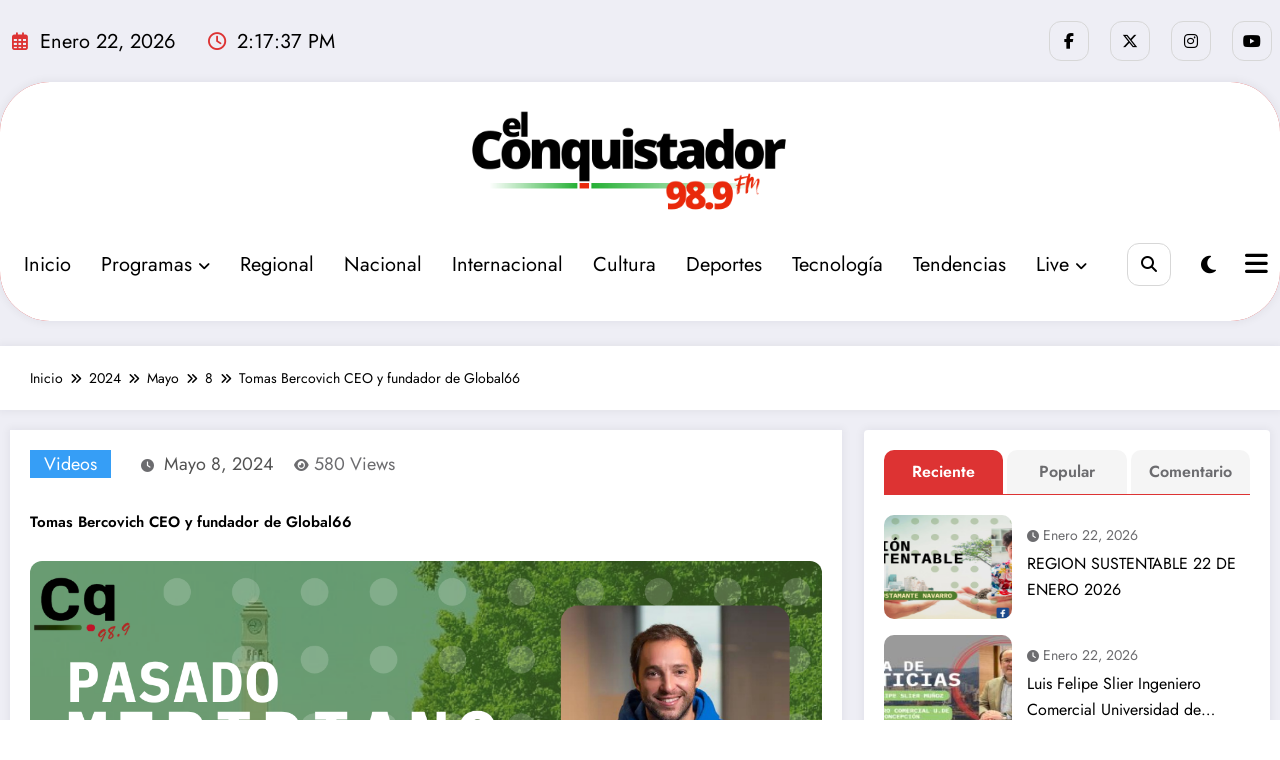

--- FILE ---
content_type: text/html; charset=UTF-8
request_url: https://www.elconquistadorconcepcion.cl/2024/05/08/tomas-bercovich-ceo-y-fundador-de-global66/
body_size: 43244
content:
<!doctype html>
<html lang="es-CL">
	<head itemscope itemtype="http://schema.org/WebSite">
		<meta charset="UTF-8">
		<meta http-equiv="X-UA-Compatible" content="IE=edge">
		<meta name="viewport" content="width=device-width,initial-scale=1,shrink-to-fit=no">
		<title>Tomas Bercovich CEO y fundador de Global66 &#8211; El Conquistador Concepción 98.9 FM</title>
<style type="text/css">
    .header-7.header-sidebar .spnc-custom .spnc-header-logo
    {
        padding: 40px 0;
        background-repeat: no-repeat;
        background-position: center center;
        background-size: cover;
        position: relative;
    }
    .header-12.header-sidebar .spnc-header-logo
    {
        padding: 12px 10px;
        background-repeat: no-repeat;
        background-position: center center;
        background-size: cover;
        position: relative;
    }
    .header-7.header-sidebar .spnc-custom .spnc-header-logo .overlay, .header-12.header-sidebar .spnc-header-logo .overlay
    {
        background-color: rgba(0,0,0,0);
    }
    .spnc-page-section-space.spnc-video .spnc-video-row {
        background-image: url();
        background-repeat:  no-repeat;
        background-position: left top;
        background-size: cover;
        background-attachment: scroll;
    }
    .spnc-page-section-space.spnc-video .spnc-video-row .news-video-overlay{
        background-color: rgba(0,0,0,0)    }

/*first catgory post*/
 
.spnc-first-catpost :is(.i_effect14,.i_effect15):before {
    background-image: url(https://www.elconquistadorconcepcion.cl/wp-content/uploads/2024/05/Tomas-Bercovich-1000x600.png);
    height: 530px;
}


/*Video Design 1*/
   
/* For Desktop / Ipad pro / Ipad For Scroll to top */  
@media (min-width: 768px) {
    }

/* For Mobile Device */
@media (max-width: 767px) {
            body .scroll-up a{display: none;}
    }

/* For All Device */


/* For Desktop / Ipad pro / Ipad For Progress Bar */  
@media (min-width: 768px) {
    }

/* For Mobile Device */
@media (max-width: 767px) {
            body #spnc_scroll_progressbar {display: none;}
    }

/* For All Device */

</style>

        <style type="text/css">
    .site-footer .spnc-row.footer-sidebar{margin-top: 5rem;}    
    </style>    
        <style type="text/css">
            body .site-footer {
            background-repeat:  no-repeat;
            background-position: left top;
            background-size: cover;
            background-attachment: scroll;
        }
    </style> 
            <style type="text/css">
           body .header-3 .spnc-left .head-contact-info li.header-date i{color: #;}
           body .header-3 .spnc-left .head-contact-info li.header-time i {
                color: #;
            }

            body .header-sidebar .spnc-date-social.spnc-left  li.header-date .date{
                 color: #;
            }
            body .header-sidebar .spnc-date-social.spnc-left  li.header-time .time {
                color: #;
            }
        </style>    
             <style type="text/css">
            body .header-sidebar .spnc-right .head-contact-info li.header-date .date {
                color: #;
            }
            body .header-sidebar .spnc-right .head-contact-info li.header-time .time {
                color: #;
            }
           body .header-3 .spnc-right .head-contact-info li.header-date i{color: #;}
           body .header-3 .spnc-right .head-contact-info li.header-time i {
                color: #;
            }

            body .header-sidebar .spnc-date-social.spnc-right  li.header-date .date{
                 color: #;
            }
            body .header-sidebar .spnc-date-social.spnc-right  li.header-time .time {
                color: #;
            }
        </style> 
            <style type="text/css">
            body.newscrunch-plus .header-sidebar .spnc-left .custom-social-icons li a {
                color: #;
                background-color: #;
            }
            body.newscrunch-plus .header-sidebar .spnc-left .custom-social-icons li > a:hover {
                color: #;
                background-color: #;
                border-color: #;
            }
            body.newscrunch-plus .header-sidebar .spnc-date-social.spnc-left .custom-date-social-icons li a {
                color: #;
            }
            body.newscrunch-plus #wrapper .header-sidebar .spnc-date-social.spnc-left .custom-date-social-icons li a:hover {
                color: #;
            }
        </style>
            <style type="text/css">
            body.newscrunch-plus .spnc-left.spnc-trending-widget .spnc-trending-post-title a, body.newscrunch-plus .spnc-left.spnc-trending-widget .spnc-trending-title a{
                color: #;
            }
            body.newscrunch-plus .spncp-selective-left.spnc-trending-widget .spnc-trending-post-title a:hover{
                color: #;
            }
        </style>
            <style type="text/css">
            body.newscrunch-plus .spnc-right.spnc-trending-widget .spnc-trending-post-title a, body.newscrunch-plus .spnc-right.spnc-trending-widget .spnc-trending-title a{
                color: #;
            }
            body.newscrunch-plus .spnc-right.spnc-trending-widget .spnc-trending-post-title a:hover{
                color: #;
            }
        </style>
    <style type="text/css">
.front-banner .spnc_column.spnc_column-2  .spnc_grid_item.spnc_grid_item-1 .spnc-post{
    border-radius: 10px;
}
.front-banner .spnc_column.spnc_column-1 .spnc_grid_item.spnc_grid_item-1 .spnc-post{
    border-radius: 10px;
}
.front-banner .spnc_column.spnc_column-3 .spnc_grid_item.spnc_grid_item-1 .spnc-post{
    border-radius: 10px;
}
</style>
<style type="text/css">
    .front-banner .spnc_grid_item.spnc_grid_item-1  #spncp-banner-carousel-1 .spnc-post-overlay{
        content: "";
        position: absolute;
        top: 0;
        bottom: 0;
        left: 0;
        right: 0;
        height: 100%;
        width: 100%;
        background-color: rgba(0, 0, 0, 0.5)    }
</style>
<style type="text/css">
    .front-banner.spnc-page-section-space .spnc_column-2 .spnc_grid_item-1 .spnc-post-overlay{
        background-color: rgba(0, 0, 0, 0.5)    }
</style>
<style type="text/css">
    .front-banner.spnc-page-section-space .spnc_column-3 .spnc_grid_item-1 .spnc-post-overlay{
        background-color: rgba(0, 0, 0, 0.5)    }
</style>

<style type="text/css">
/* Hightlight Animation Speed */
    body .spnc_highlights {animation-duration: 97s !important;}

      
</style>
    <style type="text/css">
        [data-theme="spnc_light"] .spnc-wc-product-section.spnc_product-1 .woocommerce-loop-product__title,
        [data-theme="spnc_light"] .spnc-wc-product-section.spnc_product-2 .woocommerce-loop-product__title,
        [data-theme="spnc_light"] .spnc-wc-product-section.spnc_product-3 .woocommerce-loop-product__title{
            color: #;
        }
        [data-theme="spnc_dark"] .spnc-wc-product-section.spnc_product-1 .woocommerce-loop-product__title,
        [data-theme="spnc_dark"] .spnc-wc-product-section.spnc_product-2 .woocommerce-loop-product__title,
        [data-theme="spnc_dark"] .spnc-wc-product-section.spnc_product-3 .woocommerce-loop-product__title{
            color: #;
        }
        [data-theme="spnc_light"] body .spnc-wc-product-section .product .price,
        [data-theme="spnc_light"] #wrapper .spnc_product-2 .products .product .price,
        [data-theme="spnc_light"] #wrapper .spnc_product-3 .products .product .price{
            color: #;
        }
        [data-theme="spnc_dark"] body .spnc-wc-product-section .product .price,
        [data-theme="spnc_dark"] body #wrapper .spnc_product-2 .products .product .price,
        [data-theme="spnc_dark"] body #wrapper .spnc_product-3 .products .product .price{
            color: #;
        }
    </style>
<meta name='robots' content='max-image-preview:large' />
<link rel='dns-prefetch' href='//fonts.googleapis.com' />
<link rel="alternate" type="application/rss+xml" title="El Conquistador Concepción 98.9 FM &raquo; Feed" href="https://www.elconquistadorconcepcion.cl/feed/" />
<link rel="alternate" type="application/rss+xml" title="El Conquistador Concepción 98.9 FM &raquo; Feed de comentarios" href="https://www.elconquistadorconcepcion.cl/comments/feed/" />
<link rel="alternate" title="oEmbed (JSON)" type="application/json+oembed" href="https://www.elconquistadorconcepcion.cl/wp-json/oembed/1.0/embed?url=https%3A%2F%2Fwww.elconquistadorconcepcion.cl%2F2024%2F05%2F08%2Ftomas-bercovich-ceo-y-fundador-de-global66%2F" />
<link rel="alternate" title="oEmbed (XML)" type="text/xml+oembed" href="https://www.elconquistadorconcepcion.cl/wp-json/oembed/1.0/embed?url=https%3A%2F%2Fwww.elconquistadorconcepcion.cl%2F2024%2F05%2F08%2Ftomas-bercovich-ceo-y-fundador-de-global66%2F&#038;format=xml" />
<style id='wp-img-auto-sizes-contain-inline-css' type='text/css'>
img:is([sizes=auto i],[sizes^="auto," i]){contain-intrinsic-size:3000px 1500px}
/*# sourceURL=wp-img-auto-sizes-contain-inline-css */
</style>
<link rel='stylesheet' id='newscrunch-theme-fonts-css' href='https://www.elconquistadorconcepcion.cl/wp-content/fonts/544af455a792d86003f151a4300c4f25.css?ver=20201110' type='text/css' media='all' />
<style id='wp-emoji-styles-inline-css' type='text/css'>

	img.wp-smiley, img.emoji {
		display: inline !important;
		border: none !important;
		box-shadow: none !important;
		height: 1em !important;
		width: 1em !important;
		margin: 0 0.07em !important;
		vertical-align: -0.1em !important;
		background: none !important;
		padding: 0 !important;
	}
/*# sourceURL=wp-emoji-styles-inline-css */
</style>
<style id='wp-block-library-inline-css' type='text/css'>
:root{--wp-block-synced-color:#7a00df;--wp-block-synced-color--rgb:122,0,223;--wp-bound-block-color:var(--wp-block-synced-color);--wp-editor-canvas-background:#ddd;--wp-admin-theme-color:#007cba;--wp-admin-theme-color--rgb:0,124,186;--wp-admin-theme-color-darker-10:#006ba1;--wp-admin-theme-color-darker-10--rgb:0,107,160.5;--wp-admin-theme-color-darker-20:#005a87;--wp-admin-theme-color-darker-20--rgb:0,90,135;--wp-admin-border-width-focus:2px}@media (min-resolution:192dpi){:root{--wp-admin-border-width-focus:1.5px}}.wp-element-button{cursor:pointer}:root .has-very-light-gray-background-color{background-color:#eee}:root .has-very-dark-gray-background-color{background-color:#313131}:root .has-very-light-gray-color{color:#eee}:root .has-very-dark-gray-color{color:#313131}:root .has-vivid-green-cyan-to-vivid-cyan-blue-gradient-background{background:linear-gradient(135deg,#00d084,#0693e3)}:root .has-purple-crush-gradient-background{background:linear-gradient(135deg,#34e2e4,#4721fb 50%,#ab1dfe)}:root .has-hazy-dawn-gradient-background{background:linear-gradient(135deg,#faaca8,#dad0ec)}:root .has-subdued-olive-gradient-background{background:linear-gradient(135deg,#fafae1,#67a671)}:root .has-atomic-cream-gradient-background{background:linear-gradient(135deg,#fdd79a,#004a59)}:root .has-nightshade-gradient-background{background:linear-gradient(135deg,#330968,#31cdcf)}:root .has-midnight-gradient-background{background:linear-gradient(135deg,#020381,#2874fc)}:root{--wp--preset--font-size--normal:16px;--wp--preset--font-size--huge:42px}.has-regular-font-size{font-size:1em}.has-larger-font-size{font-size:2.625em}.has-normal-font-size{font-size:var(--wp--preset--font-size--normal)}.has-huge-font-size{font-size:var(--wp--preset--font-size--huge)}.has-text-align-center{text-align:center}.has-text-align-left{text-align:left}.has-text-align-right{text-align:right}.has-fit-text{white-space:nowrap!important}#end-resizable-editor-section{display:none}.aligncenter{clear:both}.items-justified-left{justify-content:flex-start}.items-justified-center{justify-content:center}.items-justified-right{justify-content:flex-end}.items-justified-space-between{justify-content:space-between}.screen-reader-text{border:0;clip-path:inset(50%);height:1px;margin:-1px;overflow:hidden;padding:0;position:absolute;width:1px;word-wrap:normal!important}.screen-reader-text:focus{background-color:#ddd;clip-path:none;color:#444;display:block;font-size:1em;height:auto;left:5px;line-height:normal;padding:15px 23px 14px;text-decoration:none;top:5px;width:auto;z-index:100000}html :where(.has-border-color){border-style:solid}html :where([style*=border-top-color]){border-top-style:solid}html :where([style*=border-right-color]){border-right-style:solid}html :where([style*=border-bottom-color]){border-bottom-style:solid}html :where([style*=border-left-color]){border-left-style:solid}html :where([style*=border-width]){border-style:solid}html :where([style*=border-top-width]){border-top-style:solid}html :where([style*=border-right-width]){border-right-style:solid}html :where([style*=border-bottom-width]){border-bottom-style:solid}html :where([style*=border-left-width]){border-left-style:solid}html :where(img[class*=wp-image-]){height:auto;max-width:100%}:where(figure){margin:0 0 1em}html :where(.is-position-sticky){--wp-admin--admin-bar--position-offset:var(--wp-admin--admin-bar--height,0px)}@media screen and (max-width:600px){html :where(.is-position-sticky){--wp-admin--admin-bar--position-offset:0px}}

/*# sourceURL=wp-block-library-inline-css */
</style><style id='global-styles-inline-css' type='text/css'>
:root{--wp--preset--aspect-ratio--square: 1;--wp--preset--aspect-ratio--4-3: 4/3;--wp--preset--aspect-ratio--3-4: 3/4;--wp--preset--aspect-ratio--3-2: 3/2;--wp--preset--aspect-ratio--2-3: 2/3;--wp--preset--aspect-ratio--16-9: 16/9;--wp--preset--aspect-ratio--9-16: 9/16;--wp--preset--color--black: #000000;--wp--preset--color--cyan-bluish-gray: #abb8c3;--wp--preset--color--white: #ffffff;--wp--preset--color--pale-pink: #f78da7;--wp--preset--color--vivid-red: #cf2e2e;--wp--preset--color--luminous-vivid-orange: #ff6900;--wp--preset--color--luminous-vivid-amber: #fcb900;--wp--preset--color--light-green-cyan: #7bdcb5;--wp--preset--color--vivid-green-cyan: #00d084;--wp--preset--color--pale-cyan-blue: #8ed1fc;--wp--preset--color--vivid-cyan-blue: #0693e3;--wp--preset--color--vivid-purple: #9b51e0;--wp--preset--gradient--vivid-cyan-blue-to-vivid-purple: linear-gradient(135deg,rgb(6,147,227) 0%,rgb(155,81,224) 100%);--wp--preset--gradient--light-green-cyan-to-vivid-green-cyan: linear-gradient(135deg,rgb(122,220,180) 0%,rgb(0,208,130) 100%);--wp--preset--gradient--luminous-vivid-amber-to-luminous-vivid-orange: linear-gradient(135deg,rgb(252,185,0) 0%,rgb(255,105,0) 100%);--wp--preset--gradient--luminous-vivid-orange-to-vivid-red: linear-gradient(135deg,rgb(255,105,0) 0%,rgb(207,46,46) 100%);--wp--preset--gradient--very-light-gray-to-cyan-bluish-gray: linear-gradient(135deg,rgb(238,238,238) 0%,rgb(169,184,195) 100%);--wp--preset--gradient--cool-to-warm-spectrum: linear-gradient(135deg,rgb(74,234,220) 0%,rgb(151,120,209) 20%,rgb(207,42,186) 40%,rgb(238,44,130) 60%,rgb(251,105,98) 80%,rgb(254,248,76) 100%);--wp--preset--gradient--blush-light-purple: linear-gradient(135deg,rgb(255,206,236) 0%,rgb(152,150,240) 100%);--wp--preset--gradient--blush-bordeaux: linear-gradient(135deg,rgb(254,205,165) 0%,rgb(254,45,45) 50%,rgb(107,0,62) 100%);--wp--preset--gradient--luminous-dusk: linear-gradient(135deg,rgb(255,203,112) 0%,rgb(199,81,192) 50%,rgb(65,88,208) 100%);--wp--preset--gradient--pale-ocean: linear-gradient(135deg,rgb(255,245,203) 0%,rgb(182,227,212) 50%,rgb(51,167,181) 100%);--wp--preset--gradient--electric-grass: linear-gradient(135deg,rgb(202,248,128) 0%,rgb(113,206,126) 100%);--wp--preset--gradient--midnight: linear-gradient(135deg,rgb(2,3,129) 0%,rgb(40,116,252) 100%);--wp--preset--font-size--small: 13px;--wp--preset--font-size--medium: 20px;--wp--preset--font-size--large: 36px;--wp--preset--font-size--x-large: 42px;--wp--preset--spacing--20: 0.44rem;--wp--preset--spacing--30: 0.67rem;--wp--preset--spacing--40: 1rem;--wp--preset--spacing--50: 1.5rem;--wp--preset--spacing--60: 2.25rem;--wp--preset--spacing--70: 3.38rem;--wp--preset--spacing--80: 5.06rem;--wp--preset--shadow--natural: 6px 6px 9px rgba(0, 0, 0, 0.2);--wp--preset--shadow--deep: 12px 12px 50px rgba(0, 0, 0, 0.4);--wp--preset--shadow--sharp: 6px 6px 0px rgba(0, 0, 0, 0.2);--wp--preset--shadow--outlined: 6px 6px 0px -3px rgb(255, 255, 255), 6px 6px rgb(0, 0, 0);--wp--preset--shadow--crisp: 6px 6px 0px rgb(0, 0, 0);}:where(.is-layout-flex){gap: 0.5em;}:where(.is-layout-grid){gap: 0.5em;}body .is-layout-flex{display: flex;}.is-layout-flex{flex-wrap: wrap;align-items: center;}.is-layout-flex > :is(*, div){margin: 0;}body .is-layout-grid{display: grid;}.is-layout-grid > :is(*, div){margin: 0;}:where(.wp-block-columns.is-layout-flex){gap: 2em;}:where(.wp-block-columns.is-layout-grid){gap: 2em;}:where(.wp-block-post-template.is-layout-flex){gap: 1.25em;}:where(.wp-block-post-template.is-layout-grid){gap: 1.25em;}.has-black-color{color: var(--wp--preset--color--black) !important;}.has-cyan-bluish-gray-color{color: var(--wp--preset--color--cyan-bluish-gray) !important;}.has-white-color{color: var(--wp--preset--color--white) !important;}.has-pale-pink-color{color: var(--wp--preset--color--pale-pink) !important;}.has-vivid-red-color{color: var(--wp--preset--color--vivid-red) !important;}.has-luminous-vivid-orange-color{color: var(--wp--preset--color--luminous-vivid-orange) !important;}.has-luminous-vivid-amber-color{color: var(--wp--preset--color--luminous-vivid-amber) !important;}.has-light-green-cyan-color{color: var(--wp--preset--color--light-green-cyan) !important;}.has-vivid-green-cyan-color{color: var(--wp--preset--color--vivid-green-cyan) !important;}.has-pale-cyan-blue-color{color: var(--wp--preset--color--pale-cyan-blue) !important;}.has-vivid-cyan-blue-color{color: var(--wp--preset--color--vivid-cyan-blue) !important;}.has-vivid-purple-color{color: var(--wp--preset--color--vivid-purple) !important;}.has-black-background-color{background-color: var(--wp--preset--color--black) !important;}.has-cyan-bluish-gray-background-color{background-color: var(--wp--preset--color--cyan-bluish-gray) !important;}.has-white-background-color{background-color: var(--wp--preset--color--white) !important;}.has-pale-pink-background-color{background-color: var(--wp--preset--color--pale-pink) !important;}.has-vivid-red-background-color{background-color: var(--wp--preset--color--vivid-red) !important;}.has-luminous-vivid-orange-background-color{background-color: var(--wp--preset--color--luminous-vivid-orange) !important;}.has-luminous-vivid-amber-background-color{background-color: var(--wp--preset--color--luminous-vivid-amber) !important;}.has-light-green-cyan-background-color{background-color: var(--wp--preset--color--light-green-cyan) !important;}.has-vivid-green-cyan-background-color{background-color: var(--wp--preset--color--vivid-green-cyan) !important;}.has-pale-cyan-blue-background-color{background-color: var(--wp--preset--color--pale-cyan-blue) !important;}.has-vivid-cyan-blue-background-color{background-color: var(--wp--preset--color--vivid-cyan-blue) !important;}.has-vivid-purple-background-color{background-color: var(--wp--preset--color--vivid-purple) !important;}.has-black-border-color{border-color: var(--wp--preset--color--black) !important;}.has-cyan-bluish-gray-border-color{border-color: var(--wp--preset--color--cyan-bluish-gray) !important;}.has-white-border-color{border-color: var(--wp--preset--color--white) !important;}.has-pale-pink-border-color{border-color: var(--wp--preset--color--pale-pink) !important;}.has-vivid-red-border-color{border-color: var(--wp--preset--color--vivid-red) !important;}.has-luminous-vivid-orange-border-color{border-color: var(--wp--preset--color--luminous-vivid-orange) !important;}.has-luminous-vivid-amber-border-color{border-color: var(--wp--preset--color--luminous-vivid-amber) !important;}.has-light-green-cyan-border-color{border-color: var(--wp--preset--color--light-green-cyan) !important;}.has-vivid-green-cyan-border-color{border-color: var(--wp--preset--color--vivid-green-cyan) !important;}.has-pale-cyan-blue-border-color{border-color: var(--wp--preset--color--pale-cyan-blue) !important;}.has-vivid-cyan-blue-border-color{border-color: var(--wp--preset--color--vivid-cyan-blue) !important;}.has-vivid-purple-border-color{border-color: var(--wp--preset--color--vivid-purple) !important;}.has-vivid-cyan-blue-to-vivid-purple-gradient-background{background: var(--wp--preset--gradient--vivid-cyan-blue-to-vivid-purple) !important;}.has-light-green-cyan-to-vivid-green-cyan-gradient-background{background: var(--wp--preset--gradient--light-green-cyan-to-vivid-green-cyan) !important;}.has-luminous-vivid-amber-to-luminous-vivid-orange-gradient-background{background: var(--wp--preset--gradient--luminous-vivid-amber-to-luminous-vivid-orange) !important;}.has-luminous-vivid-orange-to-vivid-red-gradient-background{background: var(--wp--preset--gradient--luminous-vivid-orange-to-vivid-red) !important;}.has-very-light-gray-to-cyan-bluish-gray-gradient-background{background: var(--wp--preset--gradient--very-light-gray-to-cyan-bluish-gray) !important;}.has-cool-to-warm-spectrum-gradient-background{background: var(--wp--preset--gradient--cool-to-warm-spectrum) !important;}.has-blush-light-purple-gradient-background{background: var(--wp--preset--gradient--blush-light-purple) !important;}.has-blush-bordeaux-gradient-background{background: var(--wp--preset--gradient--blush-bordeaux) !important;}.has-luminous-dusk-gradient-background{background: var(--wp--preset--gradient--luminous-dusk) !important;}.has-pale-ocean-gradient-background{background: var(--wp--preset--gradient--pale-ocean) !important;}.has-electric-grass-gradient-background{background: var(--wp--preset--gradient--electric-grass) !important;}.has-midnight-gradient-background{background: var(--wp--preset--gradient--midnight) !important;}.has-small-font-size{font-size: var(--wp--preset--font-size--small) !important;}.has-medium-font-size{font-size: var(--wp--preset--font-size--medium) !important;}.has-large-font-size{font-size: var(--wp--preset--font-size--large) !important;}.has-x-large-font-size{font-size: var(--wp--preset--font-size--x-large) !important;}
/*# sourceURL=global-styles-inline-css */
</style>

<style id='classic-theme-styles-inline-css' type='text/css'>
/*! This file is auto-generated */
.wp-block-button__link{color:#fff;background-color:#32373c;border-radius:9999px;box-shadow:none;text-decoration:none;padding:calc(.667em + 2px) calc(1.333em + 2px);font-size:1.125em}.wp-block-file__button{background:#32373c;color:#fff;text-decoration:none}
/*# sourceURL=/wp-includes/css/classic-themes.min.css */
</style>
<link rel='stylesheet' id='contact-form-7-css' href='https://www.elconquistadorconcepcion.cl/wp-content/plugins/contact-form-7/includes/css/styles.css?ver=6.1.4' type='text/css' media='all' />
<link rel='stylesheet' id='sps-font-awesome-css' href='https://www.elconquistadorconcepcion.cl/wp-content/plugins/spice-post-slider/assets/css/font-awesome/css/all.min.css?ver=5.15.4' type='text/css' media='all' />
<link rel='stylesheet' id='sps-owl-css' href='https://www.elconquistadorconcepcion.cl/wp-content/plugins/spice-post-slider/assets/css/owl.carousel.css?ver=2.2.1' type='text/css' media='all' />
<link rel='stylesheet' id='sps-front-css' href='https://www.elconquistadorconcepcion.cl/wp-content/plugins/spice-post-slider/assets/css/front.css?ver=2.2.1' type='text/css' media='all' />
<link rel='stylesheet' id='sps-google-fonts-css' href='//fonts.googleapis.com/css?family=ABeeZee%7CAbel%7CAbril+Fatface%7CAclonica%7CAcme%7CActor%7CAdamina%7CAdvent+Pro%7CAguafina+Script%7CAkronim%7CAladin%7CAldrich%7CAlef%7CAlegreya%7CAlegreya+SC%7CAlegreya+Sans%7CAlegreya+Sans+SC%7CAlex+Brush%7CAlfa+Slab+One%7CAlice%7CAlike%7CAlike+Angular%7CAllan%7CAllerta%7CAllerta+Stencil%7CAllura%7CAlmendra%7CAlmendra+Display%7CAlmendra+SC%7CAmarante%7CAmaranth%7CAmatic+SC%7CAmatica+SC%7CAmethysta%7CAmiko%7CAmiri%7CAmita%7CAnaheim%7CAndada%7CAndika%7CAngkor%7CAnnie+Use+Your+Telescope%7CAnonymous+Pro%7CAntic%7CAntic+Didone%7CAntic+Slab%7CAnton%7CArapey%7CArbutus%7CArbutus+Slab%7CArchitects+Daughter%7CArchivo+Black%7CArchivo+Narrow%7CAref+Ruqaa%7CArima+Madurai%7CArimo%7CArizonia%7CArmata%7CArtifika%7CArvo%7CArya%7CAsap%7CAsar%7CAsset%7CAssistant%7CAstloch%7CAsul%7CAthiti%7CAtma%7CAtomic+Age%7CAubrey%7CAudiowide%7CAutour+One%7CAverage%7CAverage+Sans%7CAveria+Gruesa+Libre%7CAveria+Libre%7CAveria+Sans+Libre%7CAveria+Serif+Libre%7CBad+Script%7CBaloo%7CBaloo+Bhai%7CBaloo+Da%7CBaloo+Thambi%7CBalthazar%7CBangers%7CBasic%7CBattambang%7CBaumans%7CBayon%7CBelgrano%7CBelleza%7CBenchNine%7CBentham%7CBerkshire+Swash%7CBevan%7CBigelow+Rules%7CBigshot+One%7CBilbo%7CBilbo+Swash+Caps%7CBioRhyme%7CBioRhyme+Expanded%7CBiryani%7CBitter%7CBlack+Ops+One%7CBokor%7CBonbon%7CBoogaloo%7CBowlby+One%7CBowlby+One+SC%7CBrawler%7CBree+Serif%7CBubblegum+Sans%7CBubbler+One%7CBuda%7CBuenard%7CBungee%7CBungee+Hairline%7CBungee+Inline%7CBungee+Outline%7CBungee+Shade%7CButcherman%7CButterfly+Kids%7CCabin%7CCabin+Condensed%7CCabin+Sketch%7CCaesar+Dressing%7CCagliostro%7CCairo%7CCalligraffitti%7CCambay%7CCambo%7CCandal%7CCantarell%7CCantata+One%7CCantora+One%7CCapriola%7CCardo%7CCarme%7CCarrois+Gothic%7CCarrois+Gothic+SC%7CCarter+One%7CCatamaran%7CCaudex%7CCaveat%7CCaveat+Brush%7CCedarville+Cursive%7CCeviche+One%7CChanga%7CChanga+One%7CChango%7CChathura%7CChau+Philomene+One%7CChela+One%7CChelsea+Market%7CChenla%7CCherry+Cream+Soda%7CCherry+Swash%7CChewy%7CChicle%7CChivo%7CChonburi%7CCinzel%7CCinzel+Decorative%7CClicker+Script%7CCoda%7CCoda+Caption%7CCodystar%7CCoiny%7CCombo%7CComfortaa%7CComing+Soon%7CConcert+One%7CCondiment%7CContent%7CContrail+One%7CConvergence%7CCookie%7CCopse%7CCorben%7CCormorant%7CCormorant+Garamond%7CCormorant+Infant%7CCormorant+SC%7CCormorant+Unicase%7CCormorant+Upright%7CCourgette%7CCousine%7CCoustard%7CCovered+By+Your+Grace%7CCrafty+Girls%7CCreepster%7CCrete+Round%7CCrimson+Text%7CCroissant+One%7CCrushed%7CCuprum%7CCutive%7CCutive+Mono%7CDamion%7CDancing+Script%7CDangrek%7CDavid+Libre%7CDawning+of+a+New+Day%7CDays+One%7CDekko%7CDelius%7CDelius+Swash+Caps%7CDelius+Unicase%7CDella+Respira%7CDenk+One%7CDevonshire%7CDhurjati%7CDidact+Gothic%7CDiplomata%7CDiplomata+SC%7CDomine%7CDonegal+One%7CDoppio+One%7CDorsa%7CDosis%7CDr+Sugiyama%7CDroid+Sans%7CDroid+Sans+Mono%7CDroid+Serif%7CDuru+Sans%7CDynalight%7CEB+Garamond%7CEagle+Lake%7CEater%7CEconomica%7CEczar%7CEk+Mukta%7CEl+Messiri%7CElectrolize%7CElsie%7CElsie+Swash+Caps%7CEmblema+One%7CEmilys+Candy%7CEngagement%7CEnglebert%7CEnriqueta%7CErica+One%7CEsteban%7CEuphoria+Script%7CEwert%7CExo%7CExo+2%7CExpletus+Sans%7CFanwood+Text%7CFarsan%7CFascinate%7CFascinate+Inline%7CFaster+One%7CFasthand%7CFauna+One%7CFederant%7CFedero%7CFelipa%7CFenix%7CFinger+Paint%7CFira+Mono%7CFira+Sans%7CFjalla+One%7CFjord+One%7CFlamenco%7CFlavors%7CFondamento%7CFontdiner+Swanky%7CForum%7CFrancois+One%7CFrank+Ruhl+Libre%7CFreckle+Face%7CFredericka+the+Great%7CFredoka+One%7CFreehand%7CFresca%7CFrijole%7CFruktur%7CFugaz+One%7CGFS+Didot%7CGFS+Neohellenic%7CGabriela%7CGafata%7CGalada%7CGaldeano%7CGalindo%7CGentium+Basic%7CGentium+Book+Basic%7CGeo%7CGeostar%7CGeostar+Fill%7CGermania+One%7CGidugu%7CGilda+Display%7CGive+You+Glory%7CGlass+Antiqua%7CGlegoo%7CGloria+Hallelujah%7CGoblin+One%7CGochi+Hand%7CGorditas%7CGoudy+Bookletter+1911%7CGraduate%7CGrand+Hotel%7CGravitas+One%7CGreat+Vibes%7CGriffy%7CGruppo%7CGudea%7CGurajada%7CHabibi%7CHalant%7CHammersmith+One%7CHanalei%7CHanalei+Fill%7CHandlee%7CHanuman%7CHappy+Monkey%7CHarmattan%7CHeadland+One%7CHeebo%7CHenny+Penny%7CHerr+Von+Muellerhoff%7CHind%7CHind+Guntur%7CHind+Madurai%7CHind+Siliguri%7CHind+Vadodara%7CHoltwood+One+SC%7CHomemade+Apple%7CHomenaje%7CIM+Fell+DW+Pica%7CIM+Fell+DW+Pica+SC%7CIM+Fell+Double+Pica%7CIM+Fell+Double+Pica+SC%7CIM+Fell+English%7CIM+Fell+English+SC%7CIM+Fell+French+Canon%7CIM+Fell+French+Canon+SC%7CIM+Fell+Great+Primer%7CIM+Fell+Great+Primer+SC%7CIceberg%7CIceland%7CImprima%7CInconsolata%7CInder%7CIndie+Flower%7CInika%7CInknut+Antiqua%7CIrish+Grover%7CIstok+Web%7CItaliana%7CItalianno%7CItim%7CJacques+Francois%7CJacques+Francois+Shadow%7CJaldi%7CJim+Nightshade%7CJockey+One%7CJolly+Lodger%7CJomhuria%7CJosefin+Sans%7CJosefin+Slab%7CJoti+One%7CJudson%7CJulee%7CJulius+Sans+One%7CJunge%7CJura%7CJust+Another+Hand%7CJust+Me+Again+Down+Here%7CKadwa%7CKalam%7CKameron%7CKanit%7CKantumruy%7CKarla%7CKarma%7CKatibeh%7CKaushan+Script%7CKavivanar%7CKavoon%7CKdam+Thmor%7CKeania+One%7CKelly+Slab%7CKenia%7CKhand%7CKhmer%7CKhula%7CKite+One%7CKnewave%7CKotta+One%7CKoulen%7CKranky%7CKreon%7CKristi%7CKrona+One%7CKumar+One%7CKumar+One+Outline%7CKurale%7CLa+Belle+Aurore%7CLaila%7CLakki+Reddy%7CLalezar%7CLancelot%7CLateef%7CLato%7CLeague+Script%7CLeckerli+One%7CLedger%7CLekton%7CLemon%7CLemonada%7CLibre+Baskerville%7CLibre+Franklin%7CLife+Savers%7CLilita+One%7CLily+Script+One%7CLimelight%7CLinden+Hill%7CLobster%7CLobster+Two%7CLondrina+Outline%7CLondrina+Shadow%7CLondrina+Sketch%7CLondrina+Solid%7CLora%7CLove+Ya+Like+A+Sister%7CLoved+by+the+King%7CLovers+Quarrel%7CLuckiest+Guy%7CLusitana%7CLustria%7CMacondo%7CMacondo+Swash+Caps%7CMada%7CMagra%7CMaiden+Orange%7CMaitree%7CMako%7CMallanna%7CMandali%7CMarcellus%7CMarcellus+SC%7CMarck+Script%7CMargarine%7CMarko+One%7CMarmelad%7CMartel%7CMartel+Sans%7CMarvel%7CMate%7CMate+SC%7CMaven+Pro%7CMcLaren%7CMeddon%7CMedievalSharp%7CMedula+One%7CMeera+Inimai%7CMegrim%7CMeie+Script%7CMerienda%7CMerienda+One%7CMerriweather%7CMerriweather+Sans%7CMetal%7CMetal+Mania%7CMetrophobic%7CMichroma%7CMilonga%7CMiltonian%7CMiltonian+Tattoo%7CMiniver%7CMiriam+Libre%7CMirza%7CMiss+Fajardose%7CMitr%7CModak%7CModern+Antiqua%7CMogra%7CMolengo%7CMolle%7CMonda%7CMonofett%7CMonoton%7CMonsieur+La+Doulaise%7CMontaga%7CMontez%7CMontserrat%7CMontserrat+Alternates%7CMontserrat+Subrayada%7CMoul%7CMoulpali%7CMountains+of+Christmas%7CMouse+Memoirs%7CMr+Bedfort%7CMr+Dafoe%7CMr+De+Haviland%7CMrs+Saint+Delafield%7CMrs+Sheppards%7CMukta+Vaani%7CMuli%7CMystery+Quest%7CNTR%7CNeucha%7CNeuton%7CNew+Rocker%7CNews+Cycle%7CNiconne%7CNixie+One%7CNobile%7CNokora%7CNorican%7CNosifer%7CNothing+You+Could+Do%7CNoticia+Text%7CNoto+Sans%7CNoto+Serif%7CNova+Cut%7CNova+Flat%7CNova+Mono%7CNova+Oval%7CNova+Round%7CNova+Script%7CNova+Slim%7CNova+Square%7CNumans%7CNunito%7CNunito+Sans%7COutfit%7COdor+Mean+Chey%7COffside%7COld+Standard+TT%7COldenburg%7COleo+Script%7COleo+Script+Swash+Caps%7COpen+Sans%7COpen+Sans+Condensed%7COranienbaum%7COrbitron%7COregano%7COrienta%7COriginal+Surfer%7COswald%7COver+the+Rainbow%7COverlock%7COverlock+SC%7COvo%7COxygen%7COxygen+Mono%7CPT+Mono%7CPT+Sans%7CPT+Sans+Caption%7CPT+Sans+Narrow%7CPT+Serif%7CPT+Serif+Caption%7CPacifico%7CPalanquin%7CPalanquin+Dark%7CPaprika%7CParisienne%7CPassero+One%7CPassion+One%7CPathway+Gothic+One%7CPatrick+Hand%7CPatrick+Hand+SC%7CPattaya%7CPatua+One%7CPavanam%7CPaytone+One%7CPeddana%7CPeralta%7CPermanent+Marker%7CPetit+Formal+Script%7CPetrona%7CPhilosopher%7CPiedra%7CPinyon+Script%7CPirata+One%7CPlaster%7CPlay%7CPlayball%7CPlayfair+Display%7CPlayfair+Display+SC%7CPodkova%7CPoiret+One%7CPoller+One%7CPoly%7CPompiere%7CPontano+Sans%7CPoppins%7CPort+Lligat+Sans%7CPort+Lligat+Slab%7CPragati+Narrow%7CPrata%7CPreahvihear%7CPress+Start+2P%7CPridi%7CPrincess+Sofia%7CProciono%7CPrompt%7CProsto+One%7CProza+Libre%7CPuritan%7CPurple+Purse%7CQuando%7CQuantico%7CQuattrocento%7CQuattrocento+Sans%7CQuestrial%7CQuicksand%7CQuintessential%7CQwigley%7CRacing+Sans+One%7CRadley%7CRajdhani%7CRakkas%7CRaleway%7CRaleway+Dots%7CRamabhadra%7CRamaraja%7CRambla%7CRammetto+One%7CRanchers%7CRancho%7CRanga%7CRasa%7CRationale%7CRedressed%7CReem+Kufi%7CReenie+Beanie%7CRevalia%7CRhodium+Libre%7CRibeye%7CRibeye+Marrow%7CRighteous%7CRisque%7CRoboto%7CRoboto+Condensed%7CRoboto+Mono%7CRoboto+Slab%7CRochester%7CRock+Salt%7CRokkitt%7CRomanesco%7CRopa+Sans%7CRosario%7CRosarivo%7CRouge+Script%7CRozha+One%7CRubik%7CRubik+Mono+One%7CRubik+One%7CRuda%7CRufina%7CRuge+Boogie%7CRuluko%7CRum+Raisin%7CRuslan+Display%7CRuthie%7CRye%7CSacramento%7CSahitya%7CSail%7CSalsa%7CSanchez%7CSancreek%7CSansita+One%7CSarala%7CSarina%7CSarpanch%7CSatisfy%7CScada%7CScheherazade%7CSchoolbell%7CScope+One%7CSeaweed+Script%7CSecular+One%7CSen%7CSevillana%7CSeymour+One%7CShadows+Into+Light%7CShadows+Into+Light+Two%7CShanti%7CShare%7CShare+Tech%7CShare+Tech+Mono%7CShojumaru%7CShort+Stack%7CShrikhand%7CSiemreap%7CSigmar+One%7CSignika%7CSignika+Negative%7CSimonetta%7CSintony%7CSirin+Stencil%7CSix+Caps%7CSkranji%7CSlabo+13px%7CSlabo+27px%7CSlackey%7CSmokum%7CSmythe%7CSniglet%7CSnippet%7CSnowburst+One%7CSofadi+One%7CSofia%7CSonsie+One%7CSorts+Mill+Goudy%7CSource+Code+Pro%7CSource+Sans+Pro%7CSource+Serif+Pro%7CSpace+Mono%7CSpecial+Elite%7CSpicy+Rice%7CSpinnaker%7CSpirax%7CSquada+One%7CSree+Krushnadevaraya%7CSriracha%7CStalemate%7CStalinist+One%7CStardos+Stencil%7CStint+Ultra+Condensed%7CStint+Ultra+Expanded%7CStoke%7CStrait%7CSue+Ellen+Francisco%7CSuez+One%7CSumana%7CSunshiney%7CSupermercado+One%7CSura%7CSuranna%7CSuravaram%7CSuwannaphum%7CSwanky+and+Moo+Moo%7CSyncopate%7CTangerine%7CTaprom%7CTauri%7CTaviraj%7CTeko%7CTelex%7CTenali+Ramakrishna%7CTenor+Sans%7CText+Me+One%7CThe+Girl+Next+Door%7CTienne%7CTillana%7CTimmana%7CTinos%7CTitan+One%7CTitillium+Web%7CTrade+Winds%7CTrirong%7CTrocchi%7CTrochut%7CTrykker%7CTulpen+One%7CUbuntu%7CUbuntu+Condensed%7CUbuntu+Mono%7CUltra%7CUncial+Antiqua%7CUnderdog%7CUnica+One%7CUnifrakturCook%7CUnifrakturMaguntia%7CUnkempt%7CUnlock%7CUnna%7CVT323%7CVampiro+One%7CVarela%7CVarela+Round%7CVast+Shadow%7CVesper+Libre%7CVibur%7CVidaloka%7CViga%7CVoces%7CVolkhov%7CVollkorn%7CVoltaire%7CWaiting+for+the+Sunrise%7CWallpoet%7CWalter+Turncoat%7CWarnes%7CWellfleet%7CWendy+One%7CWire+One%7CWork+Sans%7CYanone+Kaffeesatz%7CYantramanav%7CYatra+One%7CYellowtail%7CYeseva+One%7CYesteryear%7CYrsa%7CZeyada&#038;subset=latin%2Clatin-ext&#038;ver=2.2.1' type='text/css' media='all' />
<link rel='stylesheet' id='spice-social-share-font-awesome-css' href='https://www.elconquistadorconcepcion.cl/wp-content/plugins/spice-social-share/assets/css/font-awesome/css/all.min.css?ver=6.5.1' type='text/css' media='all' />
<link rel='stylesheet' id='spice-social-share-custom-css' href='https://www.elconquistadorconcepcion.cl/wp-content/plugins/spice-social-share/assets/css/custom.css?ver=1.2.2' type='text/css' media='all' />
<link rel='stylesheet' id='megamenu-css' href='https://www.elconquistadorconcepcion.cl/wp-content/uploads/maxmegamenu/style.css?ver=5a1b7b' type='text/css' media='all' />
<link rel='stylesheet' id='dashicons-css' href='https://www.elconquistadorconcepcion.cl/wp-includes/css/dashicons.min.css?ver=6.9' type='text/css' media='all' />
<link rel='stylesheet' id='newsblogger-dark-style-css' href='https://www.elconquistadorconcepcion.cl/wp-content/themes/newsblogger/assets/css/dark.css?ver=6.9' type='text/css' media='all' />
<link rel='stylesheet' id='newsblogger-parent-style-css' href='https://www.elconquistadorconcepcion.cl/wp-content/themes/newscrunch/style.css?ver=6.9' type='text/css' media='all' />
<link rel='stylesheet' id='animate-css' href='https://www.elconquistadorconcepcion.cl/wp-content/themes/newscrunch/assets/css/animate.min.css?ver=6.9' type='text/css' media='all' />
<link rel='stylesheet' id='newscrunch-menu-css-css' href='https://www.elconquistadorconcepcion.cl/wp-content/themes/newscrunch/assets/css/theme-menu.css?ver=6.9' type='text/css' media='all' />
<link rel='stylesheet' id='owl-carousel-css' href='https://www.elconquistadorconcepcion.cl/wp-content/themes/newscrunch/assets/css/owl.carousel.min.css?ver=6.9' type='text/css' media='all' />
<link rel='stylesheet' id='newscrunch-style-css' href='https://www.elconquistadorconcepcion.cl/wp-content/themes/newsblogger/style.css?ver=6.9' type='text/css' media='all' />
<link rel='stylesheet' id='font-awesome-min-css' href='https://www.elconquistadorconcepcion.cl/wp-content/themes/newscrunch/assets/css/font-awesome/css/all.min.css?ver=6.9' type='text/css' media='all' />
<link rel='stylesheet' id='newscrunch-dark-css' href='https://www.elconquistadorconcepcion.cl/wp-content/themes/newscrunch/assets/css/dark.css?ver=6.9' type='text/css' media='all' />
<link rel='stylesheet' id='spice-social-share-google-fonts-css' href='//fonts.googleapis.com/css?family=ABeeZee%7CAbel%7CAbril+Fatface%7CAclonica%7CAcme%7CActor%7CAdamina%7CAdvent+Pro%7CAguafina+Script%7CAkronim%7CAladin%7CAldrich%7CAlef%7CAlegreya%7CAlegreya+SC%7CAlegreya+Sans%7CAlegreya+Sans+SC%7CAlex+Brush%7CAlfa+Slab+One%7CAlice%7CAlike%7CAlike+Angular%7CAllan%7CAllerta%7CAllerta+Stencil%7CAllura%7CAlmendra%7CAlmendra+Display%7CAlmendra+SC%7CAmarante%7CAmaranth%7CAmatic+SC%7CAmatica+SC%7CAmethysta%7CAmiko%7CAmiri%7CAmita%7CAnaheim%7CAndada%7CAndika%7CAngkor%7CAnnie+Use+Your+Telescope%7CAnonymous+Pro%7CAntic%7CAntic+Didone%7CAntic+Slab%7CAnton%7CArapey%7CArbutus%7CArbutus+Slab%7CArchitects+Daughter%7CArchivo+Black%7CArchivo+Narrow%7CAref+Ruqaa%7CArima+Madurai%7CArimo%7CArizonia%7CArmata%7CArtifika%7CArvo%7CArya%7CAsap%7CAsar%7CAsset%7CAssistant%7CAstloch%7CAsul%7CAthiti%7CAtma%7CAtomic+Age%7CAubrey%7CAudiowide%7CAutour+One%7CAverage%7CAverage+Sans%7CAveria+Gruesa+Libre%7CAveria+Libre%7CAveria+Sans+Libre%7CAveria+Serif+Libre%7CBad+Script%7CBaloo%7CBaloo+Bhai%7CBaloo+Da%7CBaloo+Thambi%7CBalthazar%7CBangers%7CBasic%7CBattambang%7CBaumans%7CBayon%7CBelgrano%7CBelleza%7CBenchNine%7CBentham%7CBerkshire+Swash%7CBevan%7CBigelow+Rules%7CBigshot+One%7CBilbo%7CBilbo+Swash+Caps%7CBioRhyme%7CBioRhyme+Expanded%7CBiryani%7CBitter%7CBlack+Ops+One%7CBokor%7CBonbon%7CBoogaloo%7CBowlby+One%7CBowlby+One+SC%7CBrawler%7CBree+Serif%7CBubblegum+Sans%7CBubbler+One%7CBuda%7CBuenard%7CBungee%7CBungee+Hairline%7CBungee+Inline%7CBungee+Outline%7CBungee+Shade%7CButcherman%7CButterfly+Kids%7CCabin%7CCabin+Condensed%7CCabin+Sketch%7CCaesar+Dressing%7CCagliostro%7CCairo%7CCalligraffitti%7CCambay%7CCambo%7CCandal%7CCantarell%7CCantata+One%7CCantora+One%7CCapriola%7CCardo%7CCarme%7CCarrois+Gothic%7CCarrois+Gothic+SC%7CCarter+One%7CCatamaran%7CCaudex%7CCaveat%7CCaveat+Brush%7CCedarville+Cursive%7CCeviche+One%7CChanga%7CChanga+One%7CChango%7CChathura%7CChau+Philomene+One%7CChela+One%7CChelsea+Market%7CChenla%7CCherry+Cream+Soda%7CCherry+Swash%7CChewy%7CChicle%7CChivo%7CChonburi%7CCinzel%7CCinzel+Decorative%7CClicker+Script%7CCoda%7CCoda+Caption%7CCodystar%7CCoiny%7CCombo%7CComfortaa%7CComing+Soon%7CConcert+One%7CCondiment%7CContent%7CContrail+One%7CConvergence%7CCookie%7CCopse%7CCorben%7CCormorant%7CCormorant+Garamond%7CCormorant+Infant%7CCormorant+SC%7CCormorant+Unicase%7CCormorant+Upright%7CCourgette%7CCousine%7CCoustard%7CCovered+By+Your+Grace%7CCrafty+Girls%7CCreepster%7CCrete+Round%7CCrimson+Text%7CCroissant+One%7CCrushed%7CCuprum%7CCutive%7CCutive+Mono%7CDamion%7CDancing+Script%7CDangrek%7CDavid+Libre%7CDawning+of+a+New+Day%7CDays+One%7CDekko%7CDelius%7CDelius+Swash+Caps%7CDelius+Unicase%7CDella+Respira%7CDenk+One%7CDevonshire%7CDhurjati%7CDidact+Gothic%7CDiplomata%7CDiplomata+SC%7CDomine%7CDonegal+One%7CDoppio+One%7CDorsa%7CDosis%7CDr+Sugiyama%7CDroid+Sans%7CDroid+Sans+Mono%7CDroid+Serif%7CDuru+Sans%7CDynalight%7CEB+Garamond%7CEagle+Lake%7CEater%7CEconomica%7CEczar%7CEk+Mukta%7CEl+Messiri%7CElectrolize%7CElsie%7CElsie+Swash+Caps%7CEmblema+One%7CEmilys+Candy%7CEngagement%7CEnglebert%7CEnriqueta%7CErica+One%7CEsteban%7CEuphoria+Script%7CEwert%7CExo%7CExo+2%7CExpletus+Sans%7CFanwood+Text%7CFarsan%7CFascinate%7CFascinate+Inline%7CFaster+One%7CFasthand%7CFauna+One%7CFederant%7CFedero%7CFelipa%7CFenix%7CFinger+Paint%7CFira+Mono%7CFira+Sans%7CFjalla+One%7CFjord+One%7CFlamenco%7CFlavors%7CFondamento%7CFontdiner+Swanky%7CForum%7CFrancois+One%7CFrank+Ruhl+Libre%7CFreckle+Face%7CFredericka+the+Great%7CFredoka+One%7CFreehand%7CFresca%7CFrijole%7CFruktur%7CFugaz+One%7CGFS+Didot%7CGFS+Neohellenic%7CGabriela%7CGafata%7CGalada%7CGaldeano%7CGalindo%7CGentium+Basic%7CGentium+Book+Basic%7CGeo%7CGeostar%7CGeostar+Fill%7CGermania+One%7CGidugu%7CGilda+Display%7CGive+You+Glory%7CGlass+Antiqua%7CGlegoo%7CGloria+Hallelujah%7CGoblin+One%7CGochi+Hand%7CGorditas%7CGoudy+Bookletter+1911%7CGraduate%7CGrand+Hotel%7CGravitas+One%7CGreat+Vibes%7CGriffy%7CGruppo%7CGudea%7CGurajada%7CHabibi%7CHalant%7CHammersmith+One%7CHanalei%7CHanalei+Fill%7CHandlee%7CHanuman%7CHappy+Monkey%7CHarmattan%7CHeadland+One%7CHeebo%7CHenny+Penny%7CHerr+Von+Muellerhoff%7CHind%7CHind+Guntur%7CHind+Madurai%7CHind+Siliguri%7CHind+Vadodara%7CHoltwood+One+SC%7CHomemade+Apple%7CHomenaje%7CIM+Fell+DW+Pica%7CIM+Fell+DW+Pica+SC%7CIM+Fell+Double+Pica%7CIM+Fell+Double+Pica+SC%7CIM+Fell+English%7CIM+Fell+English+SC%7CIM+Fell+French+Canon%7CIM+Fell+French+Canon+SC%7CIM+Fell+Great+Primer%7CIM+Fell+Great+Primer+SC%7CIceberg%7CIceland%7CImprima%7CInconsolata%7CInder%7CIndie+Flower%7CInika%7CInknut+Antiqua%7CIrish+Grover%7CIstok+Web%7CItaliana%7CItalianno%7CItim%7CJacques+Francois%7CJacques+Francois+Shadow%7CJaldi%7CJim+Nightshade%7CJockey+One%7CJolly+Lodger%7CJomhuria%7CJosefin+Sans%7CJosefin+Slab%7CJoti+One%7CJudson%7CJulee%7CJulius+Sans+One%7CJunge%7CJura%7CJust+Another+Hand%7CJust+Me+Again+Down+Here%7CKadwa%7CKalam%7CKameron%7CKanit%7CKantumruy%7CKarla%7CKarma%7CKatibeh%7CKaushan+Script%7CKavivanar%7CKavoon%7CKdam+Thmor%7CKeania+One%7CKelly+Slab%7CKenia%7CKhand%7CKhmer%7CKhula%7CKite+One%7CKnewave%7CKotta+One%7CKoulen%7CKranky%7CKreon%7CKristi%7CKrona+One%7CKumar+One%7CKumar+One+Outline%7CKurale%7CLa+Belle+Aurore%7CLaila%7CLakki+Reddy%7CLalezar%7CLancelot%7CLateef%7CLato%7CLeague+Script%7CLeckerli+One%7CLedger%7CLekton%7CLemon%7CLemonada%7CLibre+Baskerville%7CLibre+Franklin%7CLife+Savers%7CLilita+One%7CLily+Script+One%7CLimelight%7CLinden+Hill%7CLobster%7CLobster+Two%7CLondrina+Outline%7CLondrina+Shadow%7CLondrina+Sketch%7CLondrina+Solid%7CLora%7CLove+Ya+Like+A+Sister%7CLoved+by+the+King%7CLovers+Quarrel%7CLuckiest+Guy%7CLusitana%7CLustria%7CMacondo%7CMacondo+Swash+Caps%7CMada%7CMagra%7CMaiden+Orange%7CMaitree%7CMako%7CMallanna%7CMandali%7CMarcellus%7CMarcellus+SC%7CMarck+Script%7CMargarine%7CMarko+One%7CMarmelad%7CMartel%7CMartel+Sans%7CMarvel%7CMate%7CMate+SC%7CMaven+Pro%7CMcLaren%7CMeddon%7CMedievalSharp%7CMedula+One%7CMeera+Inimai%7CMegrim%7CMeie+Script%7CMerienda%7CMerienda+One%7CMerriweather%7CMerriweather+Sans%7CMetal%7CMetal+Mania%7CMetrophobic%7CMichroma%7CMilonga%7CMiltonian%7CMiltonian+Tattoo%7CMiniver%7CMiriam+Libre%7CMirza%7CMiss+Fajardose%7CMitr%7CModak%7CModern+Antiqua%7CMogra%7CMolengo%7CMolle%7CMonda%7CMonofett%7CMonoton%7CMonsieur+La+Doulaise%7CMontaga%7CMontez%7CMontserrat%7CMontserrat+Alternates%7CMontserrat+Subrayada%7CMoul%7CMoulpali%7CMountains+of+Christmas%7CMouse+Memoirs%7CMr+Bedfort%7CMr+Dafoe%7CMr+De+Haviland%7CMrs+Saint+Delafield%7CMrs+Sheppards%7CMukta+Vaani%7CMuli%7CMystery+Quest%7CNTR%7CNeucha%7CNeuton%7CNew+Rocker%7CNews+Cycle%7CNiconne%7CNixie+One%7CNobile%7CNokora%7CNorican%7CNosifer%7CNothing+You+Could+Do%7CNoticia+Text%7CNoto+Sans%7CNoto+Serif%7CNova+Cut%7CNova+Flat%7CNova+Mono%7CNova+Oval%7CNova+Round%7CNova+Script%7CNova+Slim%7CNova+Square%7CNumans%7CNunito%7CNunito+Sans%7COdor+Mean+Chey%7COffside%7COld+Standard+TT%7COldenburg%7COleo+Script%7COleo+Script+Swash+Caps%7COpen+Sans%7COpen+Sans+Condensed%7COranienbaum%7COrbitron%7COregano%7COrienta%7COriginal+Surfer%7COswald%7COver+the+Rainbow%7COverlock%7COverlock+SC%7COvo%7COxygen%7COxygen+Mono%7CPT+Mono%7CPT+Sans%7CPT+Sans+Caption%7CPT+Sans+Narrow%7CPT+Serif%7CPT+Serif+Caption%7CPacifico%7CPalanquin%7CPalanquin+Dark%7CPaprika%7CParisienne%7CPassero+One%7CPassion+One%7CPathway+Gothic+One%7CPatrick+Hand%7CPatrick+Hand+SC%7CPattaya%7CPatua+One%7CPavanam%7CPaytone+One%7CPeddana%7CPeralta%7CPermanent+Marker%7CPetit+Formal+Script%7CPetrona%7CPhilosopher%7CPiedra%7CPinyon+Script%7CPirata+One%7CPlaster%7CPlay%7CPlayball%7CPlayfair+Display%7CPlayfair+Display+SC%7CPodkova%7CPoiret+One%7CPoller+One%7CPoly%7CPompiere%7CPontano+Sans%7CPoppins%7CPort+Lligat+Sans%7CPort+Lligat+Slab%7CPragati+Narrow%7CPrata%7CPreahvihear%7CPress+Start+2P%7CPridi%7CPrincess+Sofia%7CProciono%7CPrompt%7CProsto+One%7CProza+Libre%7CPuritan%7CPurple+Purse%7CQuando%7CQuantico%7CQuattrocento%7CQuattrocento+Sans%7CQuestrial%7CQuicksand%7CQuintessential%7CQwigley%7CRacing+Sans+One%7CRadley%7CRajdhani%7CRakkas%7CRaleway%7CRaleway+Dots%7CRamabhadra%7CRamaraja%7CRambla%7CRammetto+One%7CRanchers%7CRancho%7CRanga%7CRasa%7CRationale%7CRedressed%7CReem+Kufi%7CReenie+Beanie%7CRevalia%7CRhodium+Libre%7CRibeye%7CRibeye+Marrow%7CRighteous%7CRisque%7CRoboto%7CRoboto+Condensed%7CRoboto+Mono%7CRoboto+Slab%7CRochester%7CRock+Salt%7CRokkitt%7CRomanesco%7CRopa+Sans%7CRosario%7CRosarivo%7CRouge+Script%7CRozha+One%7CRubik%7CRubik+Mono+One%7CRubik+One%7CRuda%7CRufina%7CRuge+Boogie%7CRuluko%7CRum+Raisin%7CRuslan+Display%7CRuthie%7CRye%7CSacramento%7CSahitya%7CSail%7CSalsa%7CSanchez%7CSancreek%7CSansita+One%7CSarala%7CSarina%7CSarpanch%7CSatisfy%7CScada%7CScheherazade%7CSchoolbell%7CScope+One%7CSeaweed+Script%7CSecular+One%7CSen%7CSevillana%7CSeymour+One%7CShadows+Into+Light%7CShadows+Into+Light+Two%7CShanti%7CShare%7CShare+Tech%7CShare+Tech+Mono%7CShojumaru%7CShort+Stack%7CShrikhand%7CSiemreap%7CSigmar+One%7CSignika%7CSignika+Negative%7CSimonetta%7CSintony%7CSirin+Stencil%7CSix+Caps%7CSkranji%7CSlabo+13px%7CSlabo+27px%7CSlackey%7CSmokum%7CSmythe%7CSniglet%7CSnippet%7CSnowburst+One%7CSofadi+One%7CSofia%7CSonsie+One%7CSorts+Mill+Goudy%7CSource+Code+Pro%7CSource+Sans+Pro%7CSource+Serif+Pro%7CSpace+Mono%7CSpecial+Elite%7CSpicy+Rice%7CSpinnaker%7CSpirax%7CSquada+One%7CSree+Krushnadevaraya%7CSriracha%7CStalemate%7CStalinist+One%7CStardos+Stencil%7CStint+Ultra+Condensed%7CStint+Ultra+Expanded%7CStoke%7CStrait%7CSue+Ellen+Francisco%7CSuez+One%7CSumana%7CSunshiney%7CSupermercado+One%7CSura%7CSuranna%7CSuravaram%7CSuwannaphum%7CSwanky+and+Moo+Moo%7CSyncopate%7CTangerine%7CTaprom%7CTauri%7CTaviraj%7CTeko%7CTelex%7CTenali+Ramakrishna%7CTenor+Sans%7CText+Me+One%7CThe+Girl+Next+Door%7CTienne%7CTillana%7CTimmana%7CTinos%7CTitan+One%7CTitillium+Web%7CTrade+Winds%7CTrirong%7CTrocchi%7CTrochut%7CTrykker%7CTulpen+One%7CUbuntu%7CUbuntu+Condensed%7CUbuntu+Mono%7CUltra%7CUncial+Antiqua%7CUnderdog%7CUnica+One%7CUnifrakturCook%7CUnifrakturMaguntia%7CUnkempt%7CUnlock%7CUnna%7CVT323%7CVampiro+One%7CVarela%7CVarela+Round%7CVast+Shadow%7CVesper+Libre%7CVibur%7CVidaloka%7CViga%7CVoces%7CVolkhov%7CVollkorn%7CVoltaire%7CWaiting+for+the+Sunrise%7CWallpoet%7CWalter+Turncoat%7CWarnes%7CWellfleet%7CWendy+One%7CWire+One%7CWork+Sans%7CYanone+Kaffeesatz%7CYantramanav%7CYatra+One%7CYellowtail%7CYeseva+One%7CYesteryear%7CYrsa%7CZeyada&#038;subset=latin%2Clatin-ext&#038;ver=1.2.2' type='text/css' media='all' />
<link rel='stylesheet' id='style-plus-css' href='https://www.elconquistadorconcepcion.cl/wp-content/plugins/newscrunch-plus//inc/css/style-plus.css?ver=2.8.6' type='text/css' media='all' />
<link rel='stylesheet' id='slick-css' href='https://www.elconquistadorconcepcion.cl/wp-content/plugins/newscrunch-plus//inc/css/slick.css?ver=2.8.6' type='text/css' media='all' />
<link rel='stylesheet' id='owfont-css' href='https://www.elconquistadorconcepcion.cl/wp-content/plugins/newscrunch-plus//inc/css/owfont-regular.min.css?ver=1.0.0' type='text/css' media='all' />
<link rel='stylesheet' id='extra-plus-css' href='https://www.elconquistadorconcepcion.cl/wp-content/plugins/newscrunch-plus//inc/css/extra-plus.css?ver=2.8.6' type='text/css' media='all' />
<link rel='stylesheet' id='__EPYT__style-css' href='https://www.elconquistadorconcepcion.cl/wp-content/plugins/youtube-embed-plus/styles/ytprefs.min.css?ver=14.2.4' type='text/css' media='all' />
<style id='__EPYT__style-inline-css' type='text/css'>

                .epyt-gallery-thumb {
                        width: 33.333%;
                }
                
/*# sourceURL=__EPYT__style-inline-css */
</style>
<script type="text/javascript" src="https://www.elconquistadorconcepcion.cl/wp-includes/js/jquery/jquery.min.js?ver=3.7.1" id="jquery-core-js"></script>
<script type="text/javascript" src="https://www.elconquistadorconcepcion.cl/wp-includes/js/jquery/jquery-migrate.min.js?ver=3.4.1" id="jquery-migrate-js"></script>
<script type="text/javascript" id="__ytprefs__-js-extra">
/* <![CDATA[ */
var _EPYT_ = {"ajaxurl":"https://www.elconquistadorconcepcion.cl/wp-admin/admin-ajax.php","security":"f59c360118","gallery_scrolloffset":"20","eppathtoscripts":"https://www.elconquistadorconcepcion.cl/wp-content/plugins/youtube-embed-plus/scripts/","eppath":"https://www.elconquistadorconcepcion.cl/wp-content/plugins/youtube-embed-plus/","epresponsiveselector":"[\"iframe.__youtube_prefs__\",\"iframe[src*='youtube.com']\",\"iframe[src*='youtube-nocookie.com']\",\"iframe[data-ep-src*='youtube.com']\",\"iframe[data-ep-src*='youtube-nocookie.com']\",\"iframe[data-ep-gallerysrc*='youtube.com']\"]","epdovol":"1","version":"14.2.4","evselector":"iframe.__youtube_prefs__[src], iframe[src*=\"youtube.com/embed/\"], iframe[src*=\"youtube-nocookie.com/embed/\"]","ajax_compat":"","maxres_facade":"eager","ytapi_load":"light","pause_others":"","stopMobileBuffer":"1","facade_mode":"1","not_live_on_channel":""};
//# sourceURL=__ytprefs__-js-extra
/* ]]> */
</script>
<script type="text/javascript" src="https://www.elconquistadorconcepcion.cl/wp-content/plugins/youtube-embed-plus/scripts/ytprefs.min.js?ver=14.2.4" id="__ytprefs__-js"></script>
<link rel="https://api.w.org/" href="https://www.elconquistadorconcepcion.cl/wp-json/" /><link rel="alternate" title="JSON" type="application/json" href="https://www.elconquistadorconcepcion.cl/wp-json/wp/v2/posts/26910" /><link rel="EditURI" type="application/rsd+xml" title="RSD" href="https://www.elconquistadorconcepcion.cl/xmlrpc.php?rsd" />
<meta name="generator" content="WordPress 6.9" />
<link rel="canonical" href="https://www.elconquistadorconcepcion.cl/2024/05/08/tomas-bercovich-ceo-y-fundador-de-global66/" />
<link rel='shortlink' href='https://www.elconquistadorconcepcion.cl/?p=26910' />
		<!-- Custom Logo: hide header text -->
		<style id="custom-logo-css" type="text/css">
			.site-title, .site-description {
				position: absolute;
				clip-path: inset(50%);
			}
		</style>
				<style>
			.custom-logo, .dark-custom-logo{
				width: 380px; 
				height: auto;
			}
			@media only screen and (max-width: 992px){
			.custom-logo, .dark-custom-logo{
				width: 238px; 
				height: auto;
			}}
			@media only screen and (max-width: 500px){
			.custom-logo, .dark-custom-logo{
				width: 150px; 
				height: auto;
			}}
		</style>
				
		 
            <style type="text/css">
            	/* Position secondary image on top */
				.products .product .secondary-image {position: absolute;top: 0;left: 0;width: 100%;height: 100%;opacity: 0;transition: opacity 0.3s ease-in-out;}
                        </style>
	            <style>
            [data-theme="spnc_light"] .header-sidebar .spnc-left .head-contact-info li.header-date .date {
                color: #;
            }
            [data-theme="spnc_light"] .header-sidebar .spnc-left .head-contact-info li.header-time .time {
                color: #;
            }

            /* css for dark */
            [data-theme="spnc_dark"] .header-sidebar .spnc-left .head-contact-info li.header-date .date {
                color: #;
            }
            [data-theme="spnc_dark"] .newsblogger :is(.header-sidebar.header-1 .spnc-left .head-contact-info li.header-date .date, .header-sidebar.header-2 .spnc-left .head-contact-info li.header-date .date) {
                color: #fff;
            }
            [data-theme="spnc_dark"] .header-sidebar .spnc-left .head-contact-info li.header-time .time {
                color: #;
            }
            [data-theme="spnc_dark"] .newsblogger :is(.header-sidebar.header-1 .spnc-left .head-contact-info li.header-time .time, .header-sidebar.header-2 .spnc-left .head-contact-info li.header-time .time) {
                color: #fff;
            }
        </style>
                        <style type="text/css">
                        body.newscrunch #page .spnc-cat-links a.newscrunch_category_180                            {
                                background: #369ef6;
                            }
                        body .spnc-category-page .spnc-blog-cat-wrapper .spnc-first-catpost .spnc-cat-links a.newscrunch_category_180, .spnc-cat-first-post .spnc-post .spnc-post-content .spnc-cat-links a.newscrunch_category_180                                {
                                    color: #369ef6;
                                }
                    </style>
                                    <style type="text/css">
                        body.newscrunch #page .spnc-cat-links a.newscrunch_category_181                            {
                                background: #369ef6;
                            }
                        body .spnc-category-page .spnc-blog-cat-wrapper .spnc-first-catpost .spnc-cat-links a.newscrunch_category_181, .spnc-cat-first-post .spnc-post .spnc-post-content .spnc-cat-links a.newscrunch_category_181                                {
                                    color: #369ef6;
                                }
                    </style>
                                    <style type="text/css">
                        body.newscrunch #page .spnc-cat-links a.newscrunch_category_179                            {
                                background: #369ef6;
                            }
                        body .spnc-category-page .spnc-blog-cat-wrapper .spnc-first-catpost .spnc-cat-links a.newscrunch_category_179, .spnc-cat-first-post .spnc-post .spnc-post-content .spnc-cat-links a.newscrunch_category_179                                {
                                    color: #369ef6;
                                }
                    </style>
                                    <style type="text/css">
                        body.newscrunch #page .spnc-cat-links a.newscrunch_category_185                            {
                                background: #369ef6;
                            }
                        body .spnc-category-page .spnc-blog-cat-wrapper .spnc-first-catpost .spnc-cat-links a.newscrunch_category_185, .spnc-cat-first-post .spnc-post .spnc-post-content .spnc-cat-links a.newscrunch_category_185                                {
                                    color: #369ef6;
                                }
                    </style>
                                    <style type="text/css">
                        body.newscrunch #page .spnc-cat-links a.newscrunch_category_177                            {
                                background: #369ef6;
                            }
                        body .spnc-category-page .spnc-blog-cat-wrapper .spnc-first-catpost .spnc-cat-links a.newscrunch_category_177, .spnc-cat-first-post .spnc-post .spnc-post-content .spnc-cat-links a.newscrunch_category_177                                {
                                    color: #369ef6;
                                }
                    </style>
                                    <style type="text/css">
                        body.newscrunch #page .spnc-cat-links a.newscrunch_category_186                            {
                                background: #369ef6;
                            }
                        body .spnc-category-page .spnc-blog-cat-wrapper .spnc-first-catpost .spnc-cat-links a.newscrunch_category_186, .spnc-cat-first-post .spnc-post .spnc-post-content .spnc-cat-links a.newscrunch_category_186                                {
                                    color: #369ef6;
                                }
                    </style>
                                    <style type="text/css">
                        body.newscrunch #page .spnc-cat-links a.newscrunch_category_188                            {
                                background: #369ef6;
                            }
                        body .spnc-category-page .spnc-blog-cat-wrapper .spnc-first-catpost .spnc-cat-links a.newscrunch_category_188, .spnc-cat-first-post .spnc-post .spnc-post-content .spnc-cat-links a.newscrunch_category_188                                {
                                    color: #369ef6;
                                }
                    </style>
                                    <style type="text/css">
                        body.newscrunch #page .spnc-cat-links a.newscrunch_category_187                            {
                                background: #369ef6;
                            }
                        body .spnc-category-page .spnc-blog-cat-wrapper .spnc-first-catpost .spnc-cat-links a.newscrunch_category_187, .spnc-cat-first-post .spnc-post .spnc-post-content .spnc-cat-links a.newscrunch_category_187                                {
                                    color: #369ef6;
                                }
                    </style>
                                    <style type="text/css">
                        body.newscrunch #page .spnc-cat-links a.newscrunch_category_178                            {
                                background: #369ef6;
                            }
                        body .spnc-category-page .spnc-blog-cat-wrapper .spnc-first-catpost .spnc-cat-links a.newscrunch_category_178, .spnc-cat-first-post .spnc-post .spnc-post-content .spnc-cat-links a.newscrunch_category_178                                {
                                    color: #369ef6;
                                }
                    </style>
                                    <style type="text/css">
                        body.newscrunch #page .spnc-cat-links a.newscrunch_category_1                            {
                                background: #f8895f;
                            }
                        body .spnc-category-page .spnc-blog-cat-wrapper .spnc-first-catpost .spnc-cat-links a.newscrunch_category_1, .spnc-cat-first-post .spnc-post .spnc-post-content .spnc-cat-links a.newscrunch_category_1                                {
                                    color: #f8895f;
                                }
                    </style>
                                    <style type="text/css">
                        body.newscrunch #page .spnc-cat-links a.newscrunch_category_182                            {
                                background: #369ef6;
                            }
                        body .spnc-category-page .spnc-blog-cat-wrapper .spnc-first-catpost .spnc-cat-links a.newscrunch_category_182, .spnc-cat-first-post .spnc-post .spnc-post-content .spnc-cat-links a.newscrunch_category_182                                {
                                    color: #369ef6;
                                }
                    </style>
                                    <style type="text/css">
                        body.newscrunch #page .spnc-cat-links a.newscrunch_category_189                            {
                                background: #369ef6;
                            }
                        body .spnc-category-page .spnc-blog-cat-wrapper .spnc-first-catpost .spnc-cat-links a.newscrunch_category_189, .spnc-cat-first-post .spnc-post .spnc-post-content .spnc-cat-links a.newscrunch_category_189                                {
                                    color: #369ef6;
                                }
                    </style>
                                    <style type="text/css">
                        body.newscrunch #page .spnc-cat-links a.newscrunch_category_184                            {
                                background: #369ef6;
                            }
                        body .spnc-category-page .spnc-blog-cat-wrapper .spnc-first-catpost .spnc-cat-links a.newscrunch_category_184, .spnc-cat-first-post .spnc-post .spnc-post-content .spnc-cat-links a.newscrunch_category_184                                {
                                    color: #369ef6;
                                }
                    </style>
                        <style>
            body .header-sidebar .widget .custom-social-icons li a {
                color: #;
                background-color: #;
            }
            body .header-sidebar .widget .custom-social-icons li > a:is(:hover,:focus) {
                color: #;
                background-color: #;
            }
            body.newsblogger .header-sidebar.header-2 .widget .custom-social-icons li > a:is(:hover,:focus) {
                background-color: #fff;
            }
            body.newscrunch-plus .header-sidebar .spnc-date-social.spnc-right .custom-date-social-icons li a {
                color: #;
            }
            body.newscrunch-plus #wrapper .header-sidebar .spnc-date-social.spnc-right .custom-date-social-icons li a:hover {
                color: #;
            }
        </style>
            <style>
            /* Site Title Color */
            body .custom-logo-link-url .site-title a,
            body .header-5 .custom-logo-link-url .site-title a,
            body .header-4 .custom-logo-link-url .site-title a {
                color: #;
            }

            /* Site Title Hover Color */
            [data-theme="spnc_light"]  body .custom-logo-link-url .site-title a:hover,
            body .header-5 .custom-logo-link-url .site-title a:hover,
            body .header-4 .custom-logo-link-url .site-title a:hover {
                color: #;
            }

            /* Tagline Color */
            body .custom-logo-link-url .site-description,
            body .header-5 .custom-logo-link-url .site-description,
            body .header-4 .custom-logo-link-url .site-description {
                color: #;
            }

            /* Site Title Color For Dark Layout */
            [data-theme="spnc_dark"] .custom-logo-link-url .site-title a,
            [data-theme="spnc_dark"]  body .header-5 .custom-logo-link-url .site-title a,
            [data-theme="spnc_dark"]  body .header-4 .custom-logo-link-url .site-title a{
                color: #;
            }

            /* Site Title Hover Color For Dark Layout */
            [data-theme="spnc_dark"] body .custom-logo-link-url .site-title a:hover,
            [data-theme="spnc_dark"] body .header-5 .custom-logo-link-url .site-title a:hover,
            [data-theme="spnc_dark"] body .header-4 .custom-logo-link-url .site-title a:hover  {
                color: #;
            }

            /* Tagline Color For Dark Layout */
            [data-theme="spnc_dark"] .custom-logo-link-url .site-description,
            [data-theme="spnc_dark"] body .header-5 .custom-logo-link-url .site-description,
            [data-theme="spnc_dark"] body .header-4 .custom-logo-link-url .site-description{
                color: #;
            }
        </style>
            <style>
            body .header-4 .spnc-custom .spnc-nav li > a,body .header-5 .spnc-custom .spnc-nav li > a, body .header-6 .spnc-custom .spnc-nav li > a, body .header-7 .spnc-custom .spnc-nav li > a, body .header-8 .spnc-custom .spnc-nav li > a, body .header-12 .spnc-custom .spnc-nav li > a, [data-theme="spnc_dark"] body .header-12 .spnc-custom .spnc-nav li > a,
            body .spnc-nav > li.parent-menu a, body .spnc-custom .spnc-nav .dropdown.open > a, body .spnc-custom .spnc-nav li > a, [data-theme="spnc_dark"] body .spnc-nav > li.parent-menu a, [data-theme="spnc_dark"] body .spnc-custom .spnc-nav .dropdown.open > a, [data-theme="spnc_dark"] body .spnc-custom .spnc-nav li > a {
                color: #;
            }
            .header-6 .spnc-custom .spnc-nav li > a:before,[data-theme="spnc_dark"] .header-6 .spnc-custom .spnc-nav li > a:before{
               background-color: #;
            }
            body .spnc-nav > li.parent-menu a:hover, body .spnc-custom .spnc-nav .open > a:hover, body .spnc-custom .spnc-nav .open.active > a:hover,[data-theme="spnc_dark"] body .spnc-nav > li.parent-menu a:hover, [data-theme="spnc_dark"] body .spnc-custom .spnc-nav .open > a:hover, [data-theme="spnc_dark"] body .spnc-custom .spnc-nav .open.active > a:hover, body.newsblogger .header-12 .spnc-custom .spnc-nav .open > a, [data-theme="spnc_dark"] body.newsblogger.nchild .header-12 .spnc-custom .spnc-nav .open > a {
                    color: #;
            }

            [data-theme="spnc_dark"] body .spnc-nav > li.parent-menu a:hover, [data-theme="spnc_dark"] body .spnc-custom .spnc-nav .dropdown.open > a:hover, [data-theme="spnc_dark"] body .spnc-custom .spnc-nav li > a:hover, [data-theme="spnc_dark"] body.newscrunch #wrapper .header-sidebar .spnc-custom .spnc-collapse .spnc-nav li > a:hover{
                color: #;
            }
            body.newscrunch .spnc-custom .spnc-nav > li > a:focus, body.newscrunch .spnc-custom .spnc-nav > li > a:hover, body.newscrunch .spnc-custom .spnc-nav .open > a, body.newscrunch .spnc-custom .spnc-nav .open > a:focus, body.newscrunch .spnc-custom .spnc-nav .open > a:hover,
            [data-theme="spnc_dark"] body.newscrunch .header-4 .spnc-custom .spnc-nav li > a:hover, [data-theme="spnc_dark"] body .header-4 .spnc-custom .spnc-nav .open > a,[data-theme="spnc_dark"] body .header-4 .spnc-custom .spnc-nav .dropdown.open > a:hover,[data-theme="spnc_dark"] body.newscrunch .spnc-custom .spnc-nav .open > a,[data-theme="spnc_dark"] body .header-7 .spnc-nav > li.parent-menu a:hover, [data-theme="spnc_dark"] body .header-7 .spnc-custom .spnc-nav .dropdown.open > a:hover,body.newscrunch .spnc-custom .spnc-nav.nav > li > a:hover, body.newscrunch .spnc-custom .spnc-nav.nav > li > a:focus,[data-theme="spnc_dark"] body.newscrunch .spnc-custom .spnc-nav.nav > li > a:focus,[data-theme="spnc_dark"] body .spnc-nav > li.parent-menu .dropdown-menu a:focus,.header-6 .spnc-custom .spnc-nav li > a:before, [data-theme="spnc_dark"] .header-12.plus-header .spnc-custom .spnc-nav .open > a, body.newsblogger.nchild .header-12 .spnc-custom .spnc-nav > li > a:is(:hover, :focus) {
                color: #;
            }
            .header-6 .spnc-custom .spnc-nav li.open > a:before, [data-theme="spnc_dark"] .header-6 .spnc-custom .spnc-nav li.open > a:before {
                   background-color: #;
                   }
            body .spnc-custom .spnc-nav > .active > a, body .spnc-custom .spnc-nav .open .dropdown-menu > .active > a, .spnc-custom .spnc-nav .open .dropdown-menu > .active > a:hover, .spnc-custom .spnc-nav .open .dropdown-menu > .active > a:focus, .spnc-custom .spnc-nav > .active > a, .spnc-custom .spnc-nav > .active > a:hover, body .spnc-custom .spnc-nav > .active.open > a,body .spnc-custom .spnc-nav > .active > a:hover,[data-theme="spnc_dark"] body #wrapper .spnc-custom .spnc-nav .open .dropdown-menu > .active > a,[data-theme="spnc_dark"] body.newscrunch #wrapper .spnc-custom .spnc-nav .open .dropdown-menu > .active > a,[data-theme="spnc_dark"] body.newscrunch .spnc-custom .spnc-nav .open .dropdown-menu > .active > a:hover, .newsblogger .spnc-custom .spnc-nav .open .dropdown-menu > .active > a, body.newsblogger .header-12.header-sidebar .spnc.spnc-custom .spnc-nav > .active.menu-item > a,     [data-theme="spnc_dark"] body.newscrunch #wrapper .header-sidebar.header-2 .spnc.spnc-custom .spnc-collapse .spnc-nav li.active > a, body.newsblogger .header-2 .spnc.spnc-custom .spnc-nav > .active > a, .newsblogger .header-2 .spnc-custom .spnc-nav .open .dropdown-menu > .active > a  {
                color: #;
            }

           body.newscrunch .spnc-custom .spnc-nav > .active > a:hover,body.newscrunch .spnc-custom .spnc-nav > .active > a, body.newscrunch .spnc-custom .spnc-nav > .active > a:focus, body.newscrunch .spnc-custom .spnc-nav > li.parent-menu.active > a:hover, .spnc-custom .spnc-nav li.active > a:hover,body.newscrunch .spnc-custom .spnc-nav .dropdown-menu > .active > a:hover, body.newscrunch .spnc-custom .spnc-nav .open .dropdown-menu > .active > a:hover,[data-theme="spnc_dark"] body .spnc-custom .spnc-nav .dropdown.open.active > a,[data-theme="spnc_dark"] body.newscrunch .spnc-custom .spnc-nav .open .dropdown-menu > .active > a:hover,[data-theme="spnc_dark"] body .spnc-custom .spnc-nav .dropdown.open.active > a:hover,body .spnc-wrapper .header-2 .spnc-custom .spnc-nav > .active > a, body .spnc-wrapper .header-2 .spnc-custom .spnc-nav > .active > a:hover, body .spnc-wrapper .header-2 .spnc-custom .spnc-nav > .active > a:focus,[data-theme="spnc_dark"] body.newscrunch #wrapper .header-sidebar .spnc-custom .spnc-nav > li.parent-menu .dropdown-menu li.active > a:hover,[data-theme="spnc_dark"] body #wrapper .header-6 .spnc-custom .spnc-nav > .active > a,[data-theme="spnc_dark"] body.newscrunch #wrapper .header-6 .spnc-custom .spnc-nav > .active.open > a:hover,[data-theme="spnc_dark"] body.newscrunch #wrapper .header-sidebar .spnc-custom .spnc-collapse .spnc-nav li.active > a:hover,[data-theme="spnc_dark"] body.newscrunch .header-8 .spnc-custom .spnc-nav > .active > a, body .header-8.header-sidebar .spnc-custom .spnc-collapse .spnc-nav .dropdown-menu li.active > a:hover,body.newscrunch .header-3 .spnc-custom .spnc-nav > .active > a, body.newscrunch .header-3 .spnc-custom .spnc-nav > .active > a:hover, body.newscrunch .header-3 .spnc-custom .spnc-nav > .active > a:focus,[data-theme="spnc_dark"] body.newscrunch #wrapper .header-3 .spnc-custom .spnc-nav > .active > a,[data-theme="spnc_dark"] body.newscrunch #wrapper .header-5 .spnc-custom .spnc-nav > .active > a,body.newscrunch #wrapper .header-5 .spnc-custom .spnc-nav > .active > a,[data-theme="spnc_dark"] body.newscrunch #wrapper .header-6 .spnc-custom .spnc-nav > .active > a,body.newscrunch #wrapper .header-6 .spnc-custom .spnc-nav > .active > a ,[data-theme="spnc_dark"] body.newscrunch #wrapper .header-8 .spnc-custom .spnc-nav > .active > a,body.newscrunch #wrapper .header-8 .spnc-custom .spnc-nav > .active > a,body.newscrunch.newscrunch-plus .header-5 .spnc-nav > li.parent-menu .dropdown-menu .active > a, body .header-12 .spnc-custom .spnc-nav > .active > a, [data-theme="spnc_dark"] body #wrapper .header-12 .spnc-custom .spnc-nav > .active > a, [data-theme="spnc_dark"] body.newsblogger .header-12 .spnc-custom .spnc-nav > .active > a, [data-theme="spnc_dark"] body.newsblogger .spnc-custom .spnc-nav .open .dropdown-menu > .active > a, [data-theme="spnc_dark"] body.newsblogger .header-12 .spnc-custom .spnc-nav .dropdown.open.active > a, [data-theme="spnc_dark"] .newsblogger .spnc-nav > li.parent-menu.dropdown .dropdown-menu .open > a, body.newsblogger .header-12 .spnc-custom .spnc-nav .dropdown.open.active > a, body.newsblogger .spnc-nav > li.parent-menu.dropdown .dropdown-menu .open > a, [data-theme="spnc_dark"] .newsblogger.nchild .header-1 .spnc-nav > li.parent-menu.active > a, body.newsblogger.nchild .header-12 .spnc-custom .spnc-nav > .active > a, [data-theme="spnc_dark"] body.newscrunch.newsblogger #wrapper .header-12.header-sidebar .spnc-custom .collapse.spnc-collapse .spnc-nav li.active > a, body.newsblogger.nchild .header-12 .spnc-custom .spnc-nav .open .dropdown-menu > .active > a, body.newsblogger.nchild .header-12 .spnc-custom .spnc-nav .open .dropdown-menu > .active > a:is(:hover, :focus), 

           [data-theme="spnc_dark"] body.newscrunch.newsblogger #wrapper .header-12.header-sidebar .spnc.spnc-custom .spnc-collapse .spnc-nav .dropdown-menu > li.active > a, 
           [data-theme="spnc_dark"] body.newscrunch.newsblogger #wrapper .header-12.header-sidebar .spnc.spnc-custom .spnc-collapse .spnc-nav li.active > a {
                color: #;
            }
             [data-theme="spnc_dark"] body #wrapper .header-6 .spnc-custom .spnc-nav > .active.open > a:before{background-color: #;}
            .header-6 .spnc-custom .spnc-nav li > a:hover:before{
                background-color: #;
            }
            body .spnc-wrapper .header-2 .spnc-custom .spnc-nav li.active > a:after,body .spnc-wrapper .header-2 .spnc-custom .spnc-nav li.active > a:before,body .spnc-wrapper .header-2 .spnc-custom .spnc-nav li.active > a:hover:after,body .spnc-wrapper .header-2 .spnc-custom .spnc-nav li.active > a:hover:before, body.newscrunch .header-2 .spnc-custom .spnc-nav .open .dropdown-menu > .active > a:hover:after,.header-3 .spnc-custom .spnc-nav li.active > a:after, .header-3 .spnc-custom .spnc-nav li.active > a:before,.header-3 .spnc-custom .spnc-nav li.active > a:hover:after, .header-3 .spnc-custom .spnc-nav li.active > a:hover:before, body.newscrunch .header-3 .spnc-custom .spnc-nav .open .dropdown-menu > .active > a:hover:after,.header-5 .spnc-custom .spnc-nav li.active > a:before,.header-6 .spnc-custom .spnc-nav .dropdown-menu li.active > a:before,.header-6 .spnc-custom .spnc-nav li.active > a:before,.header-6 .spnc-custom .spnc-nav .dropdown-menu li.active > a:hover:before, .header-6 .spnc-custom .spnc-nav li.active a:hover:before{
               background-color: #;
           }
           body .spnc-wrapper .header-2 .spnc-custom .spnc-nav li a:hover:after,body .spnc-wrapper .header-2 .spnc-custom .spnc-nav li a:hover:before,.header-3 .spnc-custom .spnc-nav li a:hover:after, .header-3 .spnc-custom .spnc-nav li a:hover:before, .header-5 .spnc-custom .spnc-nav li a:hover:before,body.newscrunch .header-6 .spnc-custom .spnc-nav li a:hover:before{
               background-color: #;
           }
            body .spnc-custom .dropdown-menu, body .spnc-custom .open .dropdown-menu,.header-6 .spnc-custom .spnc-nav .dropdown-menu li > a:before {
                background-color: #;
            }
            body .spnc-custom .dropdown-menu > li > a, body .spnc-custom .spnc-nav .open .dropdown-menu > a, body .spnc-custom .spnc-nav .dropdown-menu .open > a,[data-theme="spnc_dark"] body .spnc-custom .dropdown-menu > li > a, [data-theme="spnc_dark"] body .spnc-custom .spnc-nav .open .dropdown-menu > a, [data-theme="spnc_dark"] body .spnc-custom .spnc-nav .dropdown-menu .open > a,[data-theme="spnc_dark"] body .spnc-nav > li.parent-menu .dropdown-menu a,body .header-4 .spnc-custom .dropdown-menu > li > a,body .header-5 .spnc-custom .dropdown-menu > li > a,body .header-6 .spnc-custom .dropdown-menu > li > a , body .header-7 .spnc-custom .dropdown-menu > li > a, body .header-8 .spnc-custom .dropdown-menu > li > a,body.newscrunch .header-5 .spnc-nav > li.parent-menu .dropdown-menu a,
            body .header-12 .spnc-custom .spnc-nav .dropdown-menu li > a,[data-theme="spnc_dark"] .header-12 .spnc-custom .spnc-nav .dropdown-menu li > a{
                color: #;
                -webkit-text-fill-color: unset;
            }
            .header-6 .spnc-custom .spnc-nav .dropdown-menu li > a:before {
                background-color: #;
            }
            body .spnc-custom .spnc-nav .dropdown-menu > li > a:hover, body .spnc-custom .spnc-nav .open .dropdown-menu > .active > a:hover,[data-theme="spnc_dark"] body .spnc-custom .spnc-nav .dropdown-menu > li > a:hover, [data-theme="spnc_dark"] body .spnc-custom .spnc-nav .open .dropdown-menu > .active > a:hover,[data-theme="spnc_dark"] body .spnc-custom .spnc-nav .dropdown-menu .dropdown.open > a:hover, .header-4 .spnc-custom .spnc-nav .dropdown-menu .open > a:hover,[data-theme="spnc_dark"] body.newscrunch .header-4 .spnc-custom .spnc-nav .dropdown-menu li> a:hover ,.header-5 .spnc-custom .spnc-nav .dropdown-menu .open > a:hover,body.newscrunch .spnc-custom .spnc-nav .open > .dropdown-menu  a:hover,body .header-5 .spnc-custom .spnc-nav .dropdown-menu li > a:hover, body .header-6 .spnc-custom .spnc-nav .dropdown-menu li > a:hover, body .header-7 .spnc-custom .spnc-nav .dropdown-menu li > a:hover,[data-theme="spnc_dark"] body.newscrunch #wrapper .header-sidebar .spnc-custom .spnc-nav > li.parent-menu .dropdown-menu li > a:hover,body .header-8.header-sidebar .spnc-custom .spnc-collapse .spnc-nav .dropdown-menu li > a:hover,body.newscrunch .header-5 .spnc-custom .spnc-nav .dropdown-menu li > a:hover, body.newscrunch .header-6 .spnc-custom .spnc-nav .dropdown-menu li > a:hover,body.newscrunch .header-7 .spnc-custom .spnc-nav .dropdown-menu li > a:hover, body.newsblogger .header-12 .spnc-custom .spnc-nav .dropdown-menu > li > a:is(:hover,:focus), body.newsblogger .spnc-custom .spnc-nav .dropdown-menu > li > a:is(:hover,:focus), [data-theme="spnc_dark"] .newsblogger .header-12 .spnc-custom .spnc-nav .dropdown-menu li > a:hover, body.newsblogger .spnc-nav > li.parent-menu.dropdown .dropdown-menu .open > a, [data-theme="spnc_dark"] body.newsblogger .spnc-nav > li.parent-menu.dropdown .dropdown-menu .open > a, body.newsblogger.nchild .header-12 .spnc-custom .spnc-nav .dropdown-menu li > a:is(:hover, :focus)  {
                color: #;
                -webkit-text-fill-color: unset;
            }
            body .spnc-wrapper .header-2 .spnc-custom .spnc-nav .dropdown-menu li a:hover:after, .header-3 .spnc-custom .spnc-nav .dropdown-menu li a:hover:after,.header-6 .spnc-custom .spnc-nav .dropdown-menu li > a:hover:before{
                background-color: #;
            }
            @media (max-width: 1100px){
                body.newscrunch .spnc-custom .spnc-nav.nav > li.active > a,
                [data-theme="spnc_dark"] body.newscrunch #wrapper .header-sidebar .spnc-custom .spnc-collapse .spnc-nav li.active > a,
                [data-theme="spnc_dark"] body.newscrunch #wrapper #page .header-sidebar .spnc-custom .spnc-collapse .spnc-nav .dropdown-menu > .active > a,
                [data-theme="spnc_dark"] body.newscrunch #wrapper .header-sidebar.header-2 .spnc-custom .spnc-collapse .spnc-nav li.active > a,[data-theme="spnc_dark"] body.newscrunch #wrapper .header-sidebar.header-6 .spnc-custom .spnc-collapse .spnc-nav li.active > a,[data-theme="spnc_dark"] body.newscrunch #wrapper .header-sidebar.header-7 .spnc-custom .spnc-collapse .spnc-nav li.active > a,[data-theme="spnc_dark"] body.newscrunch #wrapper .header-sidebar.header-8 .spnc-custom .spnc-collapse .spnc-nav li.active > a,[data-theme="spnc_dark"] body.newscrunch-plus.newscrunch #wrapper .header-sidebar.header-2 .spnc-custom .spnc-collapse .spnc-nav li.active > a,[data-theme="spnc_dark"] body.newscrunch.newscrunch-plus #wrapper .header-sidebar.header-3 .spnc-custom .spnc-collapse .spnc-nav li.active > a,[data-theme="spnc_dark"] body.newscrunch.newscrunch-plus #wrapper .header-sidebar.header-4 .spnc-custom .spnc-collapse .spnc-nav li.active > a,[data-theme="spnc_dark"] body.newscrunch.newscrunch-plus #wrapper .header-sidebar.header-5 .spnc-custom .spnc-collapse .spnc-nav li.active > a,[data-theme="spnc_dark"] body.newscrunch.newscrunch-plus #wrapper .header-sidebar.header-6 .spnc-custom .spnc-collapse .spnc-nav li.active > a,[data-theme="spnc_dark"] body.newscrunch.newscrunch-plus #wrapper .header-sidebar.header-7 .spnc-custom .spnc-collapse .spnc-nav li.active > a,[data-theme="spnc_dark"] body.newscrunch.newscrunch-plus #wrapper .header-sidebar.header-8 .spnc-custom .spnc-collapse .spnc-nav li.active > a, [data-theme="spnc_dark"] body.newscrunch.newsblogger #wrapper .header-sidebar.header-12 .spnc-custom .spnc-collapse .spnc-nav li.active > a, [data-theme="spnc_dark"] body.newscrunch #wrapper .header-12.header-sidebar .spnc-custom.bg-color .spnc-collapse .spnc-nav li.active > a {
                     color: #;
                }
                body.newscrunch .spnc-custom .spnc-nav.nav li > a, body .spnc-custom .spnc-nav.nav li > a,
                [data-theme="spnc_dark"] body.newscrunch #wrapper .header-sidebar .spnc-custom .spnc-collapse .spnc-nav li > a,.header-sidebar.header-8 .spnc-custom .spnc-collapse .spnc-nav li > a{ color: #;
                }
                body.newscrunch .spnc-custom .dropdown-menu > li > a,  body.newscrunch .spnc-nav > li.parent-menu .dropdown-menu a,
                [data-theme="spnc_dark"] body.newscrunch #wrapper .header-sidebar .spnc-custom .spnc-nav > li.parent-menu .dropdown-menu a,.header-sidebar.header-8 .spnc-custom .spnc-collapse .spnc-nav li > .dropdown-menu a,body.newscrunch .header-5 .spnc-nav > li.parent-menu .dropdown-menu a, body.newscrunch .header-7 .spnc-custom .spnc-nav .dropdown-menu li > a, body.newsblogger .spnc-custom .dropdown-menu > li > a,  body.newsblogger .spnc-nav > li.parent-menu .dropdown-menu a, body.newscrunch .header-5 .spnc-custom .spnc-nav > li.parent-menu .dropdown-menu a:not(.dropdown-menu > li.active > a) {
                     color: #;
                }
                body .spnc-custom .dropdown-menu > li > a:hover,  body .spnc-nav > li.parent-menu .dropdown-menu a:hover{
                    color: #;
                }
                body .spnc-custom .spnc-nav .open .dropdown-menu > .active > a{
                     color: #;
                }
                body #wrapper .spnc-custom .spnc-nav.nav .dropdown-menu > .active > a, body  #wrapper .spnc-custom .spnc-nav.nav .dropdown-menu > .active > a:hover, body #wrapper .spnc-custom .spnc-nav.nav .dropdown-menu > .active > a:focus{
                    color: #;
                }
                body.newscrunch .spnc-custom .spnc-nav li > a.search-icon{
                   color: #bbb;

                }
            }
            @media (min-width: 1100px){
            body.newscrunch .header-3 .spnc-custom .spnc-nav > .active > a:before,body.newscrunch .header-3 .spnc-custom .spnc-nav > .active > a:after,body.newscrunch .header-3 .spnc-custom .spnc-nav .dropdown-menu > .active > a:before,body.newscrunch .header-3 .spnc-custom .spnc-nav .dropdown-menu > .active > a:after {background-color: #;}
            body.newscrunch .header-3  .spnc-custom .spnc-nav > li > a:before, body.newscrunch .header-3 .spnc-custom .spnc-nav > li > a:after{ background-color: #;}
            body.newscrunch .header-5 .spnc-custom .spnc-nav > .active > a:before,body.newscrunch .header-5 .spnc-custom .spnc-nav  > .active > a:hover:before{background-color: #;}
            body.newscrunch .header-5  .spnc-custom .spnc-nav > li > a:hover:before{ background-color: #;}
            body.newscrunch .header-6 .spnc-custom .spnc-nav > .active > a:before,body.newscrunch .header-6 .spnc-custom .spnc-nav  > .active > a:hover:before{background-color: #;}
            body.newscrunch .header-6  .spnc-custom .spnc-nav > li > a:hover:before{ background-color: #;}
        }

            @media (max-width: 1100px) {
            [data-theme="spnc_light"]  body.newscrunch .header-2 .spnc-custom .spnc-nav li > a.search-icon{color: #;}

            [data-theme="spnc_light"] body.newscrunch .header-4 .spnc-dark-icon{color: #;}
            }
            [data-theme="spnc_light"] .spnc-custom .spnc-nav li > a.search-icon,
            [data-theme="spnc_light"] body .header-4 .spnc-custom .spnc-nav li > a.search-icon,
            [data-theme="spnc_light"] .header-7 .spnc-custom .spnc-nav li > a.search-icon i{
                color: #;
            }
            @media (max-width: 1100px) {
                body.newscrunch :is(.header-1, .header-3, .header-5, .header-6, .header-8, .header-12) .spnc-custom .spnc-nav li > a.search-icon {
                    color: #;
                }
            }
            [data-theme="spnc_dark"] body.newscrunch .spnc-custom .spnc-nav li > a.search-icon,
            [data-theme="spnc_dark"] .header-7 .spnc-custom .spnc-nav li > a.search-icon i{
                color: #;
            }
            [data-theme="spnc_light"] .spnc-dark-icon,
            [data-theme="spnc_light"] body .header-5 .spnc-dark-icon{
                color: #;
            } 
            [data-theme="spnc_dark"] .spnc-dark-icon,
            [data-theme="spnc_dark"] body .header-5 .spnc-dark-icon,
            [data-theme="spnc_dark"] .header-12.plus-header .spnc-dark-icon i{
                color: #;
            }
        </style>
            <style>
            body .site-info {
                background-color: #000000;
            }
            body .site-footer .site-info .footer-nav li a, body .site-footer .site-info .footer-nav li a {
                color: #ffffff;
            }
            body .site-footer .site-info .footer-nav li a:hover, body .site-footer .site-info .footer-nav li a:hover,
            body.newsblogger .site-footer .site-info .footer-nav li a:is(:hover,:focus) {
                color: #f8895f;
            }
            body .site-info p.copyright-section {
                color: #a7a7a7;
            }
            body.newsblogger .site-info p.copyright-section {
                color: #ffffff;
            }
            body .site-info p.copyright-section a {
                color: #f8895f;
            }
            body.newsblogger .site-info p.copyright-section a {
                color: #f8895f;
            }
            body .site-info p.copyright-section a:hover {
                color: #f8895f;
            }
        </style>
     
        <style type="text/css">
         .header-sidebar.header-1 .spnc-custom .spnc-navbar { padding: 0; }
        </style>
        <style>body #wrapper { background-color: #EEEEF5; }</style>        <style>
            body .header-4 h2.site-title, [data-theme="spnc_dark"] body .header-4 .spnc-collapse.open h2.site-title,
            body .header-5 h2.site-title, [data-theme="spnc_dark"] body .header-5 .spnc-collapse.open h2.site-title  {color:#fff;  }
            body .header-4 .spnc-collapse.open h2.site-title, body .header-5 .spnc-collapse.open h2.site-title {color:#000;  }
            body .site-title {
                font-size: 30px ;
                font-family: 'Jost';
                font-style: normal ;
                line-height: 39px ;
                font-weight: 600 ;
                text-transform: none ;
                text-decoration: none ;
            }
            body .site-description {
                font-size: 18px ;
                font-family: 'Jost';
                font-style: normal ;
                line-height: 29px ;
                font-weight: 400 ;
                text-transform: none ;
                text-decoration: none ;
            }
            body .spnc-custom .spnc-nav li > a, body .header-3 .spnc-custom .spnc-nav li > a, body .header-4 .spnc-custom .spnc-nav li > a, body .header-5 .spnc-custom .spnc-nav li > a, body .header-6 .spnc-custom .spnc-nav li > a,body .header-8 .spnc-custom .spnc-nav li > a,
            body .header-12 .spnc-custom .spnc-nav li > a{
                font-size: 20px ;
                font-family: 'Jost';
                font-style: normal ;
                line-height: 32px ;
                font-weight: 400 ;
                text-transform: none ;
                text-decoration: none ;
            }
            body .spnc-custom .dropdown-menu > li > a, body .header-3 .spnc-custom .dropdown-menu > li > a, body .header-4 .spnc-custom .dropdown-menu > li > a, body .header-5 .spnc-custom .dropdown-menu > li > a, body.newscrunch-plus .header-6 .spnc-custom .dropdown-menu > li > a, body #wrapper .header-8 .spnc-custom .spnc-nav .dropdown-menu .menu-item a, body .header-12 .spnc-custom .dropdown-menu > li > a {
                font-size: 16px ;
                font-family: 'Jost';
                font-style: normal ;
                line-height: 23px ;
                font-weight: 400 ;
                text-transform: none ;
                text-decoration: none ;
            }
        </style>
            <style>
            body .page-title h1 {
                font-size: 32px ;
                font-family: 'Jost';
                font-style: normal ;
                line-height: 60px ;
                font-weight: 700 ;
                text-transform: none ;
                text-decoration: none ;
            }
            body .page-breadcrumb span, body .page-breadcrumb span a, body.newsblogger .page-title-section .page-breadcrumb li a,
            body .spnc-breadcrumb-wrap .breadcrumb.trail-items span {
                font-size: 14px ;
                font-family: 'Jost';
                font-style: normal ;
                line-height: 24px ;
                font-weight: 400 ;
                text-transform: none ;
                text-decoration: none ;
            }
        </style>
            <style>
            /* Hero Title */
            body .front-banner.spnc-bnr-1 .spnc-post h3.spnc-entry-title a, body .spnc-bnr-1 .spnc_column.spnc_column-1 .spnc-post h3.spnc-entry-title a {
                font-family: 'Jost';
                font-style: normal ;
                font-weight: 600 ;
                text-transform: none ;
                text-decoration: none ;
            }
            body .spnc-bnr-1 .spnc_column.spnc_column-1 .spnc-post h3.spnc-entry-title a {
                font-size: 28px ;
                line-height: 39px ; 
            }
            body .front-banner.spnc-bnr-1 .spnc-post h3.spnc-entry-title a {
                font-size: 12px ;
                line-height: 16px ; 
            }

            /* Hero Meta */
            body .front-banner.spnc-bnr-1 .spnc-post .spnc-post-content a, 
            body .spnc-bnr-1 .spnc_column.spnc_column-1 .spnc-post .spnc-post-content a, 
            body .spnc-bnr-1 .spnc-entry-meta .display-time,
            body.newsblogger .spnc-bnr-1 .spnc-post .spnc-post-content .spnc-cat-links a {
                font-family: 'Jost';
                font-style: normal ;
                font-weight: 400 ;
                text-transform: none ;
                text-decoration: none ;
            }
            body .spnc-bnr-1 .spnc_column.spnc_column-1 .spnc-post .spnc-post-content a, body .spnc-bnr-1 .spnc_column.spnc_column-1 .spnc-entry-meta .display-time {
                font-size: 16px ;
                line-height: 27px ;   
            }
            body .front-banner.spnc-bnr-1 .spnc-post .spnc-post-content a, 
            body .spnc-bnr-1 .spnc-entry-meta .display-time,
            body.newsblogger .spnc-bnr-1 .spnc-post .spnc-post-content .spnc-cat-links a {
                font-size: 12px ;
                line-height: 21px ;   
            }
        </style>
            <style>
            /* News Highlight Heading */
            body .spnc-highlights-1 .spnc-highlights-title h3,
            body.newsblogger .spnc-highlights-1 .spnc-highlights-title h3 {
                font-size: 21px ;
                font-family: 'Jost';
                font-style: normal ;
                line-height: 30px ;
                font-weight: 700 ;
                text-transform: none ;
                text-decoration: none ;
            }
            /* News Highlight Title */
            body .spnc-marquee-wrapper .spnc-entry-title,
            body.newsblogger .spnc-highlights-1 .spnc-marquee-wrapper .spnc-entry-title,
            body .spnc-highlights-2.spnc-highlights-1 .spnc-marquee-wrapper .spnc-entry-title,
            body.newsblogger .spnc-highlights-2.spnc-highlights-1 .spnc-marquee-wrapper .spnc-entry-title
             {
                font-size: 16px ;
                font-family: 'Jost';
                font-style: normal ;
                line-height: 26px ;
                font-weight: 700 ;
                text-transform: none ;
                text-decoration: none ;
            }
            /* News Highlight Meta */
            body .spnc-marquee-wrapper .date a, body .spnc-marquee-wrapper .date .display-time,
            body.newsblogger .spnc-highlights-1 .spnc-marquee-wrapper .date .display-time,
            body.newsblogger .spnc-highlights-1 .spnc-marquee-wrapper .date a {
                font-size: 14px ;
                font-family: 'Jost';
                font-style: normal ;
                line-height: 22px ;
                font-weight: 400 ;
                text-transform: none ;
                text-decoration: none ;
            }
        </style>
            <style>
            /* Video Heading */
            body .spnc-wrapper.spnc-btn-1 .spnc-video .spnc-blog-1-wrapper .spnc-blog-1-heading h4,
            body .spnc-youtube-playlist .spnc-blog-1-wrapper .spnc-blog-1-heading h5 {
                font-size: 15px ;
                font-family: 'Jost';
                font-style: normal ;
                line-height: 30px ;
                font-weight: 700 ;
                text-transform: uppercase ;
                text-decoration: none ;
            }
            /* Video Title */
            body .spnc-video h3.spnc-entry-title a, 
            body .spnc-video .spnc_column.spnc_column-1 h3.spnc-entry-title a,
            body .spnc-video.video-layout-2 .spnc_column.spnc_column-2 h3.spnc-entry-title a,
            body .spnc-video.video-layout-2 .spnc_column-3 h3.spnc-entry-title a,
            body .spnc-video.video-layout-3 .spnc-post .spnc-post-wrapper h3.spnc-entry-title a,
            body .spnc-youtube-playlist .bg-playlist-title,
            body.newsblogger.newscrunch-plus .spnc-youtube-playlist .bg-playlist-title {
                font-size: 18px ;
                font-family: 'Inter';
                font-style: normal ;
                line-height: 26px ;
                font-weight: 700 ;
                text-transform: none ;
                text-decoration: none ;
            }
            body .spnc-video .spnc_column.spnc_column-1 h3.spnc-entry-title a,
            body .spnc-video.video-layout-2 .spnc_column.spnc_column-2 h3.spnc-entry-title a {
                font-size: 30px ;
                line-height: 40px ;   
            }
            /* Video Meta */
            body .spnc-video .spnc-entry-meta .spnc-cat-links a, body .spnc-video .spnc-entry-meta a,
            body .spnc-video.video-layout-2 .spnc_column-1 .spnc-post .spnc-entry-meta .spnc-cat-links a, 
            body .spnc-video.video-layout-2 .spnc_column-2 .spnc-post .spnc-entry-meta .spnc-cat-links a,
            body .spnc-video.video-layout-2 .spnc_column-3 .spnc-post .spnc-entry-meta .spnc-cat-links a,
            body .spnc-video.video-layout-2 .spnc_column-1 .spnc-entry-content .spnc-entry-meta a, 
            body .spnc-video.video-layout-2 .spnc_column-2 .spnc-entry-content .spnc-entry-meta a,
            body .spnc-video.video-layout-2 .spnc_column-3 .spnc-entry-content .spnc-entry-meta a,
            body .spnc-video.video-layout-3 .spnc-post .spnc-entry-content .spnc-entry-meta span a,
            body .spnc-video.video-layout-3 .spnc-post .spnc-post-content .spnc-cat-links a,
            body .spnc-video .spnc-read-time,
            .spnc-video.video-layout-3 .spnc-post .spnc-entry-content .spnc-entry-meta .spnc-read-time,
            body .spnc-video .spnc-post .spnc-entry-content .spnc-entry-meta .display-time{
                font-size: 14px ;
                font-family: 'Inter';
                font-style: normal ;
                line-height: 24px ;
                font-weight: 400 ;
                text-transform: none ;
                text-decoration: none ;
            }
            body .spncp-view-btn-link:not(.spncp-missed-section .spncp-view-btn-link,.spnc-wc-product-section .spncp-view-btn-link)
            {
                font-size: 16px ;
                font-family: 'Jost';
                font-style: normal ;
                line-height: 26px ;
                font-weight: 400 ;
                text-transform: none ;
                text-decoration: none ;
            }
        </style>
            <style>
            /* Missed Section Heading */
            body .spncp-missed-section .spncp-blog-1-wrapper .spncp-blog-1-heading h4,
            body .spnc-wrapper.spnc-btn-1 .spncmc-1 .spnc-common-widget-area .spnc-main-wrapper .spnc-main-wrapper-heading .widget-title,
            body .spnc-wrapper.spnc-btn-2 .spncmc-1 .spnc-common-widget-area .spnc-main-wrapper .spnc-main-wrapper-heading .widget-title

             {
                font-size: 15px ;
                font-family: 'Jost';
                font-style: normal ;
                line-height: 30px ;
                font-weight: 700 ;
                text-transform: uppercase ;
                text-decoration: none ;
            }
            /* Missed Section Title */
            body .spncp-missed-section .spncp-post .entry-header .spncp-entry-title a,
            body .spnc-missed-section.spncmc-1 h4.spnc-entry-title a {
                font-size: 16px ;
                font-family: 'Jost';
                font-style: normal ;
                line-height: 24px ;
                font-weight: 700 ;
                text-transform: none ;
                text-decoration: none ;
            }
            /* Missed Section Meta */
            body .spncp-missed-section .spncp-post .spncp-entry-meta span a,
            body .spnc-missed-section.spncmc-1 .spnc-entry-meta span a,
            body .spnc-missed-section.spncmc-1 .spnc-missed-overlay .spnc-entry-meta .spnc-cat-links a{
                font-size: 12px ;
                font-family: 'Jost';
                font-style: normal ;
                line-height: 10px ;
                font-weight: 600 ;
                text-transform: uppercase ;
                text-decoration: none ;
            }
            body .spncp-missed-section .spncp-view-btn-link {
                font-size: 16px ;
                font-family: 'Jost';
                font-style: normal ;
                line-height: 26px ;
                font-weight: 400 ;
                text-transform: uppercase ;
                text-decoration: none ;
            }
        </style>
            <style>
            /* Content H1 */
            body .spnc-entry-content h1, body .spnc-default-page .spnc-contact-wrapper h1.spnc-entry-title {
                font-size: 20px ;
                font-family: 'Jost';
                font-style: normal ;
                line-height: 63px ;
                font-weight: 700 ;
                text-transform: none ;
                text-decoration: none ;
            }
            /* Content H2 */
            body .spnc-entry-content h2, body .page-section-space .spnc_error_404 .spnc_error_heading h2, #myModal .popup-modal-content h2, .woocommerce-Tabs-panel--description h2, .woocommerce-Tabs-panel--reviews h2, .woocommerce.single-product div.product .product_title, body.single-product .related.products h2, .up-sells.upsells.products h2, 
                body .spnc-default-page .spnc-contact-wrapper h2.spnc-entry-title {
                font-size: 25px ;
                font-family: 'Jost';
                font-style: normal ;
                line-height: 45px ;
                font-weight: 700 ;
                text-transform: none ;
                text-decoration: none ;
            }
            .woocommerce-page.woocommerce-cart .cart-collaterals .cross-sells h2,
            .woocommerce-checkout .wc-block-components-title.wc-block-components-title
            {
                font-size: 25px ;
            }
            /* Content H3 */
            body .spnc-entry-content h3, body .blog-not-found h3, body .comment-section .comment-title h3, body .page-section-space .spnc_error_404 .spnc_error_heading h3, body .spnc-default-page .spnc-contact-wrapper h3.spnc-entry-title {
                font-size: 25px ;
                font-family: 'Jost';
                font-style: normal ;
                line-height: 36px ;
                font-weight: 700 ;
                text-transform: none ;
                text-decoration: none ;
            }
            /* Content H4 */
            body .spnc-entry-content h4, body #spnc-single-post-related-slider .spnc-post-content h4.spnc-entry-title a, body .spnc-wrapper.spnc-btn-1 .comment-form .spnc-blog-1-heading h4, body .spnc-wrapper.spnc-btn-1 .spnc-contact-1 .spnc-blog-wrapper .spnc-blog-1-wrapper .spnc-blog-1-heading .widget-title, body .spnc-single-post .spnc-pagination-single .spnc-post-content h4.spnc-entry-title a,body .spnc-single-post .spnc-pagination-single.paginatn_desgn-3 .spnc-post-content h4.spnc-entry-title a, body.woocommerce #page h4.woocommerce-loop-product__title, body.woocommerce-cart #page h4.woocommerce-loop-product__title, body .spnc-default-page .spnc-contact-wrapper h4.spnc-entry-title{    
                font-size: 20px ;
                font-family: 'Jost';
                font-style: normal ;
                line-height: 30px ;
                font-weight: 700 ;
                text-transform: none ;
                text-decoration: none ;
            }
            body #spnc-single-post-related-slider .spnc-post-content h4.spnc-entry-title a {
                font-size: 24px ;
                line-height: 34px ;   
            }
            /* Content H5 */
            body .spnc-entry-content h5, body .comment-box .comment-detail h5.comment-detail-title, .woocommerce-cart .cart_item .product-name h5 .product-title, body .spnc-default-page .spnc-contact-wrapper h5.spnc-entry-title {
                font-size: 18px ;
                font-family: 'Jost';
                font-style: normal ;
                line-height: 27px ;
                font-weight: 700 ;
                text-transform: none ;
                text-decoration: none ;
            }
            /* Content H6 */
            body .spnc-entry-content h6, .header-cart .mini_cart_item .spnc-title-price-wrap h6 a.product-title, body .spnc-default-page .spnc-contact-wrapper h6.spnc-entry-title {
                font-size: 16px ;
                font-family: 'Jost';
                font-style: normal ;
                line-height: 24px ;
                font-weight: 700 ;
                text-transform: none ;
                text-decoration: none ;
            }
            /* Content Paragrph */
            body .spnc-entry-content p:not(body .widget_newscrunch_grid_slider_two_column .spnc-filter .spnc-post .spnc-description, body .widget_newscrunch_list_view_slider .spnc-blog-wrapper .spnc-post .spnc-description, body .widget_spncp_filter_list_view .spnc-wrapper-4-item .spnc-post .spnc-post-content .spnc-description, body .widget_spncp_filter_two_column .spnc-filter .spnc-post .spnc-description), body .comment-section p, body .comment-form p, body input, body textarea, body select, body .spnc-description p,body .spnc-index-blog .spnc-post .spnc-post-content  p.spnc-description,body .spnc-category-page .spnc-grid-catpost .spnc-description,body .spnc-author-box .spnc-author-desc, #myModal .popup-modal-content p,body .cat-description .cat-box-content p, body.woocommerce #page ul.products li.product .price, .woocommerce-product-details__short-description p,
            .woocommerce.single-product .product_meta .sku_wrapper , .woocommerce.single-product .product_meta .sku_wrapper .sku, .woocommerce.single-product .product_meta .posted_in, .woocommerce.single-product .product_meta .posted_in a, .woocommerce-Tabs-panel--description p, .woocommerce-Tabs-panel--reviews p, .woocommerce-Tabs-panel--reviews #review_form_wrapper, .woocommerce-review-link, .woocommerce div.product p.stock, .woocommerce-result-count,
             body .header-cart .spnc-mini-cart-summary span,
             body .header-cart .spnc-cart-header-price span,
             .woocommerce.single-product span.onsale,
             .woocommerce.single-product .summary.entry-summary p.price span,
             .woocommerce.single-product div.product span.price ins,
             .shop_table.woocommerce-cart-form__contents th,
             .woocommerce-cart .woocommerce-Price-amount.amount,.woocommerce-cart .woocommerce-Price-amount.amount,
             .header-cart .product-price,
             .woocommerce-cart table.cart td.actions .coupon .input-text,
             .cart-collaterals .shop_table th,
             .woocommerce-checkout .wc-block-components-form .wc-block-components-text-input input[type=email],
             body .wc-blocks-components-select .wc-blocks-components-select__select,
             body .wc-block-components-form .wc-block-components-text-input.is-active input[type=text],
             body .wc-block-components-form .wc-block-components-text-input.is-active input[type=tel],
             .wc-block-components-checkbox .wc-block-components-checkbox__label,
             .wc-block-components-notice-banner>.wc-block-components-notice-banner__content,
             .wc-block-checkout__add-note .wc-block-components-textarea,
             .wc-block-checkout__terms.wc-block-checkout__terms--with-separator.wp-block-woocommerce-checkout-terms-block span,
             .wc-block-checkout__actions.wp-block-woocommerce-checkout-actions-block .wc-block-checkout__actions_row .wc-block-components-checkout-return-to-cart-button,
             .wc-block-checkout__sidebar .wc-block-components-product-name,
             body .wc-block-components-order-summary .wc-block-components-order-summary-item,
             .wc-block-components-panel__button[aria-expanded=true],
             .wc-block-components-text-input.is-active input[type=text],
             .wc-block-components-totals-item,
             .woocommerce-checkout .wc-block-components-address-card address,
             .woocommerce-checkout .wc-block-components-radio-control__option,
             .single-product #tab-reviews label,
             .woocommerce-checkout .wc-block-components-address-form__address_2-toggle,
             .woocommerce-checkout .wc-block-components-radio-control-accordion-option--checked-option-highlighted div,
             .woocommerce-checkout ul.woocommerce-thankyou-order-details li,
             .woocommerce ul.order_details li strong,
             .woocommerce-checkout table.shop_table th,.woocommerce-checkout table.shop_table td,
             .woocommerce-checkout .woocommerce-customer-details address,
             .woocommerce-MyAccount-navigation ul li,
             .woocommerce-MyAccount-content,
             .search-live-results .search-content a, .search-results-container p {
                font-size: 16px ;
                font-family: 'Jost';
                font-style: normal ;
                line-height: 24px ;
                font-weight: 400 ;
                text-transform: none ;
                text-decoration: none ;

            }
            .woocommerce-Tabs-panel--reviews p{font-size: 16px !important ;}

             .woocommerce.single-product span.onsale{line-height: 32px ;}   
            .woocommerce ul.products li.product .onsale
            {
                font-size: 16px ;
                line-height: 24px ;
                font-family: 'Jost';
                font-style: normal ;
                font-weight: 400 ;
                text-transform: none ;
                text-decoration: none ;
               
            }
            /* Button */
            body .spnc-bnr-1 .spnc-post .spnc-post-content .spnc-info-link, body .widget_newscrunch_adv .adv-img-content a, body .widget_spncp_filter_list_view .spnc-wrapper-4-item .spnc-post .spnc-post-content .spnc-more-link, body .spnc-category-page .spnc-blog-cat-wrapper .spnc-more-link, body button[type="submit"], body .spnc-single-post .comment-form form input[type="submit"], body .wp-block-buttons .wp-block-button__link, body #loadMore, body .blog-not-found p, body input[type="submit"], body .page-section-space .spnc_error_404 .spnc_404_link a, body .spnc-blog-page .spnc-entry-content .spnc-more-link, body .page-section-space.spnc-grid-view .spnc-entry-content .spnc-more-link, body .spnc-post-list-view-section .spnc-post .spnc-post-content .spnc-more-link,
             body .spnc-index-blog .spnc-post .spnc-post-content .spnc-footer-meta a,
             body.newsblogger .spnc-category-page .spnc-blog-cat-wrapper .spnc-first-catpost .spnc-more-link,
             body.newsblogger .spnc-category-page .spnc-grid-catpost .spnc-footer-meta .spnc-more-link,
             body.newsblogger .spnc-post-list-view-section .spnc-post .spnc-post-content .spnc-more-link,
             #myModal .popup-modal-content #subBtn,
             .woocommerce.single-product div.product form.cart .button,
             body.single-product .woocommerce-tabs.wc-tabs-wrapper .wc-tabs .description_tab,
             body.single-product .woocommerce-tabs.wc-tabs-wrapper .wc-tabs .reviews_tab,
             body.single-product #review_form #respond .form-submit input,
             body.woocommerce ul.products li.product .added_to_cart,
             body.woocommerce ul.products li.product .button.add_to_cart_button,
             .woocommerce-cart .actions .newscrunch-btn.btn-text-1,
             .woocommerce-cart .cart-collaterals .cart_totals .checkout-button,
             .woocommerce ul.products li.product .button,
             body .spnc-custom .spnc-nav .dropdown-menu .woocommerce-mini-cart__buttons a,
             .wp-block-woocommerce-checkout-actions-block .wc-block-checkout__actions_row .wc-block-components-checkout-place-order-button .wc-block-components-checkout-place-order-button__text,
             .woocommerce-cart .cart-collaterals .add_to_cart_button,
             body.newscrunch-plus #wrapper .form-spnc-container .search-submit
             {
                font-size: 16px ;
                font-family: 'Inter';
                font-style: normal ;
                line-height: 26px ;
                font-weight: 700 ;
                text-transform: none ;
                text-decoration: none ;
            }
            body #loadMore {
                width: 144px ;    
            }
            body.woocommerce-cart .woocommerce-cart-form button{line-height: 16px;}
        </style>
            <style>
            body .spnc-category-page .spnc-blog-cat-wrapper .spnc-first-catpost .spnc-entry-title a,
            body.newsblogger .spnc-category-page .spnc-blog-cat-wrapper .spnc-first-catpost .spnc-entry-title a,
            body.newscrunch-plus .spnc-cat-first-post .spnc-post .spnc-post-content .spnc-entry-title a
             {
                font-size: 19px ;
                font-family: 'Inter';
                font-style: normal ;
                line-height: 36px ;
                font-weight: 700 ;
                text-transform: none ;
                text-decoration: none ;
            }
            body .spnc-category-page .spnc-grid-catpost .spnc-entry-title a, 
            body .spnc-blog-page .spnc-entry-title a,
            body .spnc-list-view .spnc-blog-wrapper h4.spnc-entry-title a,
            body .spnc-post-list-view-section .spnc-post .spnc-post-content .spnc-entry-title a,
            body.newsblogger .spnc-category-page .spnc-blog-cat-wrapper .spnc-entry-title a,
            body.newsblogger .spnc-blog-page .spnc-entry-title a,
            body.newsblogger .spnc-post-list-view-section .spnc-post .spnc-post-content .spnc-entry-title a,
            body .spnc-category-page .spnc-overlay-catpost .spnc-entry-title a {
                font-size: 15px ;
                font-family: 'Inter';
                font-style: normal ;
                line-height: 30px ;
                font-weight: 700 ;
                text-transform: none ;
                text-decoration: none ;
            }
             body .spnc-single-post .spnc-blog-wrapper .spnc-entry-title, body .spnc-single-post h1.spnc-entry-title, body .spnc-single-post h2.spnc-entry-title,
            body .spnc-single-post h3.spnc-entry-title, body .spnc-single-post h4.spnc-entry-title, body .spnc-single-post h5.spnc-entry-title, body .spnc-single-post h6.spnc-entry-title,
             body .spnc-single-post span.spnc-entry-title, body .spnc-single-post div.spnc-entry-title {
                font-size: 15px ;
                font-family: 'Jost';
                font-style: normal ;
                line-height: 30px ;
                font-weight: 600 ;
                text-transform: none ;
                text-decoration: none ;
            }
        </style>
            <style>
            body .spnc-category-page .spnc-blog-cat-wrapper .spnc-first-catpost .spnc-entry-meta a, body .spnc-category-page .spnc-grid-catpost .spnc-entry-meta a, body .spnc-category-page .spnc-grid-catpost .spnc-footer-meta .spnc-date a, body .spnc-blog-page .spnc-entry-meta a,body .spnc-blog-page .spnc-footer-meta .spnc-date a, body .spnc-list-view .spnc-blog-wrapper .spnc-post .spnc-entry-meta a, body .spnc-list-view .spnc-blog-wrapper .spnc-post .spnc-entry-meta .spnc-date a,
            body .spnc-category-page .spnc-blog-cat-wrapper  .spnc-entry-meta .spnc-read-time,
            body .spnc-category-page .spnc-blog-cat-wrapper .spnc-first-catpost .spnc-entry-meta .display-time,
            body .spnc-category-page .spnc-blog-cat-wrapper article .spnc-post-wrap .spnc-post-content .spnc-content-wrapper .spnc-footer-meta .display-time,
            body .blog.spnc-date .display-time,
            body .spnc-list-view .spnc-blog-wrapper .spnc-post .spnc-entry-meta .spnc-date.blog .display-time,
            body .spnc-blog-page .spnc-footer-meta .blog.spnc-date .display-time,
            body .spnc-post-list-view-section .spnc-post .spnc-post-content .spnc-cat-links a,
            body.page-template .spnc-blog-page:is(.spnc-right-sidebar, .spnc-masonry) .spnc-post-format-wrapper .spnc-entry-meta .spnc-cat-links a,
            body.page-template .spnc-blog-page.spnc-list-view .spnc-post .spnc-post-content .spnc-cat-links a,
            body .spnc-category-page .spnc-grid-catpost .spnc-post-format-wrapper .spnc-entry-meta .spnc-cat-links a,
            body .spnc-index-blog .spnc-post-list-view-section .spnc-post .spnc-post-overlay .spnc-date .display-time,
            body .spnc-post-list-view-section .spnc-post .spnc-post-overlay .spnc-date a,
            body .spnc-post-list-view-section .spnc-post .spnc-post-overlay .spnc-date .display-time,
            body .spnc-post-list-view-section .spnc-post .spnc-post-content .spnc-entry-content .spnc-entry-meta a,
            body.newsblogger .spnc-category-page .spnc-blog-cat-wrapper .spnc-first-catpost .spnc-entry-meta a,
            body.newsblogger .spnc-category-page .spnc-blog-cat-wrapper .spnc-entry-meta a,
            body.newsblogger .spnc-blog-page .spnc-entry-meta a,
            body.newscrunch-plus .spnc-cat-first-post .spnc-post .spnc-post-content .spnc-footer-meta .spnc-entry-meta span a,
            body.newscrunch-plus .spnc-post-list-view-section .spnc-post .spnc-post-content .spnc-entry-content .spnc-entry-meta .spnc-read-time,
            body .spnc-single-post-six .spnc-post-overlay .spnc-date,
            body .spnc-category-page .spnc-overlay-catpost .spnc-entry-meta, body .spnc-category-page .spnc-overlay-catpost .spnc-entry-meta .spnc-cat-links a
             {
                font-size: 14px ;
                font-family: 'Inter';
                font-style: normal ;
                line-height: 22px ;
                font-weight: 400 ;
                text-transform: capitalize ;
                text-decoration: none ;
            }
            body .spnc-category-page .spnc-grid-catpost .spnc-footer-meta .spnc-date a {
                font-weight: 600 ;
            }
            body .spnc-category-page .spnc-blog-cat-wrapper .spnc-first-catpost .spnc-cat-links a {
                font-size: 10px ;
                font-family: 'Inter';
                font-style: normal ;
                line-height: 16px ;
                font-weight: 400 ;
                text-transform: uppercase ;
                text-decoration: none ;
            }
            body .spnc-single-post .spnc-blog-wrapper .spnc-post .spnc-entry-meta a,
            body .spnc-single-post .spnc-blog-wrapper .spnc-post .spnc-entry-meta .spnc-cat-links a, 
            body .spnc-single-post .spnc-blog-wrapper .entry-header .spnc-entry-meta a,
            body .spnc-single-post .spnc-blog-wrapper .entry-header .spnc-entry-meta .spncp-post-count,
            body .spnc-single-post .spnc-blog-wrapper .entry-header .spnc-entry-meta a,
            body.spnc-blog-single-seven .spnc-post .entry-header a,
            body.spnc-blog-single-seven .spnc-post .entry-header .spncp-post-count,
            body.spnc-blog-single-seven .seven-single .spnc-post-overlay .entry-header .spnc-cat-links a,
            body .spnc-single-post .spnc-blog-wrapper .spnc-post .spnc-post-footer-content .spnc-entry-meta a,
            body .spnc-single-post .spnc-blog-wrapper .spnc-post .spnc-entry-meta .spncp-post-count,
            body .spnc-single-post .spnc-blog-wrapper .spnc-post-content .spnc-entry-meta .single.spnc-date .display-time {
                font-size: 18px ;
                font-family: 'Jost';
                font-style: normal ;
                line-height: 18px ;
                font-weight: 400 ;
                text-transform: capitalize ;  
                text-decoration: none ;
            }
        </style>
            <style>
            /* Widget Heading */
            body.newscrunch-plus #wrapper .spnc-sticky-content .spnc-main-wrapper .spnc-main-wrapper-heading h2.widget-title,  
            body.newscrunch-plus #wrapper .spnc-col-7 .spnc-main-wrapper .spnc-main-wrapper-heading h2.widget-title, 
            body .spnc-page-section-space .spnc-sticky-content .widget .wp-block-heading  {
                font-size: 15px ;
                font-family: 'Jost';
                font-style: normal ;
                line-height: 30px ;
                font-weight: 700 ;
                text-transform: none ;
                text-decoration: none ;
            }
            /* Widget Title */ 
            body .widget_newscrunch_grid_slider_two_column .spnc-filter h4.spnc-entry-title a, body .spnc-blog-wrapper-1 h4.spnc-entry-title a, body .widget_newscrunch_grid_slider_three_column .grid-slider-three-column .spnc-entry-title, body .widget_newscrunch_featured_post h4.spnc-entry-title a, body .widget_newscrunch_list_view_slider .spnc-blog-wrapper h4.spnc-entry-title a, body .widget_newscrunch_overlay_slider .spnc-blog1-carousel h4.spnc-entry-title a, body .widget_spncp_filter_list_view .spnc-wrapper-4-item .spnc-post .spnc-post-content .entry-header .spnc-entry-title a, body .widget_newscrunch_plus_list_view .newscrunch_plus_list_view_ul .spnc-post-content a:not(body .spnc-sidebar .widget_newscrunch_plus_list_view .newscrunch_plus_list_view_ul .spnc-post-content a, body .footer-sidebar .widget_newscrunch_plus_list_view .newscrunch_plus_list_view_ul .spnc-post-content a), body .widget_newscrunch_post_grid_two_col .widget-recommended-post li a:not(body .spnc-sidebar .widget_newscrunch_post_grid_two_col .widget-recommended-post li a, body .site-footer .widget_newscrunch_post_grid_two_col .widget-recommended-post li a), body .widget_spncp_filter_three_column .spnc-entry-title a, body .widget_spncp_filter_two_column .spnc-filter h4.spnc-entry-title a, body .widget_newscrunch_featured_post .spnc-first-post h4.spnc-entry-title a, body .spnc-blog-2 .spnc-blog-wrapper-1 h4.spnc-entry-title a, body .spnc-sticky-content .widget_spncp_verticle_post_slider .spnc-vertical-title a,
                body.newsblogger .widget_newscrunch_list_view_slider .spnc-blog-wrapper h4.spnc-entry-title a,body.newsblogger .spnc-blog-wrapper-1 h4.spnc-entry-title a {
                font-size: 15px ;
                font-family: 'Jost';
                font-style: normal ;
                line-height: 30px ;
                font-weight: 700 ;
                text-transform: none ;
                text-decoration: none ;
            }
            /* Widget Content */ 
            body .widget_newscrunch_grid_slider_two_column .spnc-filter .spnc-post .spnc-description, body .widget_newscrunch_list_view_slider .spnc-blog-wrapper .spnc-post .spnc-description, body .widget_spncp_filter_list_view .spnc-wrapper-4-item .spnc-post .spnc-post-content .spnc-description, body .widget_spncp_filter_two_column .spnc-filter .spnc-post .spnc-description, body .widget_spncp_filter_three_column .spnc-btn-filter, body .widget_spncp_filter_two_column .spnc-btn-filter, body .widget_spncp_filter_list_view .spnc-wrapper-4-filter .spnc-list-btn-filter {
                font-size: 16px ;
                font-family: 'Jost';
                font-style: normal ;
                line-height: 26px ;
                font-weight: 400 ;
                text-transform: none ;
                text-decoration: none ;
            }
            /* Widget Meta */ 
            body .widget_newscrunch_grid_slider_two_column .spnc-filter .spnc-post .spnc-entry-meta a, body .widget_newscrunch_list_grid_view .spnc-blog-wrapper-1 .spnc-post .spnc-entry-meta .spnc-date a, body .widget_newscrunch_grid_slider_three_column .spnc-post-grid-slider-three-column .spnc-entry-meta a, body .widget_newscrunch_featured_post .spnc-post .spnc-entry-meta span a, body .widget_newscrunch_list_view_slider .spnc-blog-wrapper .spnc-post .spnc-entry-meta a, body .widget_newscrunch_overlay_slider .spnc-blog1-carousel .spnc-post .spnc-entry-meta a, body .widget_spncp_filter_list_view .spnc-wrapper-4-item .spnc-post .spnc-post-content .spnc-footer-meta span, body .widget_spncp_filter_list_view .spnc-wrapper-4-item .spnc-post .spnc-post-content .spnc-entry-meta .spnc-cat-links a, body .widget_newscrunch_list_view_slider .spnc-blog-wrapper .spnc-post .spnc-entry-meta .spnc-date a, body .widget_spncp_filter_three_column .spnc-entry-meta .spnc-date a, .widget_spncp_filter_three_column .spnc-entry-meta .spnc-date a, body .widget_spncp_filter_three_column .spnc-entry-meta .spnc-date a, .widget_spncp_filter_three_column .spnc-entry-meta .spnc-author a, body .widget_spncp_filter_three_column .spnc-post-overlay .spnc-entry-meta .spnc-cat-links a, body .widget_spncp_filter_two_column .spnc-filter .spnc-post .spnc-entry-meta a, body .widget_newscrunch_grid_slider_three_column .spnc-post-grid-slider-three-column .spnc-entry-meta .spnc-date a, body .spnc-post-grid-slider-three-column .spnc-post-overlay .spnc-entry-meta .spnc-cat-links a, body .spnc-sticky-content .widget_spncp_verticle_post_slider .spnc-entry-top-meta a, body .spnc-sticky-content .widget_spncp_verticle_post_slider .spnc-cat-links a, .spnc-blog-section .spnc-read-time,
                .spnc-blog-section .widget_newscrunch_plus_list_view .newscrunch_plus_list_view_ul .wp-block-latest-posts__post-date,
                .spnc-blog-section .widget_newscrunch_plus_list_view .newscrunch_plus_list_view_ul .spnc-entry-meta .spnc-read-time,
                body .spnc-blog-section .widget_newscrunch_post_grid_two_col .widget-recommended-post li span,
                body .spnc-blog-section  .widget_newscrunch_post_tabs .spnc-panel .date,
                body .spnc-blog-section .widget_newscrunch_single_column .single-column .spnc-entry-meta span,
                body .spnc-blog-section .widget_newscrunch_plus_list_view .newscrunch_plus_list_view_ul .spnc-entry-meta span,
                body .spnc-blog-section .widget_newscrunch_featured_post .spnc-post .spnc-entry-meta span .display-time,
                body .spnc-blog-section .widget_newscrunch_grid_slider_three_column .spnc-post-grid-slider-three-column .spnc-entry-meta .spnc-date .display-time, 
                body .spnc-blog-section .spnc-blog-wrapper-1 .spnc-post .spnc-entry-meta .spnc-date .display-time,
                body .spnc-blog-section  .widget_newscrunch_overlay_slider .spnc-blog1-carousel .spnc-post .spnc-entry-meta .display-time,
                body .spnc-blog-section .widget_spncp_verticle_post_slider .spnc-entry-top-meta .display-time,
                body .spnc-blog-section .widget_spncp_filter_three_column .owl-carousel .spnc-filter .spnc-post .spnc-post-content .spnc-entry-content .spnc-entry-meta .spnc-date .display-time,
                body .spnc-blog-section .widget_newscrunch_post_tabs .spnc-panel .date .display-time,
                body .widget_newscrunch_list_view_slider .spnc-blog-wrapper .spnc-post .spnc-entry-meta .spnc-date .display-time {
                font-size: 14px ;
                font-family: 'Jost';
                font-style: normal ;
                line-height: 24px ;
                font-weight: 400 ;
                text-transform: capitalize ;
                text-decoration: none ;
            }
        </style>
            <style>
            /* Widget Heading */
            body #wrapper .spnc-sidebar .wp-block-search .wp-block-search__label, body #wrapper .spnc-sidebar .widget.widget_block h1, body #wrapper .spnc-sidebar .widget.widget_block h2, body #wrapper .spnc-sidebar .widget.widget_block h3, body #wrapper .spnc-sidebar .widget.widget_block h4, body #wrapper .spnc-sidebar .widget.widget_block h5, body #wrapper .spnc-sidebar .widget.widget_block h6, body.newscrunch-plus #wrapper .spnc-sidebar .widget.side-bar-widget .spnc-widget-title,body.newsblogger #wrapper .spnc-sidebar .widget.side-bar-widget .spnc-widget-title, body #wrapper .spnc-sidebar .widget .widget-title, body #spnc_panelSidebar .spnc-sidebar .widget.spnc-side-panel .widget-title  {
                font-size: 15px ;
                font-family: 'Jost';
                font-style: normal ;
                line-height: 30px ;
                font-weight: 700 ;
                text-transform: uppercase ;
                text-decoration: none ;
            }
            /* Widget Title */
            body #wrapper .spnc-sidebar ul li a, body #wrapper .spnc-sidebar .spnc-panel ul li a, body #wrapper .spnc-sidebar .widget_newscrunch_adv .adv-img-content h4, body #wrapper .spnc-sidebar .widget_newscrunch_category_collection .spnc-categories .cat-item a, body #wrapper .spnc-sidebar .spnc-social-content .spnc-count, body #wrapper .spnc-sidebar .widget_newscrunch_post_grid_two_col .widget-recommended-post li a, body #wrapper .spnc-sidebar .widget_newscrunch_single_column .single-column .spnc-post-content a, body #wrapper .spnc-sidebar .widget .wp-block-tag-cloud a, body #wrapper .spnc-sidebar .widget.widget_block .wp-block-latest-comments li a, body #wrapper .spnc-sidebar .widget_newscrunch_author .contact-area .author-wrapper a, body #wrapper .spnc-sidebar .widget_newscrunch_plus_list_view .newscrunch_plus_list_view_ul .spnc-post-content a, body #wrapper .spnc-sidebar .widget_newscrunch_category_collection .spnc-categories .cat-item span
            {
                font-family: 'Jost';
                font-style: normal ;
                text-transform: none ;
                text-decoration: none ;
            }
            body #wrapper .spnc-sidebar ul li a, body #wrapper .spnc-sidebar .spnc-panel ul li a, body #wrapper .spnc-sidebar .widget .wp-block-tag-cloud a, body #wrapper .spnc-sidebar .widget.widget_block .wp-block-latest-comments li a, body #wrapper .spnc-sidebar .widget_newscrunch_author .contact-area .author-wrapper a, body #wrapper .spnc-sidebar .widget_newscrunch_plus_list_view .newscrunch_plus_list_view_ul .spnc-post-content a  {
                font-size: 16px ;
                line-height: 26px ;
                font-weight: 400 ;
            }
            body #wrapper .spnc-sidebar .widget_newscrunch_adv .adv-img-content h4 {
                font-size: 30px ;
                line-height: 40px ;
                font-weight: 700 ;
            }
            body #wrapper .spnc-sidebar .widget_newscrunch_category_collection .spnc-categories .cat-item a, body #wrapper .spnc-sidebar .spnc-social-content .spnc-count, body #wrapper .spnc-sidebar .widget_newscrunch_post_grid_two_col .widget-recommended-post li a, body #wrapper .spnc-sidebar .widget_newscrunch_single_column .single-column .spnc-post-content a, body #wrapper .spnc-sidebar .widget_newscrunch_category_collection .spnc-categories .cat-item span {
                font-size: 20px ;
                line-height: 20px ;
                font-weight: 700 ;
            }
            body .spnc-sidebar .widget .wp-block-tag-cloud a  {
                font-size: 16px !important;
            }
            body #wrapper .spnc-sidebar .widget_newscrunch_post_tabs .spnc-tab, body #wrapper .spnc-sidebar .widget_spncp_verticle_post_slider .spnc-vertical-title a {
                font-size: 16px ;
                font-family: 'Jost';
                font-style: normal ;
                line-height: 26px ;
                font-weight: 600 ;
                text-transform: none ;
                text-decoration: none ;     
            }
            /* Widget Content */
            body #wrapper .spnc-sidebar .widget.widget_block p, body #wrapper .spnc-sidebar .widget_newscrunch_adv .adv-img-content p, body #wrapper .spnc-sidebar .widget.widget_block table tr, body #wrapper .spnc-sidebar .widget.widget_block table td, body #wrapper .spnc-sidebar .wp-block-calendar caption, body #wrapper .spnc-sidebar .spnc-social-content .spnc-label, body #wrapper .spnc-sidebar .wp-block-latest-posts__post-excerpt, body #wrapper .spnc-sidebar .widget_newscrunch_author .contact-area .author-wrapper .author-detail, body #wrapper .spnc-sidebar .widget_newscrunch_author .contact-area .author-wrapper .author-designation,
            body #wrapper .spnc-sidebar .woocommerce-mini-cart__empty-message,
            body #wrapper .spnc-sidebar .wp-block-woocommerce-customer-account a {
                font-size: 18px ;
                font-family: 'Jost';
                font-style: normal ;
                line-height: 29px ;
                font-weight: 400 ;
                text-transform: none ;
                text-decoration: none ;
            }
            /* Widget Meta */
            body #wrapper .spnc-sidebar .wp-block-latest-posts__post-author, body #wrapper .spnc-sidebar .wp-block-latest-posts__post-date, body #wrapper .spnc-sidebar .widget_newscrunch_post_tabs .spnc-panel .date .wp-block-latest-posts__post-date, body #wrapper .spnc-sidebar .widget_newscrunch_post_grid_two_col .widget-recommended-post li span, body #wrapper .spnc-sidebar .widget_newscrunch_single_column .single-column .spnc-entry-meta .date, body #wrapper .spnc-sidebar .widget_newscrunch_single_column .single-column .spnc-entry-meta .comment-links, body #wrapper .spnc-sidebar .widget_spncp_verticle_post_slider .spnc-entry-top-meta a, body #wrapper .spnc-sidebar .widget_spncp_verticle_post_slider .spnc-cat-links a, #wrapper .right-sidebar .spnc-read-time, 
            #wrapper .spnc-sidebar .widget_newscrunch_single_column .single-column .spnc-entry-meta .spnc-read-time,
            #wrapper .spnc-sidebar .widget_newscrunch_plus_list_view .newscrunch_plus_list_view_ul .wp-block-latest-posts__post-date,
            #wrapper .spnc-sidebar .widget_newscrunch_plus_list_view .newscrunch_plus_list_view_ul .spnc-entry-meta .spnc-read-time,
            body #wrapper .spnc-sidebar .widget_newscrunch_plus_list_view .newscrunch_plus_list_view_ul .spnc-entry-meta span,
            body #wrapper .spnc-sidebar .widget_newscrunch_post_tabs .spnc-panel .date,
            body #wrapper .spnc-sidebar .widget_spncp_verticle_post_slider .spnc-entry-top-meta .display-time,
            body #wrapper .spnc-sidebar .widget_newscrunch_single_column .single-column .spnc-entry-meta .display-time,
            body #wrapper .spnc-sidebar .widget_newscrunch_post_tabs .spnc-panel .date .display-time,
            body #wrapper .spnc-sidebar .woocommerce-Price-amount.amount {
                font-size: 14px ;
                font-family: 'Jost';
                font-style: normal ;
                line-height: 21px ;
                font-weight: 400 ;
                text-transform: none ;
                text-decoration: none ;
            }
        </style>
            <style>
             
                .page-section-space .spnc-container:not(.page-section-space.stretched .spnc-container),.spnc-highlights-1 .spnc-container, .spnc-page-section-space .spnc-container, .spncp-missed-section .spncp-container, .spnc-container.spnc-single-post, .spnc-bnr-1 .spnc_column_container, body.page-template-blog-right-sidebar .spnc-container.spnc-blog-page, body.page-template-blog-left-sidebar .spnc-container.spnc-blog-page,
                body.page-template-blog-list-view .spnc-list-view .spnc-container,
                body.page-template-blog-list-view-sidebar .spnc-list-view .spnc-container,
                body .ads .spnc-container,
                body .spnc-masonry .spnc-container             {
                max-width: 1320px;
                width: 100%;
            }
            .page-section-space .spnc-row .spnc-col-7, .spnc-page-section-space .spnc-row .spnc-col-7, .spnc-single-post .spnc-row .spnc-col-7,
            body.page-template-blog-right-sidebar .spnc-container.spnc-blog-page .spnc-row .spnc-col-7,
            body.page-template-blog-left-sidebar .spnc-container.spnc-blog-page .spnc-row .spnc-col-7,
            body.page-template-blog-list-view-sidebar .spnc-list-view .spnc-container .spnc-row .spnc-col-7 {
                    width: 66.6%;
            }
            .page-section-space .spnc-row .spnc-col-9, .spnc-page-section-space .spnc-row .spnc-col-9, .spnc-single-post .spnc-row .spnc-col-9,
            body.page-template-blog-right-sidebar .spnc-container.spnc-blog-page .spnc-row .spnc-col-9,
            body.page-template-blog-left-sidebar .spnc-container.spnc-blog-page .spnc-row .spnc-col-9,
            body.page-template-blog-list-view-sidebar .spnc-list-view .spnc-container .spnc-row .spnc-col-9{
                    width: 33.3%;
            }
            @media(max-width: 815px){
               .page-section-space .spnc-row .spnc-col-7, .spnc-page-section-space .spnc-row .spnc-col-7, .spnc-single-post .spnc-row .spnc-col-7,
            body.page-template-blog-right-sidebar .spnc-container.spnc-blog-page .spnc-row .spnc-col-7,
            body.page-template-blog-left-sidebar .spnc-container.spnc-blog-page .spnc-row .spnc-col-7,
            body.page-template-blog-list-view-sidebar .spnc-list-view .spnc-container .spnc-row .spnc-col-7{
                    width: 100%;
                }
                .page-section-space .spnc-row .spnc-col-9, .spnc-page-section-space .spnc-row .spnc-col-9, .spnc-single-post .spnc-row .spnc-col-9,
            body.page-template-blog-right-sidebar .spnc-container.spnc-blog-page .spnc-row .spnc-col-9,
            body.page-template-blog-left-sidebar .spnc-container.spnc-blog-page .spnc-row .spnc-col-9,
            body.page-template-blog-list-view-sidebar .spnc-list-view .spnc-container .spnc-row .spnc-col-9{
                        width: 100%;
                }
            }
        </style>    
            <style type="text/css">
            #spnc_scroll_progressbar {
                top: unset;
                height: 8px;
                top: 0;
            }
        </style>
            <style type="text/css">
            body .scroll-up a {font-size: 20px;}
            body .scroll-up{ 
                bottom: 75px;
                 
                    right: 60px;
                            }
        </style>
                <style type="text/css">
               .spnc-blog-single-seven .seven-single .spnc-post-overlay::before {
                    content: "";
                    position: absolute;
                    inset: 0;
                    background:rgb(0, 0, 0, 0.4);
                    z-index: 1;
                }
            </style>
        
<style type="text/css">
/*--------------------------------------------------------------
1.0 Common Gold
--------------------------------------------------------------*/
a:hover , a:focus {color: #dd3333;}
.entry-meta a:hover span,.entry-meta a:focus span {color: #dd3333;}
dl dd a, dl dd a:hover, dl dd a:focus, ul li a:focus { color: #dd3333; }

/*--------------------------------------------------------------
2.0 Forms
--------------------------------------------------------------*/
button,
input[type="button"],
input[type="submit"] {
  color: #ffffff;
  border:1px solid #dd3333;
}
button:hover,
button:focus,
input[type="button"]:hover,
input[type="button"]:focus,
input[type="submit"]:hover,
input[type="submit"]:focus {
  background: #dd3333;
  outline: #dd3333;
}
/* Placeholder text color */
.form-control:focus {
  border: thin dotted #dd3333;
}

/*============================3.0 BUTTONS============================*/
.btn-default { background: #dd3333;border: 1px solid #dd3333;}
.btn-light:hover, .btn-light:focus { background: #dd3333;border: 1px solid #dd3333; }

.btn-default-dark { background: #dd3333; }
.btn-default-light { background: #dd3333;border: 1px solid #dd3333; }
.btn-default-light:hover, .btn-default-light:focus { color: #dd3333;border: 1px solid #dd3333; }

.btn-border { border: 2px solid #dd3333; }
.btn-border:hover, .btn-border:focus { border: 2px solid #dd3333;}

.btn-light:not(:disabled):not(.disabled):active {
  background-color: #dd3333;
  border-color: #dd3333;
}

/*===================================================================================*/
/*  MENUBAR SECTION
/*===================================================================================*/

.spnc-custom .spnc-nav > li > a:focus,
.spnc-custom .spnc-nav > li > a:hover,
.spnc-custom .spnc-nav .open > a,
.spnc-custom .spnc-nav .open > a:focus,
.spnc-custom .spnc-nav .open > a:hover {
  color: #dd3333;
    background-color: transparent;
}
body .spnc-custom .spnc-nav > .active > a,
body .spnc-custom .spnc-nav > .active > a:hover,
body .spnc-custom .spnc-nav > .active > a:focus {
   color: #ffffff;
    background-color: #dd3333;
}
.spnc-custom .dropdown-menu {
    border-top: 2px solid #dd3333;
    border-bottom: 2px solid #dd3333;
}
.spnc-custom .spnc-nav .open .dropdown-menu > .active > a,
.spnc-custom .spnc-nav .open .dropdown-menu > .active > a:hover,
.spnc-custom .spnc-nav .open .dropdown-menu > .active > a:focus {
    background-color: transparent;
    color: #dd3333;
}

/* spnc Classic */
.spnc-classic .spnc-nav > li > a:hover,
.spnc-classic .spnc-nav > li > a:focus {
    background-color: transparent;
    color: #dd3333;
}
.spnc-classic .spnc-nav > .open > a,
.spnc-classic .spnc-nav > .open > a:hover,
.spnc-classic .spnc-nav > .open > a:focus {
  background-color: transparent;
  color: #dd3333;
}
.spnc-classic .spnc-nav > .active > a,
.spnc-classic .spnc-nav > .active > a:hover,
.spnc-classic .spnc-nav > .active > a:focus {
  background-color: transparent;
  color: #dd3333;
  border-top: 2px solid #dd3333;
}

/*Dropdown Menus & Submenus Css----------------------------------------------------------*/

.spnc-custom .dropdown-menu {
  border-top: 2px solid #dd3333;
  border-bottom: 2px solid #dd3333;
}

/*===================================================================================*/
/*  CART ICON
/*===================================================================================*/

.cart-header:hover > a { color: #dd3333; }
.cart-header > a .cart-total { background: #dd3333; }

/*===================================================================================*/
/*  HEADER CONTACT WIDGET
/*===================================================================================*/
.head-contact-info i{color: #dd3333;}

.contact-icon i { color: #dd3333; }
.custom-social-icons li > a:hover,
.custom-social-icons li > a:focus {background-color: #dd3333;color:#ffffff;border-color:#dd3333 ;}
.layout-2 .custom-social-icons li > a:hover, .layout-2 .custom-social-icons li > a:focus {background-color: #ffffff;color:#dd3333;}
form.search-form input.search-submit, input[type="submit"], button[type="submit"] {
    background-color: #dd3333;
  }

.spnc.spnc-custom .header-button a{ background-color: #dd3333;border:2px solid #dd3333;}
.spnc.spnc-custom .header-button a:hover,.spnc.spnc-custom .header-button a:focus{color:#fff;background-color: #eb6558;border: 2px solid #eb6558; }
 .head-contact-info li a:hover, .head-contact-info li a:focus { color: #dd3333; }  
 .layout-2 .head-contact-info li a:hover,.layout-2 .head-contact-info li a:focus {
    color: #f5f5f5;
} 
.site-info {
    background-color: #000;
    position: relative
}
.sidebar .widget .wp-block-tag-cloud a:hover,
.sidebar .widget .wp-block-tag-cloud a:focus,
.footer-sidebar .widget .wp-block-tag-cloud a:hover,
.footer-sidebar .widget .wp-block-tag-cloud a:focus {
  color: #ffffff;
  background-color: #dd3333;
}
.subscribe-form .btn-default:hover,
.subscribe-form .btn-default:focus {
  color: #fff;
  background: #dd3333;
}
.site-footer .site-info .footer-nav li a:hover, .site-footer .site-info .footer-nav li a:focus{color: #dd3333;}
.entry-meta i {color: #dd3333;} 
.post .entry-content .more-link:hover{ border:1px solid #dd3333;background-color: #dd3333;color: #ffffff;}

.page-breadcrumb > li a:hover {
    color: #dd3333;
}
.pagination a.active {
  position: relative;
  color: #dd3333;
}
.pagination a:hover,
.pagination a:focus,
.pagination .current,
[data-theme="spnc_dark"] .pagination .current,
.pagination .current:hover,
.pagination .current:focus,
.pagination a.prev:hover,
.pagination a.prev:focus,
.pagination a.next:hover,
.pagination a.next:focus{
  color: #fff;
  background-color: #dd3333;
  border: 1px solid #dd3333;
}
.site-info p.copyright-section a:hover,
.site-info p.copyright-section a:focus {color: #dd3333;}
.error-page .title {color:#dd3333;}
.error_404 svg path{fill:#dd3333; }
.scroll-up a {background-color: #dd3333;}
blockquote {border-left: 5px solid #dd3333;}
.owl-carousel .owl-prev:hover, 
.owl-carousel .owl-prev:focus { 
  background-color: #dd3333;
  color: #fff;
}
.owl-carousel .owl-next:hover, 
.owl-carousel .owl-next:focus { 
  background-color: #dd3333;
  color: #fff;
}
.layout-2{background-color: #dd3333;}
.header-1 .spnc-custom .spnc-navbar{background-color: #dd3333;}
.header-2 .spnc-custom{background-color: #dd3333; box-shadow: 0 10px 20px 0 rgb(20 18 35 / 10%);}
.spnc-custom .spnc-navbar{background-color: #ffffff;}
.spnc-widget-toggle > a.spnc-toggle-icon:hover {
    color: #dd3333;
}

/*===================================================================================*/
/*  Footer
/*===================================================================================*/
.spnc-footer-social-wrapper { background-color: #dd3333;}
.spnc-footer-social-links li i{background: #dd3333;}

.site-footer {border-top: 3px solid #dd3333;}
.spnc-custom-social-icons li > a:hover {
  color: #dd3333;
}
.spnc-marquee-wrapper .spnc-entry-title{ color: #dd3333;}

.spnc-btn-filter.active,.spnc-btn-filter:hover,
.widget_spncp_filter_list_view .spnc-btn-filter.active,.widget_spncp_filter_list_view .spnc-btn-filter:hover
{color: #dd3333;}
.spnc-blog-1 .spnc-btn-filter.spnc_active{color: #dd3333;}   
.spnc-blog-2 .spnc-blog-wrapper .owl-carousel .owl-prev:hover, .spnc-blog-2 .spnc-blog-wrapper .owl-carousel .owl-next:hover {
  background-color: #dd3333;
  color: #ffffff;
}  
.spnc-blog-1 .spnc-blog-1-wrapper {background-color: #dd3333;}

.spnc-blog-1 .spnc-blog-wrapper-1 .spnc-post .spnc-entry-meta .spnc-date a:hover,
.spnc-blog-1 .spnc-blog-wrapper-1 .spnc-post .spnc-entry-meta .spnc-date a:focus,
.spnc-blog-1 .spnc-blog-wrapper h4.spnc-entry-title a:hover,.spnc-blog-1 .spnc-blog-wrapper h4.spnc-entry-title a:focus,
.spnc-blog-1 .spnc-blog-wrapper .spnc-post .spnc-entry-meta a:hover,.spnc-blog-1 .spnc-blog-wrapper .spnc-post .spnc-entry-meta a:focus,
.spnc-blog-1 .spnc-blog-wrapper-1 h4.spnc-entry-title a:hover,.spnc-blog-1 .spnc-blog-wrapper-1 h4.spnc-entry-title a:focus
{
  color: #dd3333;
} 
.spnc-blog-1 .spnc-blog-wrapper-2 .spnc-blog-1-wrapper {background-color: #dd3333;}

.spnc-blog-2 .spnc-blog-wrapper-2 .spnc-entry-meta span.spnc-author a:hover,
.spnc-blog-2 .spnc-blog-wrapper-2 .spnc-blog-1-wrapper .spnc-entry-meta span.spnc-author a:focus,
.spnc-blog-2 .spnc-blog-wrapper-2 .spnc-blog-1-wrapper h3.entry-title a:hover,
.spnc-entry-meta span a:hover,.spnc-entry-meta span a:focus {
  color: #dd3333;
}

.spnc-blog-1 .spnc-blog-wrapper-2 .spnc-post .spnc-entry-meta .spnc-date a {color: #dd3333;}
.spnc-blog-1 .spnc-blog-wrapper-2 h4.spnc-entry-title a:hover,
.spnc-blog-1 .spnc-blog-wrapper-2 .spnc-entry-meta span.spnc-author a:hover,
.spnc-blog-1 .spnc-blog-wrapper-2 .spnc-blog-1-wrapper .spnc-entry-meta span.spnc-author a:focus,
.spnc-blog-1 .spnc-blog-wrapper-2 .spnc-blog-1-wrapper h3.entry-title a:hover,
.spnc-blog-1 .spnc.dgn-4 h3.entry-title a:focus,
.spnc-blog-1 .spnc.dgn-4 .spnc-entry-meta a:hover,
.spnc-blog-1 .spnc.dgn-4 .spnc-entry-meta a:focus {
  color: #dd3333}
.spnc-blog-1 .spnc-blog-wrapper-3 .spnc-blog-1-wrapper {background-color: #dd3333;}

.spnc-blog-2 .spnc-blog-wrapper-2 .spnc-entry-meta .spnc-date a:hover,
.spnc-blog-2 .spnc-blog-wrapper-2 .spnc-blog-1-wrapper .spnc-entry-meta .spnc-date a:focus {
  color: #dd3333;
}

.spnc-blog-1 .spnc-blog-wrapper-3 h4.spnc-entry-title a:hover,
.spnc-blog-1 .spnc-blog-wrapper-3 .spnc-entry-meta span.spnc-author a:hover,
.spnc-blog-1 .spnc-blog-wrapper-3 .spnc-blog-1-wrapper .spnc-entry-meta span.spnc-author a:focus,
.spnc-blog-1 .spnc-blog-wrapper-2 .spnc-blog-1-wrapper h3.entry-title a:hover
 {
  color: #dd3333}
.spnc-blog-1 .spnc-blog-wrapper-3 .spnc-post .spnc-more-link {color: #dd3333; }
.spnc-blog-1 .spnc-blog-wrapper-3 .spnc-entry-meta .spnc-date a:hover,
.spnc-blog-1 .spnc-blog-wrapper-3 .spnc-blog-1-wrapper .spnc-entry-meta .spnc-date a:focus {
  color: #dd3333}
.spnc-blog-2 .spnc-blog-1-wrapper{background-color: #dd3333;}
.spnc-blog-2 .spnc-blog-wrapper h4.spnc-entry-title a:hover {color: #dd3333;}
.spnc-blog-2 .spnc-blog-wrapper-2 .spnc-post .spnc-entry-meta a:hover,
.spnc-blog-2 .spnc-blog-wrapper .spnc-post .spnc-entry-meta a:hover,
.spnc-blog-2 .spnc-blog-wrapper .spnc-entry-meta span.spnc-author a:hover,.spnc-blog-wrapper .spnc-blog-1-wrapper .spnc-entry-meta span.spnc-author a:focus,.spnc-blog-wrapper .spnc-blog-1-wrapper h3.entry-title a:hover,.spnc.dgn-4 h3.entry-title a:focus,.spnc.dgn-4 .spnc-entry-meta a:hover,.spnc.dgn-4 .spnc-entry-meta a:focus {
  color: #dd3333;
}
.spnc-blog-2 .spnc-blog-wrapper .spnc-post .spnc-more-link {color: #dd3333;}
.spnc-blog-1 .spnc-blog-wrapper .spnc-blog-1-wrapper .spnc-author img,
.spnc-blog-1 .spnc-blog-wrapper-2 .spnc-blog-1-wrapper .spnc-author img,
.spnc-blog-1 .spnc-blog-wrapper-3 .spnc-blog-1-wrapper .spnc-author img,
.spnc-blog-2 .spnc-blog-wrapper .spnc-entry-meta img,
.spnc-blog-2 .spnc-blog-wrapper .spnc-blog-1-wrapper .spnc-author img,
.spnc-blog-2 .spnc-blog-wrapper-2 .spnc-blog-1-wrapper .spnc-author img {
  border: 1px solid #dd3333;
}
.spnc-blog-2 .spnc-blog-wrapper-1 .spnc-post .spnc-entry-meta .spnc-date a:hover{color: #dd3333;}
.spnc-blog-2 .spnc-blog-wrapper-2 .spnc-post .spnc-entry-meta a:hover {color: #dd3333;}
.spnc-wrapper.spnc-btn-1 .spnc-label-tab.active, .spnc-wrapper.spnc-btn-2 .spnc-label-tab.active{background-color: #dd3333;}
.spnc-sidebar .spnc-panel ul li a:hover{color: #dd3333;}
.widget-recommended-post ul li a:hover{color: #dd3333;}
.widget-sports-update .spnc-post-content a:hover{color: #dd3333;}
.spnc-single-post .spnc-blog-wrapper .spnc-entry-meta span.spnc-author a:hover,
.spnc-single-post .spnc-blog-wrapper .spnc-entry-meta span.spnc-author a:focus,
.spnc-single-post .spnc-blog-wrapper .spnc-entry-meta span.spnc-tag-links a:hover,
.spnc-single-post .spnc-blog-wrapper .spnc-entry-meta span.spnc-tag-links a:focus,
.spnc-single-post .spnc-blog-wrapper .spnc-entry-meta span.spnc-date a:hover,
.spnc-single-post .spnc-blog-wrapper .spnc-entry-meta span.spnc-date a:focus,
.spnc-single-post .spnc-blog-wrapper  h4.spnc-entry-title a:hover
{
  color: #dd3333;
}
.spnc-single-post .spnc-blog-wrapper .spnc-post .spnc-post-footer-content .spnc-entry-meta a:hover,
.spnc-single-post .spnc-blog-wrapper .spnc-post .spnc-post-footer-content .spnc-entry-meta a:focus{
  color: #ffffff;
  background: #dd3333;
}
.spnc-single-post .spnc-blog-wrapper .spnc-post .spnc-post-footer-content .spnc-footer-social-links .spnc-custom-social-icons li i:hover,
.spnc-single-post .spnc-blog-wrapper .spnc-post .spnc-post-footer-content .spnc-footer-social-links .spnc-custom-social-icons li i:focus{
  background: #dd3333;
  color: #ffffff;
  border: 1px solid #dd3333;
}
.spnc-single-post .comment-form form input[type="text"]:hover,
.spnc-single-post .comment-form form input[type="text"]:focus,
.spnc-single-post .comment-form form input[type="email"]:hover,
.spnc-single-post .comment-form form input[type="email"]:focus,
.spnc-single-post .comment-form form textarea:hover,
.spnc-single-post .comment-form form textarea:focus{
  border: 1px solid #dd3333;
}
.spnc-single-post .comment-form form input[type="submit"]{
  background: #dd3333;
}
.spnc-single-post .comment-form form input[type="submit"]:hover,
.spnc-single-post .comment-form form input[type="submit"]:focus{
  border: 1px solid #dd3333;
}
.spnc-single-post .pagination .spnc-post-content a{color: #dd3333;}
.spnc-single-post .pagination .spnc-post-content h4.spnc-entry-title a:hover{color: #dd3333;}
.page-section-space .spnc_error_404 .spnc_error_heading h2 {color: #dd3333;}
.page-section-space .spnc_error_404 .spnc_404_link a:hover {background-color: #dd3333;}
.spnc-contact-1 .spnc-blog-wrapper .spnc-blog-1-wrapper {background-color: #dd3333;}
.page-section-space .spnc-col-9 .spnc_con_info .spnc_con_left .spnc_con_icon:hover {background-color: #dd3333;}
.spnc-contact-1 .spnc-contact-col form input[type="text"]:hover,
.spnc-contact-1 .spnc-contact-col form input[type="text"]:focus,
.spnc-contact-1 .spnc-contact-col form input[type="email"]:hover,
.spnc-contact-1 .spnc-contact-col form input[type="email"]:focus,
.spnc-contact-1 .spnc-contact-col form input[type=tel]:hover,
.spnc-contact-1 .spnc-contact-col form input[type=tel]:focus,
.spnc-contact-1 .spnc-contact-col form textarea:hover,
.spnc-contact-1 .spnc-contact-col form textarea:focus{
  border: 1px solid #dd3333;
}
.spnc-contact-1 .spnc-contact-col form input[type="submit"]{
  background: #dd3333;
  margin-top: 0;
}
.spnc-contact-1 .spnc-contact-col form input[type="submit"]:hover,
.spnc-contact-1 .spnc-contact-col form input[type="submit"]:focus{
    border: 1px solid #dd3333;
}
.spnc-video .spnc-post .spnc-post-content .spnc-info-link {background-color: #dd3333;}
.spnc-video .spnc-blog-1-wrapper{background-color: #dd3333;}
.spnc-blog-1 .spnc-blog-wrapper .spnc-post .spnc-more-link {
  color: #dd3333;
}
.spnc-bnr-1 .spnc-post .spnc-post-content .spnc-info-link { background-color: #dd3333; }
.spnc-category-page .spnc-blog-cat-wrapper .spnc-first-catpost .spnc-more-link{ background-color: #dd3333;}
.spnc-pagination a:hover,
.spnc-pagination a.active,
.spnc-navigation.spnc-pagination .spnc-nav-links .spnc-current {
    background-color: #dd3333;
    background-color: #dd3333;
}
.spnc-bnr-1 .spnc-post .spnc-more-link:hover {
  background-color: #dd3333;
  color: #fff;
}
.spnc-bnr-1 h3.spnc-entry-title a:hover {
  color: #dd3333;
}
.spnc-bnr-1 .spnc-entry-meta a:hover {
  color: #dd3333;
}
.spnc-blog-wrapper-1 h4.spnc-entry-title a:hover{
  color: #dd3333;
}
.spnc-blog-2 .spnc-blog-wrapper-1 h4.spnc-entry-title a:hover{
  color: #dd3333;
}
.widget.widget_archive ul li:before,
.widget_block  ul.wp-block-page-list li:before,
.widget.widget_rss ul li::before,.widget_categories .wp-block-categories-list .cat-item:before,
.spnc_widget_recent_entries .wp-block-latest-posts__list li:before{
    color: #dd3333;
  }

.custom-logo-link-url .site-title a:hover, .custom-logo-link-url .site-title a:focus { color: #dd3333; }
.spnc-single-post .comment-form .spnc-blog-1-wrapper { background-color: #dd3333; }
 /* Preloader */
.spnc_preloader_text {
  color: #dd3333}
.spnc_bounceball:before {
   background-color: #dd3333;
}
.spnc-wrapper.spnc-btn-1 .spnc-label-tab.active, .spnc-wrapper.spnc-btn-2 .spnc-label-tab.active {
    background-color: #dd3333;
}
.widget_newscrunch_grid_slider_three_column .spnc-post-grid-slider-three-column .spnc-entry-meta .spnc-date a,
.widget_newscrunch_grid_slider_three_column .spnc-post-grid-slider-three-column .spnc-entry-meta .spnc-date a:hover,
.widget_spncp_filter_three_column .spnc-entry-meta .spnc-date a,
.widget_spncp_filter_three_column .spnc-entry-meta .spnc-date a:hover{
    color: #dd3333;
}
.widget_newscrunch_grid_slider_three_column .spnc-post-grid-slider-three-column .spnc-entry-meta a:hover
{
  color: #dd3333;
}

.widget_newscrunch_featured_post .spnc-post .spnc-more-link:hover{color: #dd3333; text-decoration: underline;}
.widget_newscrunch_list_view_slider .spnc-blog-wrapper .spnc-entry-meta img{border: 1px solid #dd3333;}
.widget_newscrunch_featured_post h4.spnc-entry-title a:hover,
.widget_newscrunch_featured_post .spnc-first-post h4.spnc-entry-title a:hover,
.widget_newscrunch_featured_post .spnc-first-post .spnc-post .spnc-post-content span a:hover,
.widget_newscrunch_featured_post .spnc-post .spnc-entry-meta a:hover,
.widget_newscrunch_post_grid_two_col .widget-recommended-post li a:hover,
.widget_newscrunch_single_column .single-column .spnc-post-content a:hover,
.site-footer .footer-sidebar .widget_newscrunch_grid_slider_two_column .spnc-filter .spnc-post .spnc-entry-meta .spnc-date a:hover,
.site-footer .footer-sidebar .widget_newscrunch_grid_slider_two_column .spnc-filter h4.spnc-entry-title a:hover,
.site-footer .footer-sidebar .widget_newscrunch_grid_slider_two_column .spnc-filter .spnc-post .spnc-entry-meta a:hover,
.site-footer .footer-sidebar .widget_newscrunch_featured_post h4.spnc-entry-title a:hover,
.site-footer .footer-sidebar .spnc-blog-wrapper-1 h4.spnc-entry-title a:hover,
.site-footer .footer-sidebar .spnc-blog-wrapper-1 .spnc-post .spnc-entry-meta .spnc-date a:hover,
.site-footer .footer-sidebar .widget_newscrunch_list_view_slider .spnc-blog-wrapper h4.spnc-entry-title a:hover,
.site-footer .footer-sidebar .widget_newscrunch_list_view_slider .spnc-blog-wrapper .spnc-post .spnc-entry-meta a:hover,
.widget_spncp_filter_list_view .spnc-wrapper-4-item .spnc-post .spnc-post-content .entry-header .spnc-entry-title a:hover,
body .widget_newscrunch_overlay_slider .spnc-blog1-carousel .spnc-post .spnc-entry-meta a:hover,
.widget_newscrunch_plus_list_view .newscrunch_plus_list_view_ul .spnc-post-content a:hover,
.site-footer .footer-sidebar .widget_newscrunch_post_grid_two_col .widget-recommended-post li a:hover{color: #dd3333;}
.widget_spncp_filter_list_view .spnc-wrapper-4-item .spnc-post .spnc-post-content .spnc-more-link:hover {
    color: #ffffff;
    background-color: #dd3333;
}
.spnc-category-page .spnc-grid-catpost .spnc-entry-meta a:hover,
.spnc-category-page .spnc-blog-cat-wrapper .spnc-first-catpost .spnc-entry-meta a:hover,
.spnc-category-page .spnc-blog-cat-wrapper .spnc-first-catpost .spnc-entry-title a:hover{
  color: #dd3333;
}
body.newscrunch .owl-carousel .owl-nav .owl-prev:hover,
body.newscrunch .owl-carousel .owl-nav .owl-next:hover{
  color: #ffffff;
  background-color: #dd3333;
  box-shadow: 0 0 1px 1px #dd3333;
}

.widget .wp-block-latest-posts li a:hover, 
.widget .wp-block-latest-posts li a:focus, 
.widget .wp-block-archives li a:hover, 
.widget .wp-block-archives li a:focus, 
.widget .wp-block-categories li a:hover, 
.widget .wp-block-categories li a:focus, 
.widget .wp-block-page-list li a:hover, 
.widget .wp-block-page-list li a:focus, 
.widget .wp-block-rss li a:hover, 
.widget .wp-block-rss li a:focus, 
.widget_meta ul li a:hover, 
.widget_meta ul li a:focus, 
.widget .wp-block-latest-comments li a:hover
.widget .wp-block-latest-comments li a:focus{
  color: #dd3333;
}

.spnc-category-page .spnc-grid-catpost .spnc-post .spnc-post-wrapper .spnc-entry-meta a:hover {
  color: #dd3333;
}

.widget .wp-block-latest-posts li::before,
.widget .wp-block-archives li::before,
.widget .wp-block-categories li::before,
.widget .wp-block-page-list li::before,
.widget .wp-block-rss li::before,
.widget_meta ul li::before,
.wp-block-latest-comments li article footer::before,
.widget_nav_menu ul li::before{
  color: #dd3333;
}

.spnc-sidebar .widget .wp-block-tag-cloud a:hover{
  background-color: #dd3333;
}

 [data-theme="spnc_dark"] body .spnc-custom .spnc-nav .dropdown.open > a.search-icon:hover {
    color: #dd3333;
}
 [data-theme="spnc_dark"] .spnc-dark-icon:hover, [data-theme="spnc_dark"] .spnc-widget-toggle>a.spnc-toggle-icon:hover {
    color: #dd3333;
}
input[type="text"]:hover,
input[type="text"]:focus,
input[type="email"]:hover,
input[type="email"]:focus,
input[type="url"]:hover,
input[type="url"]:focus,
input[type="password"]:hover,
input[type="password"]:focus,
input[type="search"]:hover,
input[type="search"]:focus,
input[type="number"]:hover,
input[type="number"]:focus,
input[type="tel"]:hover,
input[type="tel"]:focus,
input[type="range"]:hover,
input[type="range"]:focus,
input[type="date"]:hover,
input[type="date"]:focus,
input[type="month"]:hover,
input[type="month"]:focus,
input[type="week"]:hover,
input[type="week"]:focus,
input[type="time"]:hover,
input[type="time"]:focus,
input[type="datetime"]:hover,
input[type="datetime"]:focus,
input[type="datetime-local"]:hover,
input[type="datetime-local"]:focus,
input[type="color"]:hover,
input[type="color"]:focus,
textarea:hover,
textarea:focus {
  /* color: #dd3333; */
  border: 1px solid #dd3333;
}
select {
  border: 1px solid #dd3333;
  }
  .spnc-video .spnc-post .spnc-more-link:hover {
  background-color: #dd3333;
  color: #fff;
}
.spnc-video h3.spnc-entry-title a:hover {
  color: #dd3333;
}
.spnc-video .spnc-entry-meta a:hover {
  color: #dd3333;
}
.spnc-category-page .spnc-grid-catpost .spnc-entry-meta i{
  color: #dd3333;
}
.spnc-common-widget-area .spnc-main-wrapper {
    background-color: #dd3333;
}
.spnc-highlights-1 .spnc-highlights-title{
     background-color: #dd3333;
}
.spnc-highlights-1:not(.spnc-highlights-2) .spnc-container .spnc-row{
  border-right: 8px solid #dd3333;
}
.spnc-marquee-wrapper .spnc-entry-title:before{
  color: #dd3333;
}
.footer-sidebar .wp-block-search .wp-block-search__label:after,
.footer-sidebar .widget .wp-block-heading:after {
    background: #dd3333;
}
[data-theme="spnc_dark"] .spnc_body_sidepanel a:hover{
           color: color: #dd3333;
        }
[data-theme="spnc_dark"] .widget_nav_menu a:hover {color: #dd3333;}
[data-theme="spnc_dark"] body .spnc-nav > li.parent-menu a:hover,[data-theme="spnc_dark"] body .spnc-custom .spnc-nav .dropdown.open > a:hover {
    color: #dd3333;
}

.header-2 .owl-carousel .owl-prev:hover,.header-2 .owl-carousel .owl-prev:focus,
  .header-2 .owl-carousel .owl-next:hover,.header-2 .owl-carousel .owl-next:focus {
    background-color: transparent;
    color: #dd3333;
}  

.header-2 .spnc-custom .spnc-nav li.active > a:after,.header-2 .spnc-custom .spnc-nav li a:hover:after,
.header-2 .spnc-custom .spnc-nav li.active > a:before,.header-2 .spnc-custom .spnc-nav li a:hover:before
{background-color: #dd3333;}
.header-3 .custom-date-social-icons li>a:hover,.header-3 .custom-date-social-icons li>a:focus, 
.header-3 .spnc-trending-widget .spnc-trending-post-title a:hover,.header-3 .spnc-trending-widget .spnc-trending-title a:hover
{color: #fff;}

.header-3 .spnc-custom .spnc-nav li.active > a:after,.header-3 .spnc-custom .spnc-nav li a:hover:after,
.header-3 .spnc-custom .spnc-nav li.active > a:before,.header-3 .spnc-custom .spnc-nav li a:hover:before
{background-color: #dd3333;}
.header-3 .spnc-custom .spnc-widget-toggle > a.spnc-toggle-icon{background-color: #dd3333;color: #fff;}
.header-3 .spnc-widget-toggle a:hover{color: #fff;}
.header-4 .spnc-custom .spnc-navbar {background-color: #dd3333;}
.header-5 .spnc-custom .spnc-widget-toggle > a.spnc-toggle-icon {background-color: #dd3333;color: #ffffff;}
.custom-date-social-icons li>a:hover,.custom-date-social-icons li>a:focus, 
.spnc-trending-widget .spnc-trending-post-title a:hover, .spnc-trending-widget .spnc-trending-title a:hover
{color: #dd3333;}
body .header-5 .spnc-custom .spnc-nav li > a:hover,body .header-5 .spnc-custom .spnc-nav > .active > a, body .header-5 .spnc-custom .spnc-nav > .active > a:hover, body .header-5 .spnc-custom .spnc-nav > .active > a:focus, .header-5 .spnc-dark-icon:hover {
    color: #dd3333;
}
.header-5 .spnc-custom .spnc-nav li.active > a:before, .header-5 .spnc-custom .spnc-nav li a:hover:before {
    background-color: #dd3333;
}
.header-5 .spnc-custom .spnc-nav li > a.search-icon:hover,body .spnc-custom .spnc-nav .dropdown.open a.search-icon:hover {color: #dd3333;}
.header-6 .custom-social-icons li > a,.header-6 .custom-social-icons li > a{
    background-color: #dd3333;
    color: #ffffff;
    border-color: #dd3333;
}
.header-6 .spnc-custom .spnc-nav li > a:hover, .header-6 .spnc-dark-icon:hover {
    color: #dd3333;
}
.header-6 .spnc-custom .spnc-widget-toggle > a.spnc-toggle-icon:hover, .header-6 .spnc-custom .spnc-widget-toggle > a.spnc-toggle-icon:focus{
    color: #fff;
    background-color: #dd3333;
}
body .header-6 .spnc-custom .spnc-nav > .active > a, body .header-6 .spnc-custom .spnc-nav > .active > a:hover,body .header-6 .spnc-custom .spnc-nav > .active > a:focus {
    color: #dd3333;
  }
@media (min-width: 1100px){
.header-6 .spnc-custom .spnc-nav li > a:hover:before,.header-6 .spnc-custom .spnc-nav li.active > a:before {
     background-color: #dd3333;
     font-weight: 600;
}}

body .widget_spncp_filter_two_column .spnc-filter h4.spnc-entry-title a:hover,
body .widget_spncp_filter_two_column .spnc-filter .spnc-post .spnc-entry-meta .spnc-date a:hover,
body .widget_spncp_filter_two_column .spnc-filter .spnc-post .spnc-entry-meta a:hover,
body .spncp-missed-section .spncp-post .entry-header .spncp-entry-title a:hover,
body .spncp-missed-section .spncp-post .spncp-entry-meta span a:hover,
body .widget_newscrunch_author .contact-area .author-wrapper a:hover{
color: #dd3333;
}

body.newscrunch-plus .custom-date-social-icons li>a:hover:not(body.newscrunch-plus .header-2 .custom-date-social-icons li>a:hover){color:#dd3333; }

[data-theme="spnc_dark"] body #wrapper .header-6 .spnc-custom .spnc-nav > .active > a, [data-theme="spnc_dark"] body #wrapper .header-6 .spnc-custom .spnc-nav > .active > a:hover,[data-theme="spnc_dark"] body #wrapper .header-6 .spnc-custom .spnc-nav > .active > a:focus {
    color: #dd3333;
}
[data-theme="spnc_dark"] body #wrapper .header-sidebar.header-5 .spnc-custom .spnc-nav > .active > a, 
[data-theme="spnc_dark"] body #wrapper .header-sidebar.header-5 .spnc-custom .spnc-nav > .active > a:hover,
[data-theme="spnc_dark"] body #wrapper .header-sidebar.header-5 .spnc-custom .spnc-nav > .active > a:focus {
    color:#dd3333;
}
[data-theme="spnc_dark"] body #wrapper .header-3 .spnc-custom .spnc-nav > .active > a, [data-theme="spnc_dark"] body #wrapper .header-3 .spnc-custom .spnc-nav > .active > a:hover,[data-theme="spnc_dark"] body #wrapper .header-3 .spnc-custom .spnc-nav > .active > a:focus {
    color: #dd3333;
}
[data-theme="spnc_dark"] body.newscrunch-plus .header-6 .custom-date-social-icons li>a:hover {
    color: #dd3333;
}
[data-theme="spnc_dark"] .spnc-btn-filter.active,[data-theme="spnc_dark"] .spnc-btn-filter:hover,[data-theme="spnc_dark"] .widget_spncp_filter_list_view .spnc-btn-filter.active,[data-theme="spnc_dark"] .widget_spncp_filter_list_view .spnc-btn-filter:hover {
    color: #dd3333;
}
[data-theme="spnc_dark"] .widget_spncp_filter_list_view .spnc-wrapper-4-item .spnc-post .spnc-post-content .entry-header .spnc-entry-title a:hover{ color: #dd3333;}
[data-theme="spnc_dark"] .widget_newscrunch_plus_list_view .newscrunch_plus_list_view_ul .spnc-post-content a:hover{color: #dd3333;}
.widget_newscrunch_category_collection .spnc-categories .cat-item a:hover{color:#dd3333;}
body.newscrunch-plus .owl-carousel .owl-dots .owl-dot.active span {background-color: #dd3333;}
body.newscrunch-plus .widget_newscrunch_adv .adv-img-content a {background-color: #dd3333;}
[data-theme="spnc_dark"] .header-1 .spnc-custom .spnc-nav > .active > a:hover,[data-theme="spnc_dark"] .header-1 .spnc-custom .spnc-nav > .active > a,[data-theme="spnc_dark"] .header-1 .spnc-custom .spnc-nav > .active > a:hover,[data-theme="spnc_dark"] .header-1 .spnc-custom .spnc-nav > .active > a:focus {
    background-color: #dd3333;
}
[data-theme="spnc_dark"] .spnc-custom .spnc-nav > li > a:focus,[data-theme="spnc_dark"] .spnc-custom .spnc-nav > li > a:hover,[data-theme="spnc_dark"] .spnc-custom .spnc-nav .open > a,[data-theme="spnc_dark"] .spnc-custom .spnc-nav .open > a:focus,[data-theme="spnc_dark"] .spnc-custom .spnc-nav .open > a:hover {
    color: #dd3333;
    background-color: transparent;
}
[data-theme="spnc_dark"] .spnc-nav > li.parent-menu .dropdown-menu .open > a{color: #dd3333;}

[data-theme="spnc_dark"] .spnc-sidebar .widget_categories .wp-block-categories-list .cat-item:before,
[data-theme="spnc_dark"] .spnc-sidebar .spnc_widget_recent_entries .wp-block-latest-posts__list li:before {
  color: #dd3333;
}
[data-theme="spnc_dark"] .spnc-sidebar .widget_categories .wp-block-categories-list .cat-item a:hover,
[data-theme="spnc_dark"] .spnc-sidebar .spnc_widget_recent_entries .wp-block-latest-posts__list li a:hover {
  color: #dd3333;
}
.spnc-trending-widget a:before {background-color: #dd3333;}
[data-theme="spnc_dark"] .header-1 .spnc-trending-widget .spnc-trending-post-title a:hover, [data-theme="spnc_dark"] .header-1 .spnc-trending-widget .spnc-trending-title a:hover {
    color: #dd3333;
}
[data-theme="spnc_dark"] body.newscrunch-plus .header-1 .custom-date-social-icons li>a:hover {
    color: #dd3333;
}
.header-3 .spnc-topbar {background-color: #dd3333;}
.header-6 .spnc-custom {border: 1px solid #dd3333;}
.spncp-missed-section .spncp-blog-1-wrapper {background-color: #dd3333;}
body .comment-form .spnc-blog-1-wrapper {background-color: #dd3333;}

body .header-5 .custom-logo-link-url .site-title a:hover {color: #dd3333;}
@media (max-width: 1100px) {
    .spnc-custom .spnc-widget-toggle > a.spnc-toggle-icon:focus, .spnc-custom .spnc-nav a:focus {outline-color:#fff !important;}
}

@media (max-width: 1100px){body .spnc-custom .spnc-nav > .active.menu-item > a, body .spnc-custom .spnc-nav > .active > a:hover, body .spnc-custom .spnc-nav > .active > a:focus {
    color: #ffffff;
    background-color: #dd3333;
}}
#spnc_scroll_progressbar{
  background-color: #dd3333;
}
.header-7.header-sidebar .spnc-custom .spnc-navbar {
    background-color: #dd3333;   
}
body .footer-sidebar .widget .widget-title:after{background: #dd3333;}
[data-theme="spnc_dark"] .site-footer .widget .wp-block-latest-posts li a:hover, 
[data-theme="spnc_dark"] .site-footer .widget .wp-block-latest-posts li a:focus, 
[data-theme="spnc_dark"] .site-footer .widget .wp-block-archives li a:hover, 
[data-theme="spnc_dark"] .site-footer .widget .wp-block-archives li a:focus, 
[data-theme="spnc_dark"] .site-footer .widget .wp-block-categories li a:hover, 
[data-theme="spnc_dark"] .site-footer .widget .wp-block-categories li a:focus, 
[data-theme="spnc_dark"] .site-footer .widget .wp-block-page-list li a:hover, 
[data-theme="spnc_dark"] .site-footer .widget .wp-block-page-list li a:focus, 
[data-theme="spnc_dark"] .site-footer .widget .wp-block-rss li a:hover, 
[data-theme="spnc_dark"] .site-footer .widget .wp-block-rss li a:focus, 
[data-theme="spnc_dark"] .site-footer .widget_meta ul li a:hover, 
[data-theme="spnc_dark"] .site-footer .widget_meta ul li a:focus, 
[data-theme="spnc_dark"] .site-footer .widget .wp-block-latest-comments li a:hover
[data-theme="spnc_dark"] .site-footer .widget .wp-block-latest-comments li a:focus{
  color: #dd3333;
}
.spnc-footer-ribbon-one .spnc-footer-social-links{background-color: #dd3333;}
.spnc-footer-ribbon-one .spnc-footer-social-links li i {background: #dd3333;filter: brightness(85%);}
.spnc-footer-ribbon-two .spnc-footer-social-links{background-color: #dd3333;}
.spnc-footer-social-wrapper.spnc-footer-ribbon-two::before{border-bottom: 20px solid #dd3333;}
.spnc-footer-social-wrapper.spnc-footer-ribbon-two::after{border-bottom: 20px solid #dd3333;}
.spnc-footer-ribbon-two .spnc-footer-social-links li i{background: #dd3333;filter: brightness(85%);}
.spnc-footer-social-wrapper.spnc-footer-ribbon-three{background-color: #dd3333;}
.spnc-footer-ribbon-three .spnc-footer-social-links{border: 2px solid #dd3333;}
.spnc-footer-ribbon-four .spnc-footer-social-links{border: 1px solid #dd3333;}
.spnc-footer-ribbon-five .spnc-footer-social-links{ background-color: #dd3333;}
.spnc-footer-ribbon-five .spnc-footer-social-links li i{background: #dd3333;filter: brightness(85%);}
.spnc-footer-social-wrapper.spnc-footer-ribbon-six{background-color: #dd3333;}
.widget_spncp_verticle_post_slider .slick-prev:is(:hover, :focus), .widget_spncp_verticle_post_slider .slick-next:is(:hover, :focus){
  background-color: #dd3333;
  box-shadow: 0 0 1px 1px #dd3333;
}
.widget_spncp_verticle_post_slider .spnc-carousel-widget .date a:hover,.widget_spncp_verticle_post_slider .spnc-carousel-widget .date a:focus{
  color: #dd3333;
}
.widget_spncp_verticle_post_slider .spnc-carousel-widget .spnc-author a:hover,.widget_spncp_verticle_post_slider .spnc-carousel-widget .spnc-author a:focus{
  color: #dd3333;
}
.widget_spncp_verticle_post_slider .spnc-carousel-widget .entry-header a:hover,.widget_spncp_verticle_post_slider .spnc-carousel-widget .entry-header a:focus{
  color: #dd3333;
}
#spnc-single-post-related-slider.owl-carousel .owl-prev:hover {background-color: #dd3333; color:#fff;}
#spnc-single-post-related-slider.owl-carousel .owl-next:hover {background-color: #dd3333; color:#fff;}
#spnc-single-post-related-slider .spnc-post-content h4.spnc-entry-title a:hover{color: #dd3333;}

.spnc-blog-page .spnc-entry-meta i, .spnc-blog-page .spnc-footer-meta .spnc-date a:hover{
  color: #dd3333;
}
.spnc-blog-page .spnc-entry-meta i, .spnc-blog-page .spnc-footer-meta .spnc-date a:hover{
  color: #dd3333;
}
.spnc-list-view .spnc-blog-wrapper .spnc-post .spnc-entry-meta .spnc-date a,.spnc-list-view .spnc-blog-wrapper .spnc-post .spnc-entry-meta .spnc-date.blog .display-time {
  background-color: #dd3333;
}

.spnc-wrapper.spnc-btn-1 .spnc-common-widget-area .spnc-main-wrapper,
.spnc-wrapper.spnc-btn-1 .spnc-video .spnc-blog-1-wrapper{
  border-bottom: 1px solid #dd3333;
}
.spnc-wrapper.spnc-btn-1 .spnc-common-widget-area .spnc-main-wrapper .spnc-main-wrapper-heading,
.spnc-wrapper.spnc-btn-1 .spnc-video .spnc-blog-1-wrapper .spnc-blog-1-heading
 {
   background-color: #dd3333;
 }
.spnc-wrapper.spnc-btn-1 .spnc-widget-heading{border-bottom: 1px solid #dd3333;}
.spnc-wrapper.spnc-btn-1 .spnc-sidebar .widget.side-bar-widget .spnc-widget-title, 
.spnc-wrapper.spnc-btn-1  #spnc_panelSidebar .spnc-sidebar .widget.spnc-side-panel .widget-title{
  background-color: #dd3333;
}
.spnc-wrapper.spnc-btn-1 .spnc-sidebar .wp-block-search .wp-block-search__label,
.spnc-wrapper.spnc-btn-1 .spnc-sidebar .widget.widget_block :is(h1,h2,h3,h4,h5,h6),
.spnc-wrapper.spnc-btn-1 .spnc-page-section-space .widget .wp-block-heading
{
  background-color: #dd3333;
}
.spnc-wrapper.spnc-btn-1 .spnc-sidebar .wp-block-search .wp-block-search__label::after{border-bottom: 1px solid #dd3333;}
.spnc-wrapper.spnc-btn-1 .spnc-tabs{border-bottom: 1px solid #dd3333;}
.spnc-wrapper.spnc-btn-1 .spnc-sidebar .widget.widget_block :is(h1,h2,h3,h4,h5,h6)::after,
.spnc-wrapper.spnc-btn-1 .spnc-page-section-space .widget .wp-block-heading::after
{
  border-bottom: 1px solid #dd3333;
}

.spnc-wrapper.spnc-btn-1 .spncp-missed-section .spncp-blog-1-wrapper {
    border-bottom: 1px solid #dd3333;
}
.spnc-wrapper.spnc-btn-1 .spncp-missed-section .spncp-blog-1-wrapper .spncp-blog-1-heading {
    background-color: #dd3333;
}
#spnc-marquee-right:hover, #spnc-marquee-left:hover{background-color:#dd3333;box-shadow: 0 0 1px 1px #dd3333;}
.spnc-wrapper.spnc-btn-1 .spnc-head-wrap-line{border-bottom: 1px solid #dd3333;}

.header-2 .spnc-topbar {background-color: #dd3333;}

.widget_spncp_filter_two_column .spnc-filter .spnc-entry-meta i{color:#dd3333 ;}
.widget_newscrunch_list_view_slider .spnc-blog-wrapper .spnc-entry-meta::before {background: #dd3333;}
.spnc-wrapper.spnc-btn-1 .spnc-contact-1 .spnc-blog-wrapper {border-bottom: 1px solid #dd3333;}
.spnc-wrapper.spnc-btn-1 .spnc-contact-1 .spnc-blog-wrapper .spnc-blog-1-wrapper .spnc-blog-1-heading{background-color: #dd3333;}
.header-2 .spnc-widget-toggle > a.spnc-toggle-icon {background-color: #dd3333;}
.spnc-wrapper.spnc-btn-1 .comment-form .spnc-blog-1-wrapper{border-bottom: 1px solid #dd3333;}
.spnc-wrapper.spnc-btn-1 .comment-form .spnc-blog-1-heading{background-color: #dd3333;}
body .site-footer .widget_newscrunch_plus_list_view .newscrunch_plus_list_view_ul .spnc-post-content a:hover{color: #dd3333;}
[data-theme="spnc_dark"] body .spnc-wrapper a.wp-block-latest-comments__comment-author:hover,
[data-theme="spnc_dark"] body .spnc-wrapper a.wp-block-latest-comments__comment-link:hover{color: #dd3333;}
.spnc-video .spnc-video-popup a.spncOpenVideo:hover {color:#dd3333;border-color:#dd3333;}
body .spnc-video.video-layout-2 .spnc_column-3 h3.spnc-entry-title a:hover{color:#dd3333;}
body .spnc-video.video-layout-2 .spnc_column-3 .spnc-entry-content .spnc-entry-meta a:hover{color:#dd3333;}
.spnc-video.video-layout-3 .spnc-video-popup .spncOpenVideo:is(:hover, :focus){background-color: #dd3333;}

.spnc-sidebar .widget ul li::before,.spnc-sidebar .widget ol li::before{color: #dd3333;}
.widget_newscrunch_adv .adv-img-content a {background-color: #dd3333;}
.spnc-bnr-1 .spnc_column-1 .spnc_grid_item-1 .spnc-post .spnc-post-content .spnc-cat-links a {background: #dd3333;}
.spnc-video .spnc_column-2 .spnc_grid_item-1 .spnc-post .spnc-post-content .spnc-cat-links a {background: #dd3333;}
.comment-form .spnc-blog-1-wrapper {background-color: #dd3333;}
.spnc-single-post .spnc-pagination-single .spnc-post-content a{color:#dd3333;}
.spnc-single-post .spnc-pagination-single .spnc-post-content h4.spnc-entry-title a:hover{color:#dd3333;}
.header-8 .spnc-dark-layout-one:first-child i::after{background-color: #dd3333;}
.header-8.header-sidebar .spnc-custom .spnc-navbar {background-color: #dd3333;}
.header-8 .spnc-custom .spnc-nav li > a.search-icon:hover,
.header-8 .spnc-custom .spnc-nav li > a.search-icon:focus{
  color: #dd3333;
  text-shadow: unset;
}

@media (max-width: 1100px){
  .header-2 .spnc-toggle {background-color: #dd3333;}
  .header-sidebar  .spnc-custom .dropdown-menu > .active > a,
  [data-theme="spnc_dark"] body.newscrunch #wrapper .header-sidebar .spnc-custom .spnc-collapse .spnc-nav .dropdown-menu > .active > a{color: #dd3333;}
  [data-theme="spnc_dark"] body.newscrunch #wrapper .header-sidebar.header-2 .spnc-custom .spnc-collapse .spnc-nav li.active > a{color: #dd3333;background-color: transparent;}
  [data-theme="spnc_dark"] body.newscrunch #wrapper .header-sidebar.header-3 .spnc-custom .spnc-collapse .spnc-nav li.active > a{color: #dd3333;background-color: transparent;}
  [data-theme="spnc_dark"] body.newscrunch #wrapper .header-sidebar.header-6 .spnc-custom .spnc-collapse .spnc-nav li.active > a{color: #dd3333;background-color: transparent;}
  [data-theme="spnc_dark"] body.newscrunch #wrapper .header-sidebar.header-7 .spnc-custom .spnc-collapse .spnc-nav li.active > a{color: #dd3333;background-color: transparent;}
  [data-theme="spnc_dark"] body.newscrunch #wrapper .header-sidebar.header-8 .spnc-custom .spnc-collapse .spnc-nav li.active > a{color: #dd3333;background-color: transparent;}

  body .header-5 .spnc-custom .spnc-nav > .active > a, body .header-5 .spnc-custom .spnc-nav > .active > a:hover, body .header-5 .spnc-custom .spnc-nav > .active > a:focus {color: #dd3333;background-color: transparent;}
  body .header-6 .spnc-custom .spnc-nav > .active > a, body .header-6 .spnc-custom .spnc-nav > .active > a:hover, body .header-6 .spnc-custom .spnc-nav > .active > a:focus {color: #dd3333;background-color: transparent;}
  body .header-7 .spnc-custom .spnc-nav > .active > a, body .header-7 .spnc-custom .spnc-nav > .active > a:hover, body .header-7 .spnc-custom .spnc-nav > .active > a:focus {color: #dd3333;background-color: transparent;}
  [data-theme="spnc_light"] body .header-8 .spnc-custom .spnc-nav > .active > a,[data-theme="spnc_light"] body .header-8 .spnc-custom .spnc-nav > .active > a:hover,[data-theme="spnc_light"] body .header-8 .spnc-custom .spnc-nav > .active > a:focus, [data-theme="spnc_light"] body .header-8.header-sidebar  .spnc-custom .dropdown-menu > .active > a {color: #dd3333;background-color: transparent;}
  body .header-5 .spnc-nav > li.parent-menu .dropdown-menu a, body .header-7 .spnc-custom .spnc-nav li > a {color: #000;}
  body .header-7 .spnc-custom .spnc-nav > li > a:focus, 
  body .header-7 .spnc-custom .spnc-nav > li > a:hover, 
  body .header-7 .spnc-custom .spnc-nav .open > a:focus, 
  body .header-7 .spnc-custom .spnc-nav .open > a:hover {color: #000;background-color: transparent;}
  body .header-5 .spnc-custom .spnc-nav .dropdown-menu li > a:hover,
  body .header-6 .spnc-custom .spnc-nav .dropdown-menu li > a:hover,
  body .header-7 .spnc-custom .spnc-nav .dropdown-menu li > a:hover {color: #000;}
  body .header-5.header-sidebar  .spnc-custom .dropdown-menu > .active > a:hover, 
  body .header-6.header-sidebar  .spnc-custom .dropdown-menu > .active > a:hover,
  body .header-7.header-sidebar  .spnc-custom .dropdown-menu > .active > a:hover{color: #dd3333;}
  body .header-5.header-sidebar  .spnc-custom .dropdown-menu > .active > a,
  [data-theme="spnc_dark"] body.newscrunch #wrapper .header-5.header-sidebar .spnc-custom .spnc-collapse .spnc-nav .dropdown-menu > .active > a{color: #dd3333;}
  body .header-6.header-sidebar  .spnc-custom .dropdown-menu > .active > a,
  [data-theme="spnc_dark"] body.newscrunch #wrapper .header-6.header-sidebar .spnc-custom .spnc-collapse .spnc-nav .dropdown-menu > .active > a{color: #dd3333;}
}  

[data-theme="spnc_dark"] .spnc-nav > li.parent-menu .dropdown-menu .open > a{color: #dd3333;}
body .header-2 .spnc-custom .spnc-nav > .active > a, body .header-2 .spnc-custom .spnc-nav > .active > a:hover, body .header-2 .spnc-custom .spnc-nav > .active > a:focus {color: #dd3333;background-color: transparent;}
body .header-3 .spnc-custom .spnc-nav > .active > a, body .header-3 .spnc-custom .spnc-nav > .active > a:hover, body .header-3 .spnc-custom .spnc-nav > .active > a:focus {color: #dd3333;background-color: transparent;}
.spnc-header-social-icons li a:hover, .spnc-header-social-icons li a:focus{ color: #dd3333;}
[data-theme="spnc_dark"] body.newscrunch .header-8 .spnc-custom .spnc-nav > li > a:focus,[data-theme="spnc_dark"] body.newscrunch .header-8 .spnc-custom .spnc-nav > li > a:hover,[data-theme="spnc_dark"] body.newscrunch .header-8 .spnc-custom .spnc-nav .open > a,[data-theme="spnc_dark"] body.newscrunch .header-8 .spnc-custom .spnc-nav .open > a:focus,[data-theme="spnc_dark"] body.newscrunch .header-8 .spnc-custom .spnc-nav .open > a:hover {
  text-shadow: 1px 1px 0px rgba(0,0,0,0.5);
  color: #fff;
}
[data-theme="spnc_dark"] body.newscrunch .header-8 .spnc-custom .spnc-nav > .active > a,[data-theme="spnc_dark"] body.newscrunch .header-8 .spnc-custom .spnc-nav > .active > a:hover,[data-theme="spnc_dark"] body.newscrunch .header-8 .spnc-custom .spnc-nav > .active > a:focus {
  color: #000000;
  background-color: #fff;
  text-shadow: unset;
}
[data-theme="spnc_dark"] body.newscrunch  .spnc-custom .spnc-nav .open .dropdown-menu > .active > a,
[data-theme="spnc_dark"] body.newscrunch   .spnc-custom .spnc-nav .open .dropdown-menu > .active > a:hover,
[data-theme="spnc_dark"] body.newscrunch   .spnc-custom .spnc-nav .open .dropdown-menu > .active > a:focus {
background-color: transparent;
    color: #dd3333;
}
@media (max-width: 1100px){
.header-5 .spnc-navbar .spnc-toggle {
    background-color: #dd3333;
}}
.spnc-wrapper.spnc-btn-1 .spnc-related-posts .spnc-main-wrapper { border-bottom: 1px solid #dd3333;}
.spnc-wrapper.spnc-btn-1 .spnc-related-posts .spnc-main-wrapper .spnc-main-wrapper-heading,
.spnc-wrapper.spnc-btn-2 .spnc-related-posts .spnc-main-wrapper { background-color: #dd3333;}
.spnc-related-posts .spnc-related-post-wrapper .spnc-post .spnc-post-content .spnc-entry-meta span a:is(:hover, :focus){
  color: #dd3333;
}
.spnc-related-posts .spnc-related-post-wrapper .spnc-post .spnc-post-content .spnc-entry-meta span i{color: #dd3333;}
.spnc-related-posts .spnc-related-post-wrapper .spnc-post .spnc-entry-title a:is(:hover, :focus){
  color: #dd3333;
}
.spnc-related-posts .spnc-related-post-wrapper .spnc-post .spnc-entry-meta i{
      color: #dd3333;
}
.spnc_related_popup .spnc-popup-close {
   background-color: #dd3333;
}

@media (max-width: 1100px){
.header-4.header-sidebar .collapse.spnc-collapse.open {background-color: #dd3333;}
[data-theme="spnc_dark"] body.newscrunch #wrapper .header-sidebar.header-5 .spnc-custom .spnc-nav > .active > a, 
[data-theme="spnc_dark"] body.newscrunch #wrapper .header-sidebar.header-5 .spnc-custom .spnc-nav > .active > a:hover,
[data-theme="spnc_dark"] body.newscrunch #wrapper .header-sidebar.header-5 .spnc-custom .spnc-nav > .active > a:focus {
    color: #dd3333;}
}
.spnc-common-widget-area.widget_newscrunch_post_tabs .spnc-panel ul li a:hover{color: #dd3333;}
a.a_effect3::before, a.wp-block-latest-posts__post-title.a_effect3:hover::before{background-color: #dd3333;}
.widget ul li a.wp-block-latest-posts__post-title.a_effect3::after,.widget ol li a.wp-block-latest-posts__post-title.a_effect3::after {color: #dd3333;}
.header-1 .spnc-trending-post-title a.a_effect3::after, 
.header-4 .spnc-trending-post-title a.a_effect3::after,
.header-5 .spnc-trending-post-title a.a_effect3::after,
.header-6 .spnc-trending-post-title a.a_effect3::after,
.header-7 .spnc-trending-post-title a.a_effect3::after,
.header-8 .spnc-trending-post-title a.a_effect3::after {
    background-color: #dd3333;
}

.header-1 .spnc-trending-widget a.a_effect6:hover::after,
.header-4 .spnc-trending-widget a.a_effect6:hover::after,
.header-5 .spnc-trending-widget a.a_effect6:hover::after,
.header-6 .spnc-trending-widget a.a_effect6:hover::after,
.header-7 .spnc-trending-widget a.a_effect6:hover::after,
.header-8 .spnc-trending-widget a.a_effect6:hover::after {
    text-shadow: 10px 0 #dd3333, -10px 0 #dd3333;
    color: #dd3333;
}
.a_effect2 .wp-block-latest-posts li a:before{color: #dd3333;}
.spncmc-1 h4.spnc-entry-title a:hover{color: #dd3333;}
.spncmc-1 .spnc-entry-meta .spnc-date a {color: #dd3333;}
.spncmc-1 .owl-carousel .owl-dots .owl-dot.active span {background-color: #dd3333;}
[data-theme="spnc_light"] .spncmc-1 .spnc-author a:hover{ color: #dd3333;}
[data-theme="spnc_dark"] .spncmc-1.spnc-missed-section h4.spnc-entry-title a:hover{color: #dd3333;}
[data-theme="spnc_dark"] .spncmc-1 .spnc-author a:hover{ color:#dd3333;}
.spnc-blog-page .spnc-entry-content .spnc-more-link:hover {color: #fff;background-color: #dd3333;border:1px solid #dd3333;}
.page-section-space.spnc-grid-view .spnc-entry-content .spnc-more-link:hover {color: #fff;background-color: #dd3333;border:1px solid #dd3333;}
[data-theme="spnc_dark"] .spnc-missed-section .spnc-entry-meta span.spnc-author a:hover{color: #dd3333;}
[data-theme="spnc_dark"] .spnc-category-page .spnc-grid-catpost .spnc-entry-meta a:hover, 
[data-theme="spnc_dark"] .spnc-category-page .spnc-grid-catpost .spnc-footer-meta .spnc-date a:hover{color: #dd3333;}
[data-theme="spnc_dark"] body .spnc-single-post .spnc-blog-wrapper .spnc-post .spnc-entry-meta .spnc-tag-links a:not(.spnc-post-footer-content .spnc-tag-links a):hover,
[data-theme="spnc_dark"] body .spnc-single-post .spnc-blog-wrapper .spnc-post .spnc-entry-meta .spnc-author a:hover,
[data-theme="spnc_dark"] .spnc-single-post .spnc-blog-wrapper .spnc-post .spnc-entry-meta .single.spnc-date a:hover,
[data-theme="spnc_dark"] .spnc-single-post .spnc-blog-wrapper .spnc-related-posts .spnc-post .spnc-entry-meta .spnc-date a:not(.spnc-entry-meta .spnc-cat-links a):hover,
[data-theme="spnc_dark"] .spnc-single-post .spnc-blog-wrapper .spnc-related-posts .spnc-post .spnc-entry-meta a:not(.spnc-entry-meta .spnc-cat-links a):hover,
[data-theme="spnc_dark"] .spnc-blog-page .spnc-entry-meta a:hover{color: #dd3333;}

[data-theme="spnc_dark"] .spnc_highlights a:hover,
[data-theme="spnc_dark"] body .spnc-marquee-wrapper .date a:hover,
body .spnc-video.video-layout-2 h3.spnc-entry-title a:hover,
body .spnc-category-page .spnc-grid-catpost .spnc-entry-meta .spnc-date a:hover,
[data-theme="spnc_light"] .spnc-blog-clr .spnc-grid-catpost .spnc-entry-title a:hover, 
[data-theme="spnc_dark"] .spnc-blog-clr .spnc-grid-catpost .spnc-entry-title a:hover,
[data-theme="spnc_light"] .spnc-blog-clr .spnc-grid-catpost .spnc-entry-meta a:not(.spnc-list-view .spnc-grid-catpost .spnc-entry-meta .spnc-date a):hover,
[data-theme="spnc_dark"] .spnc-blog-clr .spnc-grid-catpost .spnc-entry-meta a:hover,
[data-theme="spnc_dark"] .spnc-blog-clr .spnc-grid-catpost .spnc-entry-meta .spnc-date a:hover,
[data-theme="spnc_dark"] body #wrapper .spnc-single-post .spnc-blog-wrapper .spnc-post .spnc-entry-meta a:hover, 
[data-theme="spnc_dark"] body #wrapper .spnc-single-post .spnc-blog-wrapper .spnc-post .spnc-entry-meta .spnc-tag-links:hover,
[data-theme="spnc_dark"] body .spnc-single-post .spnc-pagination-single .spnc-post-content h4.spnc-entry-title a:hover,
[data-theme="spnc_dark"] body .spnc-related-posts .spnc-related-post-wrapper .spnc-post .spnc-entry-title a:hover,
[data-theme="spnc_light"] .widget.w-c .spnc-entry-title a:not(.widget.w-c .spnc-first-post .spnc-entry-title a):hover,
[data-theme="spnc_light"] .widget.w-c .widget-recommended-post a:hover,
[data-theme="spnc_light"] .widget.w-c.widget_newscrunch_post_tabs a:hover,
[data-theme="spnc_light"] .widget.w-c.widget_newscrunch_plus_list_view .spnc-post-content a:hover,
[data-theme="spnc_light"] .widget.w-c.widget_newscrunch_single_column .spnc-post-content a:hover,
[data-theme="spnc_light"] .w-c.widget_newscrunch_featured_post a.spnc-more-link:hover,
[data-theme="spnc_light"] body .widget.w-c .spnc-date a:not(.widget.w-c.widget_newscrunch_grid_slider_three_column .spnc-date a, .widget.w-c.widget_newscrunch_grid_slider_two_column .spnc-date a,.widget.w-c .spnc-first-post .spnc-date a, .widget.w-c.widget_newscrunch_list_view_slider .spnc-date a, .widget.w-c.widget_newscrunch_overlay_slider .spnc-date a, .widget.w-c.widget_spncp_filter_two_column .spnc-date a, .widget.w-c.widget_spncp_filter_three_column .spnc-date a):hover,
[data-theme="spnc_light"]  .widget.w-c.widget_spncp_verticle_post_slider .spnc-entry-top-meta .date a:hover,
[data-theme="spnc_light"] body .widget.w-c .spnc-author a:hover,
[data-theme="spnc_light"] body .widget.w-c.widget_newscrunch_grid_slider_two_column .spnc-cat-links a:hover,
[data-theme="spnc_light"] body .widget.w-c.widget_newscrunch_list_view_slider .spnc-cat-links a:hover,
[data-theme="spnc_light"] body .widget.w-c.widget_spncp_verticle_post_slider .spnc-cat-links a:hover,
[data-theme="spnc_light"] .widget_spncp_filter_list_view .spnc-wrapper-4-filter .spnc-list-btn-filter:not(.spnc-wrapper-4-filter .spnc-list-btn-filter.active):hover,
[data-theme="spnc_light"] .widget_spncp_filter_two_column .spnc-btn-filter:not(.widget_spncp_filter_two_column .spnc-btn-filter.active):hover,
[data-theme="spnc_light"] .widget_spncp_filter_three_column .spnc-btn-filter:not(.widget_spncp_filter_three_column .spnc-btn-filter.active):hover,
[data-theme="spnc_light"] .widget.w-c a.wp-block-latest-posts__post-title:hover,
[data-theme="spnc_light"] .widget.w-c .wp-block-archives-list.wp-block-archives a:hover,
[data-theme="spnc_light"] .widget.w-c .wp-block-categories-list.wp-block-categories a:hover,
[data-theme="spnc_light"] .widget.w-c a.wp-block-latest-comments__comment-link:hover,
[data-theme="spnc_light"] .widget.w-c.widget_newscrunch_featured_post .spnc-first-post h4.spnc-entry-title a:hover,
body .widget.w-c.widget_newscrunch_featured_post .spnc-first-post .spnc-date a:hover,
body .widget.w-c.widget_newscrunch_featured_post .spnc-first-post .spnc-author a:hover,
body .widget.w-c.widget_newscrunch_featured_post .spnc-first-post .spnc-comment-links a:hover,
body .widget.w-c.widget_newscrunch_category_collection .spnc-categories .cat-item a:hover,
body .widget.w-c.widget_newscrunch_overlay_slider .spnc-blog1-carousel h4.spnc-entry-title a:hover,
[data-theme="spnc_dark"] body .widget.w-c .spnc-date a:not(.widget.w-c.widget_newscrunch_grid_slider_three_column .spnc-date a, .widget.w-c.widget_newscrunch_grid_slider_two_column .spnc-date a,.widget.w-c .spnc-first-post .spnc-date a, .widget.w-c.widget_newscrunch_list_view_slider .spnc-date a, .widget.w-c.widget_newscrunch_overlay_slider .spnc-date a, .widget.w-c.widget_spncp_filter_two_column .spnc-date a, .widget.w-c.widget_spncp_filter_three_column .spnc-date a):hover,
[data-theme="spnc_dark"] body .widget.w-c .spnc-author a:hover,
[data-theme="spnc_dark"] .widget.w-c .spnc-entry-title a:not(.widget.w-c .spnc-first-post .spnc-entry-title a, .w-c.widget_newscrunch_overlay_slider .spnc-entry-title a):hover,
[data-theme="spnc_dark"] body .widget.w-c a.spnc-more-link:hover,
[data-theme="spnc_dark"] body .widget.w-c.widget_newscrunch_grid_slider_three_column .spnc-post-grid-slider-three-column .spnc-entry-meta .spnc-date a,
[data-theme="spnc_dark"] #wrapper .widget.w-c.widget_newscrunch_grid_slider_three_column .spnc-post-grid-slider-three-column .spnc-entry-meta .spnc-author a:hover,
[data-theme="spnc_dark"] #wrapper .widget.w-c.widget_newscrunch_list_view_slider .spnc-blog-wrapper .spnc-post .spnc-entry-meta .spnc-author a:hover,
[data-theme="spnc_dark"] #wrapper .widget.w-c.widget_newscrunch_list_view_slider .spnc-blog-wrapper .spnc-post .spnc-entry-meta .spnc-cat-links a:hover,
[data-theme="spnc_dark"] #wrapper .widget_spncp_filter_list_view .spnc-wrapper-4-filter .spnc-list-btn-filter:hover,
[data-theme="spnc_dark"] body .widget.w-c.widget_spncp_filter_two_column .spnc-btn-filter:hover,
[data-theme="spnc_dark"] body #wrapper .w-c.widget_spncp_filter_two_column .spnc-author a:hover,
[data-theme="spnc_dark"] body .widget.w-c.widget_spncp_filter_three_column .spnc-btn-filter:hover,
[data-theme="spnc_dark"] .widget.w-c .widget-recommended-post a:hover,
[data-theme="spnc_dark"] .widget.w-c.widget_newscrunch_post_tabs a:hover,
[data-theme="spnc_dark"] .widget.w-c.widget_newscrunch_single_column .spnc-post-content a:hover,
[data-theme="spnc_dark"] body .widget.w-c.widget_spncp_verticle_post_slider .spnc-cat-links a:hover,
[data-theme="spnc_dark"] body .widget.w-c.widget_newscrunch_featured_post .spnc-first-post h4.spnc-entry-title a:hover,
body .widget.w-c.widget_newscrunch_author .contact-area .author-wrapper a:hover,
[data-theme="spnc_dark"] #wrapper .widget.w-c.widget_spncp_verticle_post_slider .spnc-entry-top-meta .date a:hover,
[data-theme="spnc_dark"] .widget.w-c a.wp-block-latest-posts__post-title:hover,
[data-theme="spnc_dark"] .widget.w-c .wp-block-archives-list.wp-block-archives a:hover,
[data-theme="spnc_dark"] .widget.w-c .wp-block-categories-list.wp-block-categories a:hover,
body.newscrunch .spnc-custom .spnc-dark-icon:hover,
[data-theme="spnc_dark"] body th a:hover,
body #wrapper .widget.f-w-c .spnc-entry-title a:not(.spnc-first-post .spnc-entry-title a):hover,
body #wrapper .widget.f-w-c.widget_newscrunch_single_column .spnc-post-content a:hover,
body #wrapper .widget.f-w-c.widget_recent_comments a.wp-block-latest-comments__comment-link:hover,
body #wrapper .widget.f-w-c.widget_recent_comments a.wp-block-latest-comments__comment-author:hover,
body #wrapper .f-w-c.widget_newscrunch_featured_post .spnc-list-post .spnc-date a:hover,
body #wrapper .f-w-c.widget_newscrunch_featured_post .spnc-list-post .spnc-author a:hover,
body #wrapper .f-w-c.widget_newscrunch_grid_slider_two_column .spnc-filter .spnc-post .spnc-entry-meta a:not(.spnc-filter .spnc-post .spnc-entry-meta .spnc-date a):hover,
body #wrapper .f-w-c.widget_newscrunch_grid_slider_three_column .spnc-post-grid-slider-three-column .spnc-entry-meta .spnc-author a:hover,
body #wrapper .f-w-c.widget_newscrunch_list_grid_view .spnc-date a:hover,
body #wrapper .f-w-c.widget_newscrunch_list_view_slider .spnc-blog-wrapper .spnc-post .spnc-entry-meta a:hover,
body #wrapper .f-w-c.widget_spncp_filter_three_column .spnc-entry-meta .spnc-author a:hover,
body #wrapper .f-w-c.widget_spncp_filter_two_column .spnc-filter .spnc-post .spnc-entry-meta .spnc-author a:hover,
body #wrapper .f-w-c.widget_spncp_verticle_post_slider .spnc-entry-top-meta span a:hover,
body #wrapper .f-w-c.widget_spncp_verticle_post_slider .spnc-cat-links a:hover,
body #wrapper .f-w-c.widget_newscrunch_featured_post .spnc-first-post .spnc-entry-title a:hover,
body #wrapper .f-w-c.widget_newscrunch_featured_post .spnc-first-post .spnc-date a:hover,
body #wrapper .f-w-c.widget_newscrunch_featured_post .spnc-first-post .spnc-author a:hover,
body #wrapper .f-w-c.widget_newscrunch_featured_post .spnc-first-post .spnc-comment-links a:hover,
body #wrapper .f-w-c.widget_newscrunch_overlay_slider .spnc-blog1-carousel h4.spnc-entry-title a:hover,
body #wrapper .f-w-c.widget_newscrunch_overlay_slider .spnc-date a:hover,
body #wrapper .f-w-c.widget_newscrunch_overlay_slider .spnc-author a:hover,
body #wrapper .f-w-c.widget_newscrunch_overlay_slider .spnc-cat-links a:hover,
body #wrapper .f-w-c.widget_newscrunch_author .contact-area .author-wrapper a:hover,
body #wrapper .f-w-c.widget_newscrunch_category_collection .spnc-categories .cat-item a:hover,
[data-theme="spnc_light"]  body.newscrunch .header-2 .spnc-custom .spnc-nav li > a.search-icon:hover,
[data-theme="spnc_dark"] body.newscrunch .spnc-custom .spnc-nav li > a.search-icon:hover,
[data-theme="spnc_light"] body .widget.w-c.widget_meta a:hover,
[data-theme="spnc_light"] .widget.w-c.widget_rss a:hover,
[data-theme="spnc_light"] .widget.w-c a.wp-block-pages-list__item__link:hover,
[data-theme="spnc_dark"] body .widget.w-c.widget_meta a:hover,
body #wrapper .widget.f-w-c.widget_nav_menu .menu-primary-menu-container a:hover,
body #wrapper .widget.f-w-c.widget_meta a:hover,
[data-theme="spnc_light"] .widget.w-c a.wp-block-latest-comments__comment-author:hover,
[data-theme="spnc_light"] .widget.w-c .wp-block-rss li a:hover,
[data-theme="spnc_dark"] .widget.w-c .wp-block-rss li a:hover{color: #dd3333;}


.header-12 .spnc-custom .spnc-widget-toggle > a.spnc-toggle-icon:hover, .header-12 .spnc-custom .spnc-widget-toggle > a.spnc-toggle-icon:focus,.header-12 .spnc-custom .spnc-nav li > a.search-icon:hover,.header-12 .spnc-custom .spnc-nav .dropdown.open a.search-icon:hover,.header-12 .spnc-custom .spnc-nav > li > a:focus,.header-12 .spnc-custom .spnc-nav > li > a:hover,.header-12 .spnc-custom .spnc-nav .open > a,.header-12 .spnc-custom .spnc-nav .open > a:focus,.header-12 .spnc-custom .spnc-nav .open > a:hover,body .header-12 .spnc-custom:not(.bg-color) .spnc-nav > .active > a, body .header-12 .spnc-custom .spnc-nav > .active > a:hover, body .header-12 .spnc-custom .spnc-nav > .active > a:focus {
    color: #dd3333;}
.header-12 .spnc-custom .spnc-nav .dropdown-menu li > a:hover {
    color: #dd3333;
}
/*===================================================================================*/
/*  HIGHLIGHTS
/*===================================================================================*/
.newsblogger .spnc-highlights-1 .spnc-highlights-title { background-color: #dd3333; }
.newsblogger .spnc-highlights-2.spnc-highlights-1 .spnc-marquee-wrapper .spnc-entry-title a:is(:hover, :focus), .newsblogger .spnc-marquee-wrapper .spnc-entry-title:before, .newsblogger .spnc-highlights-1 .spnc-entry-meta span a:hover, .newsblogger .spnc-highlights-1 .spnc-entry-meta span a:focus { 
    color: #dd3333;
}
.newsblogger #spnc-marquee-right:hover, .newsblogger #spnc-marquee-left:hover {
    background-color: #dd3333;
    box-shadow: 0 0 1px 1px #dd3333;
}
.spnc-post-list-view-section .spnc-post .spnc-post-content .spnc-entry-title a:hover,
.spnc-post-list-view-section .spnc-post .spnc-post-content .spnc-entry-content .spnc-entry-meta a:hover,
[data-theme="spnc_dark"] body.newsblogger .spnc-highlights-2.spnc-highlights-1 .spnc-marquee-wrapper .spnc-entry-title a:hover{color: #dd3333;}
.spnc-post-list-view-section .spnc-post .spnc-post-overlay .spnc-date a, .spnc-post-list-view-section .spnc-post .spnc-post-overlay .spnc-date .display-time {
    background-color: #dd3333;
}
.spnc-post-list-view-section .spnc-post .spnc-post-content .spnc-entry-content figure {
    border: 1px solid #dd3333;
}
.spnc-post-list-view-section .spnc-post .spnc-post-content .spnc-more-link:is(:hover, :focus), .spnc-category-page .spnc-grid-catpost .spnc-footer-meta .spnc-more-link:is(:hover, :focus) {
    background-color: #dd3333;
    border: 1px solid #dd3333;
    color: #fff;
}
.spnc-index-blog .pagination .nav-links .current {background-color: #dd3333;}
body.newsblogger .site-info p.copyright-section a{color: #dd3333;}
[data-theme="spnc_dark"] body #wrapper .spnc-post-list-view-section .spnc-post .spnc-post-content .spnc-entry-title a:hover,
[data-theme="spnc_dark"] body .spnc-post-list-view-section .spnc-post .spnc-post-content .spnc-entry-content .spnc-entry-meta a:hover{color: #dd3333;}
body .header-12.plus-header .spnc-dark-icon:hover{
  color: #fff;
    background: #dd3333;
}
body.newsblogger .site-info p.copyright-section a{color: #dd3333;}
[data-theme="spnc_dark"] body #wrapper .spnc-post-list-view-section .spnc-post .spnc-post-content .spnc-entry-title a:hover,
[data-theme="spnc_dark"] body .spnc-post-list-view-section .spnc-post .spnc-post-content .spnc-entry-content .spnc-entry-meta a:hover{color: #dd3333;}
body .header-12.plus-header .spnc-dark-icon:hover{
  color: #fff;
    background: #dd3333;
}

@media (max-width:1100px) {
    body .header-12 .spnc-custom .spnc-nav > .active.menu-item > a, body .header-12 .spnc-custom .spnc-nav > .active > a:hover, body .header-12 .spnc-custom .spnc-nav > .active > a:focus {
        color: #dd3333;
        background-color: transparent; 
    }
    .header-12 .spnc-custom .spnc-nav .dropdown-menu li.active > a, [data-theme="spnc_dark"] .header-12 .spnc-custom .spnc-nav .dropdown-menu li.active > a, [data-theme="spnc_dark"] body.newscrunch #wrapper .header-12.header-sidebar .spnc-custom .spnc-collapse .spnc-nav .dropdown-menu > li.active > a, [data-theme="spnc_dark"] body.newscrunch #wrapper .header-12.header-sidebar .spnc-custom .spnc-collapse .spnc-nav li.active > a  {
        color: #dd3333;
    }
}

.newsblogger .pagination .nav-links .current {background-color: #dd3333;}
.newsblogger .pagination a:is(:hover, :focus), .newsblogger .navigation.pagination .nav-links .current, .newsblogger .pagination a.prev:is(:hover, :focus), .newsblogger .pagination a.next:is(:hover, :focus) {
    background-color: #dd3333;
}
[data-theme="spnc_light"] .breadcrumb.trail-items a:hover,[data-theme="spnc_dark"] .breadcrumb.trail-items a:hover{color: #dd3333;}

[data-theme="spnc_dark"] body.newscrunch .header-12.plus-header .spnc-custom .open.active > a,
[data-theme="spnc_dark"] body .header-12.plus-header .spnc-custom > .active > a,[data-theme="spnc_dark"] .header-12.plus-header .spnc-custom .spnc-nav .open > a,
[data-theme="spnc_dark"] body .header-12.plus-header  li.parent-menu .dropdown-menu  a:hover {
    color: #dd3333;
}
body.newsblogger .widget_newscrunch_featured_post .spnc-first-post .spnc-entry-meta i,
body.newsblogger .widget_newscrunch_featured_post .spnc-entry-meta i,
body.newsblogger .widget_newscrunch_post_grid_two_col .widget-recommended-post li span i, 
body.newsblogger .widget_newscrunch_list_view_slider .spnc-blog-wrapper .spnc-entry-meta i, 
body.newsblogger .widget_newscrunch_post_tabs .spnc-panel .date i, 
body.newsblogger .widget_newscrunch_post_tabs .spnc-panel .spnc-read-time i,
body.newsblogger .widget_newscrunch_list_grid_view i,
body.newsblogger .widget_spncp_filter_list_view i,
body.newsblogger .widget_newscrunch_plus_list_view i,
body.newsblogger .widget_spncp_verticle_post_slider i,
body.newsblogger .spnc-index-blog .spnc-post-list-view-section i,
body.newsblogger .widget_newscrunch_overlay_slider .spnc-blog1-carousel .spnc-entry-meta i,
body.newsblogger.newscrunch-plus #wrapper .widget_spncp_filter_list_view .spnc-read-time i,
body.newsblogger .spnc-video .spnc-entry-meta i,
body.newsblogger .spnc-video.video-layout-2 .spnc_column-3 .spnc-entry-content .spnc-entry-meta i,
body.newsblogger .widget_newscrunch_grid_slider_two_column .spnc-filter .spnc-entry-meta i,
body.newsblogger .spnc-single-post .spnc-blog-wrapper .spnc-post .spnc-entry-meta span i, 
[data-theme="spnc_dark"] body.newsblogger .spnc-sidebar .widget_categories .wp-block-categories-list .cat-item:before, 
[data-theme="spnc_dark"] body.newsblogger .spnc-sidebar .widget_categories .wp-block-categories-list .cat-item a:is(:hover, :focus) {
    color: #dd3333;
}
.header-12 .spnc-custom.bg-color .spnc-navbar{background-color: #dd3333;}
.header-12 .spnc-custom.bg-color .spnc-dark-icon{background-color: #dd3333;filter: brightness(93%);}
body.newsblogger #loadMore:hover {background: #dd3333; color: #fff;}
body.newsblogger .pagination a:hover, body.newsblogger .pagination a:focus, body.newsblogger .pagination .current, [data-theme="spnc_dark"] body.newsblogger .pagination .current, body.newsblogger .pagination .current:hover, body.newsblogger .pagination .current:focus, body.newsblogger .pagination a.prev:hover, body.newsblogger .pagination a.prev:focus, body.newsblogger .pagination a.next:hover, body.newsblogger .pagination a.next:focus {color: #fff;background-color: #dd3333;}
.newscrunch-plus .spnc-cat-first-post .spnc-post .spnc-post-content .spnc-entry-title a:is(:hover, :focus), .newscrunch-plus .spnc-cat-first-post .spnc-post .spnc-post-content .spnc-footer-meta .spnc-entry-meta span a:is(:hover, :focus){color: #dd3333;}
.newscrunch-plus .spnc-cat-first-post .spnc-post .spnc-post-content .spnc-more-link {background-color: #dd3333;}

.newscrunch-plus .spnc-post-list-view-section .spnc-post .spnc-post-content .spnc-entry-meta i, 
.newscrunch-plus .spnc-category-page .spnc-grid-catpost .spnc-entry-meta a:is(:hover, :focus), 
.newscrunch-plus .spnc-category-page .spnc-grid-catpost .spnc-entry-meta i {
    color: #dd3333;
}
body.rtl .spnc-trending-widget a:after {background-color: #dd3333;}
body.rtl .spnc-highlights-1:not(.spnc-highlights-2) .spnc-container .spnc-row{border-left: 8px solid #dd3333; border-right: unset;}
@media (max-width: 1100px) {
    .header-12 .spnc-custom.bg-color .collapse.spnc-collapse {background: #dd3333;}
}
.header-12.header-sidebar .spnc-custom.bg-color .spnc-navbar{border-top: 1px solid #dd3333;}
#bg-playlist-info {background-color: #dd3333;}
.bg-playlist-video-li #bg-playlist-videos {scrollbar-color: #dd3333 #dbdce7;}
[data-theme="spnc_dark"] .bg-playlist-video-li #bg-playlist-videos {scrollbar-color: #dd3333 #343434;}
.bg-video-list.active-con {border-left: 2px solid #dd3333;}
.bg-playlist-title:hover{color: #dd3333}
[data-theme="spnc_dark"] body .spnc-youtube-playlist .bg-video-list .bg-playlist-title:hover {color: #dd3333;}
.spnc-edit-link a {color: #dd3333}

.spnc-single-post .spnc-blog-wrapper .spnc-post .spnc-entry-meta .spnc-comment-links a:hover{
  color: #dd3333}
.spnc-single-post-one .spnc-blog-wrapper .spnc-post .spnc-entry-meta .spnc-author figure,
.spnc-single-post-two .spnc-post-overlay .entry-header .spnc-author figure,
.spnc-single-post-three .spnc-post-overlay .entry-header .spnc-author figure,
.spnc-single-post-six .spnc-post-overlay .entry-header .spnc-author figure
{
  border-color: #dd3333}
.spnc-single-post-three .spnc-post-overlay .entry-header .spnc-entry-meta :is(.spnc-date a, .spnc-comment-links a, .spnc-tag-links a):is(:hover, :focus),
.spnc-single-post-six .spnc-post-overlay .entry-header .spnc-entry-meta :is(.spnc-date a, .spnc-read-time, .spncp-post-count, .spnc-comment-links a, .spnc-tag-links a):is(:hover, :focus){
  color: #dd3333}
.single-post.spnc-blog-single-seven .spnc-post-overlay .entry-header .spnc-entry-content .spnc-entry-meta a:is(:hover, :focus),
.single-post.spnc-blog-single-seven .breadcrumb-2.page-title-section .spnc-row .breadcrumb .breadcrumb-item a:is(:hover, :focus){
  color: #dd3333}
[data-theme="spnc_dark"] body #wrapper .spnc-single-post.spnc-single-post-two .spnc-post-overlay .entry-header .spnc-entry-meta .spnc-author a:is(:hover, :focus){
  color: #dd3333}
 [data-theme="spnc_dark"] .spnc-single-post-six .spnc-post-overlay .entry-header .spnc-entry-meta .spnc-author a:hover{
  color:#dd3333 }
  [data-theme="spnc_light"] .spnc-single-post-two .spnc-post-overlay .entry-header .spnc-entry-meta :is(.spnc-author a, .spnc-date a, .spnc-comment-links a, .spnc-tag-links a):hover{
  color: #dd3333  }
[data-theme="spnc_light"] .spnc-single-post-three .spnc-post-overlay .entry-header .spnc-entry-meta :is( .spnc-author a, .spnc-date a, .spnc-comment-links a, .spnc-tag-links a):hover{
 color: #dd3333}
[data-theme="spnc_dark"] .spnc-single-post-three .spnc-post-overlay .entry-header .spnc-entry-meta :is( .spnc-author a, .spnc-date a, .spnc-comment-links a, .spnc-tag-links a):hover{
   color: #dd3333}
[data-theme="spnc_dark"] .spnc-single-post.spnc-single-post-six .spnc-post-overlay .entry-header .spnc-entry-meta :is(.spnc-date a, .spnc-comment-links a, .spnc-tag-links a):hover{
  color: #dd3333}
[data-theme="spnc_dark"] body.newsblogger #wrapper .spnc-single-post .spnc-blog-wrapper .spnc-post .spnc-entry-meta span i{
  color:  #dd3333}
.seven-single .page-breadcrumb-section .page-breadcrumb li a:hover,
.single-post.spnc-blog-single-seven .breadcrumb-2.page-title-section .spnc-row .rank-math-breadcrumb a:hover,
.single-post.spnc-blog-single-seven .breadcrumb-2.page-title-section .spnc-row .navxt-breadcrumb a:hover{
  color:  #dd3333}

.spnc-author-box.spnc-author-box-two .spnc-author figure {
   border-color: rgba(221, 51, 51, 0.3); 
}
.spnc-author-box .spnc-author a:is(:hover, :focus),[data-theme="spnc_dark"] .spnc-author-box .spnc-author a:is(:hover, :focus){
  color: #dd3333}
.spnc-author-box-two .spnc-author .spnc-author-bio,
.spnc-author-box-one .spnc-author .spnc-author-bio,
.spnc-author-box  .spnc-author-posts-link{
    color: #dd3333}
.spnc-author-box.spnc-author-box-one .spnc-author figure, .spnc-author-box.spnc-first-author .spnc-author figure{
     border-color: #dd3333}
.spnc-author-box .spnc-author-socials .spnc-custom-social-icons li a:is(:hover, :focus){
  color: #fff;
  background-color: #dd3333}
.spnc-first-author .spnc-author-socials .spnc-custom-social-icons li a{
  color: #dd3333}
.sticky-post-icon, .spnc-post.format-quote .spnc-quote-wrap, .spnc-post .spnc-post-btn {
    background-color: #dd3333}
#myModal .spnc-popup-btn{ background-color: #dd3333;color: #fff;}
.spnc-category-page .spnc-overlay-catpost .spnc-entry-title a:hover,.spnc-category-page .spnc-overlay-catpost .spnc-entry-meta a:hover {
     color: #dd3333}
.spnc-category-page .spnc-overlay-catpost .spnc-more-link:hover {color: #dd3333}

/********************  WooCommerce ********************/
.woocommerce-info {border-top-color: #dd3333;}
.woocommerce-info::before {color: #dd3333;}
.woocommerce-cart .woocommerce-error::before, .woocommerce-cart .woocommerce-info::before, .woocommerce-cart .woocommerce-message::before{color: #dd3333;}
.woocommerce-cart .return-to-shop-button{background-color: #dd3333;}
.woocommerce-store-notice, p.demo_store{background-color:#dd3333 }
.woocommerce-store-notice, p.demo_store{background-color:#dd3333 }

input[type="text"]:hover,input[type="text"]:focus,input[type="email"]:hover,input[type="email"]:focus,input[type="url"]:hover,input[type="url"]:focus,input[type="password"]:hover,input[type="password"]:focus,input[type="search"]:hover,input[type="search"]:focus,input[type="number"]:hover,input[type="number"]:focus,input[type="tel"]:hover,input[type="tel"]:focus,input[type="range"]:hover,input[type="range"]:focus,input[type="date"]:hover,input[type="date"]:focus,input[type="month"]:hover,input[type="month"]:focus,input[type="week"]:hover,input[type="week"]:focus,input[type="time"]:hover,input[type="time"]:focus,input[type="datetime"]:hover,input[type="datetime"]:focus,input[type="datetime-local"]:hover,input[type="datetime-local"]:focus,input[type="color"]:hover,input[type="color"]:focus,textarea:hover,textarea:focus {border: 1px solid #dd3333;}
body.woocommerce .spnc-post .spnc-entry-content ul.products li.product a.add_to_cart_button,.woocommerce ul.products li.product .button,.woocommerce ul.products li.product .added_to_cart {background-color: #dd3333;}
body.woocommerce ul.products li.product .price ins .woocommerce-Price-amount.amount{color: #dd3333;}
.woocommerce nav.woocommerce-pagination ul li a:focus, .woocommerce nav.woocommerce-pagination ul li a:hover, .woocommerce nav.woocommerce-pagination ul li span.current {background-color: #dd3333;border: 1px solid #dd3333;}
.woocommerce-loop-product__title:hover{color: #dd3333;}
body .wc-block-components-totals-footer-item-tax-value{color: #dd3333;}  
body.woocommerce-cart .wc-block-components-button__text,body.woocommerce-cart  table.wc-block-cart-items .wc-block-cart-item__quantity .wc-block-cart-item__remove-link{background-color: #dd3333;}
body.woocommerce-cart .wc-block-components-button__text, body.woocommerce-cart table.wc-block-cart-items .wc-block-cart-item__quantity .wc-block-cart-item__remove-link {background-color: #dd3333;}
.woocommerce.single-product div.product p.price ins .woocommerce-Price-amount.amount, .woocommerce.single-product div.product span.price ins {color: #dd3333;}
.woocommerce.woocommerce-wishlist .wishlist_table .product-add-to-cart a.button:hover {background-color: #dd3333;}
.woocommerce.single-product  div.product form.cart .button {background-color: #dd3333;}
.woocommerce.single-product .product_meta .posted_in a{color: #dd3333;}
.woocommerce.single-product div.product .woocommerce-tabs ul.tabs li.active {background: #dd3333;}
.woocommerce.single-product div.product .woocommerce-tabs ul.tabs::before {border-bottom: 1px solid #dd3333;} 
.woocommerce-cart table.wc-block-cart-items thead {border-bottom: 1px solid #dd3333;}
.xoo-qv-plink {background-color: #dd3333;}
.woocommerce-checkout .wc-block-components-title.wc-block-components-title,.woocommerce-checkout .wc-block-components-order-summary__button-text{
   background-color: #dd3333;}
.spnc-navbar .header-cart .cart-count{ background: #dd3333;}
.spnc-custom .cart-dropdown.dropdown-menu  {width: 340px;border-top: 4px solid #dd3333;}
.spnc-custom .header-cart .dropdown-menu {border-top: 3px solid #dd3333;}
body .spnc-custom .spnc-nav .dropdown-menu .woocommerce-mini-cart__buttons a.checkout{background-color: #dd3333;}
body .spnc-custom .spnc-nav .dropdown-menu .sale-price{color: #dd3333;}
.spnc-custom .cart-dropdown .mini_cart_item a.remove:hover {background-color: #dd3333;}
.woocommerce-cart .spnc-entry-content .shop_table tr:first-child:not(.cart_item){border-bottom: 1px solid #dd3333;}
.woocommerce-cart .product-subtotal .woocommerce-Price-amount.amount{color: #dd3333;}
.woocommerce-cart .cart-collaterals .cart_totals .checkout-button{background-color: #dd3333;}
.woocommerce.woocommerce-page span.onsale,.woocommerce-page .onsale {background-color: #dd3333;}
.woocommerce-page .woocommerce-message {border-top-color: #dd3333;}
.woocommerce-page .woocommerce-message::before {color: #dd3333;}
.woocommerce-cart .cart-collaterals .add_to_cart_button{background-color: #dd3333;}

.woocommerce-checkout .wc-block-components-checkout-place-order-button{background-color: #dd3333;}
.spnc-sidebar .wp-block-woocommerce-featured-product .wp-block-button__link{ background-color: #dd3333;}
.spnc-sidebar .wc-block-grid__product-add-to-cart.wp-block-button .wp-block-button__link{background-color: #dd3333;}
.woocommerce-cart .woocommerce-info {border-top-color: #dd3333;}
p.stars a,.woocommerce .star-rating{color: #dd3333;}

.spnc-wrapper.spnc-btn-1 .spnc-sidebar .widget.woocommerce :is(h1,h2,h3,h4,h5,h6)::after{border-bottom: 1px solid #dd3333;}
.spnc-wrapper.spnc-btn-1 .spnc-sidebar .widget.woocommerce :is(h1,h2,h3,h4,h5,h6){background-color: #dd3333;}
.woocommerce .spnc-sidebar  div.product form.cart .button{background-color:#dd3333;}
[data-theme="spnc_dark"] body.woocommerce.single-product .product_meta .posted_in a {color: #dd3333;}
[data-theme="spnc_light"] h4:not(.single-post h4.spnc-entry-title, .widget_newscrunch_adv .adv-img-content h4):hover,
[data-theme="spnc_light"] .header-cart .mini_cart_item .spnc-title-price-wrap h6 a.product-title:hover,
[data-theme="spnc_dark"] #wrapper .woocommerce-loop-product__title:hover,
[data-theme="spnc_dark"] .header-cart .mini_cart_item .spnc-title-price-wrap h6 a.product-title:hover,
[data-theme="spnc_light"] .woocommerce-review-link:hover,
[data-theme="spnc_dark"] .woocommerce-review-link:hover,
[data-theme="spnc_light"] .woocommerce-cart .cart_item .product-name h5 .product-title:hover,
[data-theme="spnc_dark"] .woocommerce-cart .cart_item .product-name h5 .product-title:hover,
[data-theme="spnc_light"] .wc-block-checkout__actions.wp-block-woocommerce-checkout-actions-block .wc-block-checkout__actions_row .wc-block-components-checkout-return-to-cart-button:hover,
[data-theme="spnc_dark"] .wc-block-checkout__actions.wp-block-woocommerce-checkout-actions-block .wc-block-checkout__actions_row .wc-block-components-checkout-return-to-cart-button:hover,
[data-theme="spnc_light"] .woocommerce-MyAccount-navigation ul li a:hover,
[data-theme="spnc_dark"] .woocommerce-MyAccount-navigation ul li a:hover,
[data-theme="spnc_light"] .wc-sidebar.woocommerce a:hover,
[data-theme="spnc_dark"] .wc-sidebar.woocommerce a:hover,
[data-theme="spnc_light"] .wc-sidebar a:hover,[data-theme="spnc_light"] .wc-sidebar .wc-block-components-checkbox__label:hover,
[data-theme="spnc_dark"] .wc-sidebar a:hover,[data-theme="spnc_dark"] .wc-sidebar .wc-block-components-checkbox__label:hover{color:#dd3333 }
.woocommerce:where(body:not(.woocommerce-block-theme-has-button-styles)) #respond input#submit.alt:hover, .woocommerce:where(body:not(.woocommerce-block-theme-has-button-styles)) a.button.alt:hover, .woocommerce:where(body:not(.woocommerce-block-theme-has-button-styles)) button.button.alt:hover, .woocommerce:where(body:not(.woocommerce-block-theme-has-button-styles)) input.button.alt:hover, :where(body:not(.woocommerce-block-theme-has-button-styles)):where(:not(.edit-post-visual-editor)) .woocommerce #respond input#submit.alt:hover, :where(body:not(.woocommerce-block-theme-has-button-styles)):where(:not(.edit-post-visual-editor)) .woocommerce a.button.alt:hover, :where(body:not(.woocommerce-block-theme-has-button-styles)):where(:not(.edit-post-visual-editor)) .woocommerce button.button.alt:hover, :where(body:not(.woocommerce-block-theme-has-button-styles)):where(:not(.edit-post-visual-editor)) .woocommerce input.button.alt:hover,
.woocommerce:where(body:not(.woocommerce-block-theme-has-button-styles)) #respond input#submit.alt, .woocommerce:where(body:not(.woocommerce-block-theme-has-button-styles)) a.button.alt, .woocommerce:where(body:not(.woocommerce-block-theme-has-button-styles)) button.button.alt, .woocommerce:where(body:not(.woocommerce-block-theme-has-button-styles)) input.button.alt, :where(body:not(.woocommerce-block-theme-has-button-styles)):where(:not(.edit-post-visual-editor)) .woocommerce #respond input#submit.alt, :where(body:not(.woocommerce-block-theme-has-button-styles)):where(:not(.edit-post-visual-editor)) .woocommerce a.button.alt, :where(body:not(.woocommerce-block-theme-has-button-styles)):where(:not(.edit-post-visual-editor)) .woocommerce button.button.alt, :where(body:not(.woocommerce-block-theme-has-button-styles)):where(:not(.edit-post-visual-editor)) .woocommerce input.button.alt {
 background-color:#dd3333;}
.spnc-sidebar .wc-block-featured-category__wrapper .wp-block-button__link:hover {color: #fff;background-color: #dd3333;}
.woocommerce .star-rating::before,.woocommerce .star-rating span::before {color: #dd3333;}
body .wc-block-components-review-list-item__rating>.wc-block-components-review-list-item__rating__stars span:before{color: #dd3333;}
.woocommerce-checkout .wc-block-checkout__contact-fields .wc-block-components-checkout-step__heading, .woocommerce-checkout .wc-block-components-checkout-step__heading, .woocommerce-checkout .wc-block-components-order-summary .wc-block-components-panel__button {border-bottom: 1px solid #dd3333;}
body .spnc-sidebar .wp-block-woocommerce-featured-category .wp-block-button__link{color: #fff;background-color: #dd3333;}
body .product-category .woocommerce-loop-category__title:hover{color: #dd3333;}

[data-theme="spnc_dark"] .newsblogger .woocommerce-loop-product__title:hover {color: #dd3333;}
[data-theme="spnc_dark"] .newsblogger.woocommerce .star-rating::before {color: #dd3333;}
[data-theme="spnc_dark"] .newsblogger.woocommerce .star-rating span::before {color: #dd3333;}
[data-theme="spnc_dark"] .newsblogger.woocommerce.single-product .product_meta .posted_in a {color: #dd3333;}
.newsblogger.woocommerce #review_form #respond .form-submit input{background-color: #dd3333;}
body.newsblogger .spnc-sidebar .wp-block-woocommerce-featured-category .wp-block-button__link,
body.newsblogger .spnc-sidebar .wp-block-woocommerce-featured-product .wp-block-button__link {background-color: #dd3333;}
body.newsblogger .product-category .woocommerce-loop-category__title:hover {color: #dd3333;}
body.newsblogger .wc-block-components-review-list-item__rating>.wc-block-components-review-list-item__rating__stars span:before {color: #dd3333;}
body.newsblogger button.woocommerce-Button.button:hover{ background-color: #dd3333;color: #fff;}

[data-theme="spnc_dark"] .woocommerce .star-rating::before {color: #dd3333;}
[data-theme="spnc_dark"] .woocommerce .star-rating span::before {color: #dd3333;}
body.newsblogger.woocommerce-page a.button.wc-forward:hover{background-color: #dd3333;color: #fff;}
.spnc-wc-product-section .products li.product .button,#wrapper .products li.product .added_to_cart,.spnc-wc-product-section .products li.product .onsale{background-color: #dd3333;}
.spnc-wc-product-section .woocommerce-loop-product__title:hover,body #wrapper .spnc-wc-product-section .product .price ins {color: #dd3333;}
#wrapper .spnc_product-2 .products li.product .button-2 {background-color: #dd3333;}
.spncp-view-btn-link{background-color: #dd3333;}
.format-quote a:hover{color: #dd3333;}
.wp-block-woocommerce-product-template li:hover .wp-block-button.wc-block-components-product-button .wc-block-components-product-button__button{
    background-color:#dd3333;
    color:#ffffff;
    border:1px solid #dd3333;
}
.wp-block-woocommerce-product-template .wp-block-button.wc-block-components-product-button .added_to_cart{
    background-color: #dd3333;
    color: #fff;
}
</style>
<style type="text/css">
#mega-menu-wrap-primary #mega-menu-primary > li.mega-menu-megamenu > ul.mega-sub-menu >
     li.mega-menu-item.mega-menu-item-type-widget a,#mega-menu-wrap-primary #mega-menu-primary > li.mega-menu-megamenu > ul.mega-sub-menu > li.mega-menu-item .spnc-entry-title a, #mega-menu-wrap-primary #mega-menu-primary > li.mega-menu-megamenu > ul.mega-sub-menu li.mega-menu-column > ul.mega-sub-menu > li.mega-menu-item a{
		color: ;
        font-family: ;
        font-size: ;
	}
#mega-menu-wrap-primary #mega-menu-primary > li.mega-menu-megamenu > ul.mega-sub-menu > 
    li.mega-menu-item.mega-menu-item-type-widget a:hover,#mega-menu-wrap-primary #mega-menu-primary > li.mega-menu-megamenu > ul.mega-sub-menu > li.mega-menu-item .spnc-entry-title a:hover, #mega-menu-wrap-primary #mega-menu-primary > li.mega-menu-megamenu > ul.mega-sub-menu li.mega-menu-column > ul.mega-sub-menu > li.mega-menu-item a:hover{color: ;}
    
 #mega-menu-wrap-primary #mega-menu-primary > li.mega-menu-megamenu > ul.mega-sub-menu li.mega-menu-column > ul.mega-sub-menu > li.mega-menu-item .spnc-entry-title a{
		color: ;
        font-family: ;
        font-size: ;
        font-weight: ;
	}
#mega-menu-wrap-primary #mega-menu-primary > li.mega-menu-megamenu > ul.mega-sub-menu li.mega-menu-column > ul.mega-sub-menu > li.mega-menu-item .spnc-entry-title a:hover{color: ;font-weight: ;}

#mega-menu-wrap-primary .mega-menu-item-type-widget.widget_newscrunch_post_tabs ul li::before,#mega-menu-wrap-primary .mega-menu-item-type-widget.widget_spncp_social_icons ul li::before{content:unset;}           
.mega-sub-menu .widget_newscrunch_grid_slider_two_column .spnc-filter .spnc-post .spnc-entry-meta .spnc-date a span,
.mega-sub-menu .widget_spncp_filter_two_column .spnc-filter .spnc-post .spnc-entry-meta .spnc-date a span,.mega-sub-menu .widget_newscrunch_grid_slider_two_column .spnc-filter .spnc-post .spnc-entry-meta .spnc-date a time,
.mega-sub-menu .widget_spncp_filter_two_column  .spnc-post .spnc-entry-meta .spnc-date time {
    font-size: 1.35rem;
    color:#fff;
    }       
#mega-menu-wrap-primary #mega-menu-primary > li.mega-menu-megamenu > ul.mega-sub-menu > li.mega-menu-item.mega-menu-item-type-widget .spnc-header-social-icons li a{
color: #000000;
    width: 40px;
    height: 40px;
    font-size: 16px;
    background: #EEEEF5;
    display: grid;
    place-content: center;
}
</style>	
<link rel="icon" href="https://www.elconquistadorconcepcion.cl/wp-content/uploads/2025/06/icon_top_web-150x150.png" sizes="32x32" />
<link rel="icon" href="https://www.elconquistadorconcepcion.cl/wp-content/uploads/2025/06/icon_top_web-300x300.png" sizes="192x192" />
<link rel="apple-touch-icon" href="https://www.elconquistadorconcepcion.cl/wp-content/uploads/2025/06/icon_top_web-300x300.png" />
<meta name="msapplication-TileImage" content="https://www.elconquistadorconcepcion.cl/wp-content/uploads/2025/06/icon_top_web-300x300.png" />
<style type="text/css">/** Mega Menu CSS: fs **/</style>
	<link rel='stylesheet' id='radio-player-css' href='https://www.elconquistadorconcepcion.cl/wp-content/plugins/radio-player/assets/css/frontend.css?ver=2.0.91' type='text/css' media='all' />
<style id='radio-player-inline-css' type='text/css'>
div.radio-player .radio-player-song-title span.track-title { animation-duration: 10s; }
/*# sourceURL=radio-player-inline-css */
</style>
</head>

	    <body class="wp-singular post-template-default single single-post postid-26910 single-format-video wp-custom-logo wp-embed-responsive wp-theme-newscrunch wp-child-theme-newsblogger wide front  newscrunch-plus bread- newsblogger nchild newscrunch" itemtype='https://schema.org/Blog' itemscope='itemscope'>
		  
<div class="spnc-wrapper spnc-btn-1" id="wrapper">
	<div id="page" class="site a_effect1 custom-i_effect1">
		<a class="skip-link screen-reader-text" href="#content">Saltar al contenido</a>
		<div id="spnc_scroll_progressbar"></div><header data-wow-delay=".5s" class="wow-callback slideInDown header-sidebar header-1 sp-1 bread-nt-2 spnc-header-center" itemscope itemtype="http://schema.org/WPHeader">
	<div class="spnc-topbar">
	<div class="spnc-container">
		                <aside class="widget spnc-left spncp-selective-left">
                    <ul class="head-contact-info">
                                                    <li class="header-date"><i class='far fa-calendar-alt'></i><span class="date">Enero 22, 2026</span></li>
                                                    <li class="header-time"><i class="far fa-regular fa-clock"></i><span class="time newscrunch-topbar-time"></span></li>
                                            </ul>
                </aside>
                            <aside class="widget spnc-right spncp-selective-right">
                    <ul class="custom-social-icons">
                                                            <li>
                                      <a target='_blank' href="https://www.facebook.com/ElConquistadorCCP" title="facebook-f"><i class="fab fa-facebook-f"></i></a>
                                    </li>
                                                                    <li>
                                      <a target='_blank' href="https://x.com/ConquistadorCCP" title="fa-brands fa-x-twitter"><i class="fa-brands fa-x-twitter"></i></a>
                                    </li>
                                                                    <li>
                                      <a target='_blank' href="https://www.instagram.com/elconquistadorccp/" title="instagram"><i class="fab fa-instagram"></i></a>
                                    </li>
                                                                    <li>
                                      <a target='_blank' href="https://www.youtube.com/@elconquistadorconcepcion9208" title="youtube"><i class="fab fa-youtube"></i></a>
                                    </li>
                                                    </ul>
                </aside>
            	</div>
</div>
	<nav class="spnc spnc-custom  trsprnt-menu" role="navigation" itemscope itemtype="http://schema.org/SiteNavigationElement">
		<div class="spnc-navbar">
			<div class="spnc-container">
						<div class="spnc-header">
			<a href="https://www.elconquistadorconcepcion.cl/" class="custom-logo-link" rel="home"><img width="1000" height="300" src="https://www.elconquistadorconcepcion.cl/wp-content/uploads/2025/06/log_ecqconcep2025_negro.png" class="custom-logo" alt="El Conquistador Concepción 98.9 FM" decoding="async" fetchpriority="high" srcset="https://www.elconquistadorconcepcion.cl/wp-content/uploads/2025/06/log_ecqconcep2025_negro.png 1000w, https://www.elconquistadorconcepcion.cl/wp-content/uploads/2025/06/log_ecqconcep2025_negro-300x90.png 300w, https://www.elconquistadorconcepcion.cl/wp-content/uploads/2025/06/log_ecqconcep2025_negro-768x230.png 768w" sizes="(max-width: 1000px) 100vw, 1000px" /></a>				<!-- Dark Layout logo -->
				<a href="https://www.elconquistadorconcepcion.cl/" class="dark-custom-logo-link " rel="home" aria-current="page" itemprop="url" title="El Conquistador Concepción 98.9 FM">
					<img width="220" height="120" src="https://www.elconquistadorconcepcion.cl/wp-content/uploads/2025/06/log_ecqconcep2025.png" class="dark-custom-logo" alt="El Conquistador Concepción 98.9 FM" style="display: none;" itemprop="image">
				</a>
		 			</div>	
	
				<!-- Collect the nav links, forms, and other content for toggling -->
				<button class="spnc-menu-open spnc-toggle" type="button" aria-controls="menu"aria-expanded="false" onclick="openNav()" aria-label="Menu"><i class="fas fa-bars"></i></button>
				<div class="collapse spnc-collapse" id="spnc-menu-open">
					<a class="spnc-menu-close" onclick="closeNav()" href="#" title="Close Off-Canvas"><i class="fa-solid fa-xmark"></i></a>
							<div class="spnc-header">
			<a href="https://www.elconquistadorconcepcion.cl/" class="custom-logo-link" rel="home"><img width="1000" height="300" src="https://www.elconquistadorconcepcion.cl/wp-content/uploads/2025/06/log_ecqconcep2025_negro.png" class="custom-logo" alt="El Conquistador Concepción 98.9 FM" decoding="async" srcset="https://www.elconquistadorconcepcion.cl/wp-content/uploads/2025/06/log_ecqconcep2025_negro.png 1000w, https://www.elconquistadorconcepcion.cl/wp-content/uploads/2025/06/log_ecqconcep2025_negro-300x90.png 300w, https://www.elconquistadorconcepcion.cl/wp-content/uploads/2025/06/log_ecqconcep2025_negro-768x230.png 768w" sizes="(max-width: 1000px) 100vw, 1000px" /></a>				<!-- Dark Layout logo -->
				<a href="https://www.elconquistadorconcepcion.cl/" class="dark-custom-logo-link " rel="home" aria-current="page" itemprop="url" title="El Conquistador Concepción 98.9 FM">
					<img width="220" height="120" src="https://www.elconquistadorconcepcion.cl/wp-content/uploads/2025/06/log_ecqconcep2025.png" class="dark-custom-logo" alt="El Conquistador Concepción 98.9 FM" style="display: none;" itemprop="image">
				</a>
		 			</div>	
						<div class="ml-auto">
						<div class="menu-main-menu-container"><ul class="nav spnc-nav spnc-right"><li id="menu-item-409" class="menu-item menu-item-type-custom menu-item-object-custom menu-item-home parent-menu menu-item-409"><a href="https://www.elconquistadorconcepcion.cl/">Inicio</a></li>
<li id="menu-item-664" class="menu-item menu-item-type-custom menu-item-object-custom menu-item-has-children parent-menu menu-item-type-custom dropdown"><a href="#">Programas<i class="fas fa-angle-down"></i></a>
<ul class="dropdown-menu">
	<li id="menu-item-39803" class="menu-item menu-item-type-post_type menu-item-object-page"><a href="https://www.elconquistadorconcepcion.cl/canaldeyoutube/">Canal de Youtube</a></li>
	<li id="menu-item-667" class="menu-item menu-item-type-taxonomy menu-item-object-category"><a href="https://www.elconquistadorconcepcion.cl/category/mesa-de-noticias/">Mesa de Noticias</a></li>
	<li id="menu-item-666" class="menu-item menu-item-type-taxonomy menu-item-object-category"><a href="https://www.elconquistadorconcepcion.cl/category/nuevo-dia/">Nuevo Día</a></li>
	<li id="menu-item-669" class="menu-item menu-item-type-taxonomy menu-item-object-category"><a href="https://www.elconquistadorconcepcion.cl/category/pasado-meridiano/">Pasado Meridiano</a></li>
</ul>
</li>
<li id="menu-item-653" class="menu-item menu-item-type-taxonomy menu-item-object-category parent-menu menu-item-653"><a href="https://www.elconquistadorconcepcion.cl/category/regional/">Regional</a></li>
<li id="menu-item-652" class="menu-item menu-item-type-taxonomy menu-item-object-category parent-menu menu-item-652"><a href="https://www.elconquistadorconcepcion.cl/category/nacional/">Nacional</a></li>
<li id="menu-item-651" class="menu-item menu-item-type-taxonomy menu-item-object-category parent-menu menu-item-651"><a href="https://www.elconquistadorconcepcion.cl/category/internacional/">Internacional</a></li>
<li id="menu-item-649" class="menu-item menu-item-type-taxonomy menu-item-object-category parent-menu menu-item-649"><a href="https://www.elconquistadorconcepcion.cl/category/cultura/">Cultura</a></li>
<li id="menu-item-650" class="menu-item menu-item-type-taxonomy menu-item-object-category parent-menu menu-item-650"><a href="https://www.elconquistadorconcepcion.cl/category/deportes/">Deportes</a></li>
<li id="menu-item-5351" class="menu-item menu-item-type-taxonomy menu-item-object-category parent-menu menu-item-5351"><a href="https://www.elconquistadorconcepcion.cl/category/tecnologia/">Tecnología</a></li>
<li id="menu-item-5352" class="menu-item menu-item-type-taxonomy menu-item-object-category parent-menu menu-item-5352"><a href="https://www.elconquistadorconcepcion.cl/category/tendencias/">Tendencias</a></li>
<li id="menu-item-1442" class="destacado-menu menu-item menu-item-type-custom menu-item-object-custom menu-item-has-children parent-menu menu-item-type-custom dropdown"><a href="#">Live<i class="fas fa-angle-down"></i></a>
<ul class="dropdown-menu">
	<li id="menu-item-1452" class="menu-item menu-item-type-custom menu-item-object-custom"><a target="_blank" href="https://medios.tustreaming.cl/elcqconcepcion/">Señal Concepción</a></li>
	<li id="menu-item-1453" class="menu-item menu-item-type-custom menu-item-object-custom"><a target="_blank" href="https://medios.tustreaming.cl/elcqtalca/">Señal Talca</a></li>
	<li id="menu-item-1454" class="menu-item menu-item-type-custom menu-item-object-custom"><a target="_blank" href="https://medios.tustreaming.cl/elcqangol/">Señal Angol</a></li>
	<li id="menu-item-1455" class="menu-item menu-item-type-custom menu-item-object-custom"><a target="_blank" href="https://medios.tustreaming.cl/elcqchillan/">Señal Chillan</a></li>
</ul>
</li>
</ul></div>					</div>
				</div>
				<!-- /.spnc-collapse -->

				<div class=spnc-head-wrap>
					<div class="spnc-header-right">
														<ul class="nav spnc-nav">
									<li class="menu-item dropdown">
										<a href="#" title="Search" class="search-icon dropdown" aria-haspopup="true"
											aria-expanded="false"><i class="fas fa-search"></i></a>
										<ul class="dropdown-menu pull-right search-panel" role="menu">
											<li>
												<div class="form-spnc-container">
													<form method="get" id="searchform" autocomplete="off" class="search-form" action="https://www.elconquistadorconcepcion.cl/">
														<div class="search-results-container"></div>
														<input autofocus type="search" class="search-field" placeholder="Search" value="" name="s" id="s" autofocus>
														<input type="submit" class="search-submit" value="Search">
													</form>
												</div>
											</li>
										</ul>
									</li>
								</ul>
													<div class="spnc-dark-layout">
							<a class="spnc-dark-icon" id="spnc-layout-icon" href="#" title="Dark Light Layout"><i class="fas fa-solid fa-moon"></i></a>
						</div>
												<div class="spnc-widget-toggle">
							<a class="spnc-toggle-icon" onclick="spncOpenPanel()" href="#" title="Toggle Icon"><i class="fas fa-bars"></i></a>
						</div>
											</div>
				</div>
			</div>
			<div class="spnc-nav-menu-overlay"></div>
		</div>
	</nav>
</header>
<!-- Sidebar panel-->
<div id="spnc_panelSidebar" class="spnc_sidebar_panel">
	<a href="javascript:void(0)" class="spnc_closebtn" onclick="spncClosePanel()" title="Close Icon">×</a>
	<div class="spnc-right-sidebar">
		<div class="spnc-sidebar" id="spnc-sidebar-panel-fixed">
	    	<div class="right-sidebar">
				<aside id="text-3" class="widget w-c spnc-common-widget-area spnc-side-panel widget_text"><div class="spnc-widget-heading"><h2 class="widget-title" itemprop="name">Señal en Vivo Concepción</h3></div>			<div class="textwidget"><div class="radio_player" data-player-type="shortcode" data-data="[base64]"></div>
</div>
		</aside>			</div>
		</div>
	</div>
</div>
<!-- /Sidebar panel-->

										<section data-wow-delay=".8s" class="wow-callback zoomIn page-title-section  breadcrumb-2">
										
					<div class="spnc-container">
						<div class="spnc-row spnc-breadcrumb-wrap" >
							<div class="breadcrumb-overlay"></div>
						<div class="spnc-col-1 text-left"><div role="navigation" aria-label="Migas de pan" class="breadcrumb-trail breadcrumbs" itemprop="breadcrumb"><ul class="breadcrumb trail-items" itemscope itemtype="http://schema.org/BreadcrumbList"><meta name="numberOfItems" content="5" /><meta name="itemListOrder" content="Ascending" /><li itemprop="itemListElement breadcrumb-item" itemscope itemtype="http://schema.org/ListItem" class="trail-item breadcrumb-item  trail-begin"><a href="https://www.elconquistadorconcepcion.cl/" rel="home" itemprop="item"><span itemprop="name">Inicio</span></a><meta itemprop="position" content="1" /></li><li itemprop="itemListElement breadcrumb-item" itemscope itemtype="http://schema.org/ListItem" class="trail-item breadcrumb-item "><a href="https://www.elconquistadorconcepcion.cl/2024/" itemprop="item"><span itemprop="name">2024</span></a><meta itemprop="position" content="2" /></li><li itemprop="itemListElement breadcrumb-item" itemscope itemtype="http://schema.org/ListItem" class="trail-item breadcrumb-item "><a href="https://www.elconquistadorconcepcion.cl/2024/05/" itemprop="item"><span itemprop="name">Mayo</span></a><meta itemprop="position" content="3" /></li><li itemprop="itemListElement breadcrumb-item" itemscope itemtype="http://schema.org/ListItem" class="trail-item breadcrumb-item "><a href="https://www.elconquistadorconcepcion.cl/2024/05/08/" itemprop="item"><span itemprop="name">8</span></a><meta itemprop="position" content="4" /></li><li itemprop="itemListElement breadcrumb-item" itemscope itemtype="http://schema.org/ListItem" class="trail-item breadcrumb-item  trail-end"><span itemprop="name"><span itemprop="name">Tomas Bercovich CEO y fundador de Global66</span></span><meta itemprop="position" content="5" /></li></ul></div></div>					    </div>
					</div>
				</section>
			<section class="spnc-container spnc-single-post  bread-nt-2 " id="content">
        <div class="spnc-row"> 
        <div class="spnc-col-7 spnc-sticky-sidebar"><div class="spnc-blog-wrapper"><article data-wow-delay=".8s" itemscope itemtype="https://schema.org/Article" id="post-26910" class="spnc-post wow-callback zoomIn post-26910 post type-post status-publish format-video has-post-thumbnail hentry category-videos post_format-post-format-video" >
			    <div class="spnc-post-content">
		    					        <div class="spnc-entry-meta">
				        	<!-- Post Category -->
				        	<span itemprop="about" class="spnc-cat-links">		  			<a href="https://www.elconquistadorconcepcion.cl/category/videos/" class="newscrunch_category_184" title="Videos">Videos</a>
		  		</span>							<!-- Post Tag -->
							 			
				    		<!-- Post Author -->
				    						      		<!-- Post Date -->
				    							            <span class="single spnc-date">	
					            	<i class="fas fa-solid fa-clock"></i>
									<a  itemprop="url" href="https://www.elconquistadorconcepcion.cl/1970/01" title="date-time"><time itemprop="Mayo 8, 2024" class="entry-date">Mayo 8, 2024</time></a>								</span>
														<!-- Post Comments -->
											    		<span class="spncp-post-count"><i class="fa fa-eye"></i>580 <span class="views">Views</span></span>				        </div>
				    		    </div>
		    		    <div class="spnc-post-content">
		    	        
				        <header class="entry-header">
				        	<h1 class="spnc-entry-title">Tomas Bercovich CEO y fundador de Global66</h1>                                               
						</header>
								    </div>
		    						<div class="spnc-post-overlay">
															<figure class="spnc-post-thumbnail">
								<img width="1280" height="720" src="https://www.elconquistadorconcepcion.cl/wp-content/uploads/2024/05/Tomas-Bercovich.png" class="img-fluid wp-post-image" alt="" itemprop="image" decoding="async" srcset="https://www.elconquistadorconcepcion.cl/wp-content/uploads/2024/05/Tomas-Bercovich.png 1280w, https://www.elconquistadorconcepcion.cl/wp-content/uploads/2024/05/Tomas-Bercovich-300x169.png 300w, https://www.elconquistadorconcepcion.cl/wp-content/uploads/2024/05/Tomas-Bercovich-1024x576.png 1024w, https://www.elconquistadorconcepcion.cl/wp-content/uploads/2024/05/Tomas-Bercovich-768x432.png 768w" sizes="(max-width: 1280px) 100vw, 1280px" />								</figure>
													</div>
							    <div class="spnc-post-content">
		    			    </div>
		    		    <div class="spnc-post-content">
		    					        <div itemprop="articleBody" class="spnc-entry-content">
				        					            <p><iframe title="08/05 🔴 Tomas Bercovich CEO de Global66" width="640" height="360" src="https://www.youtube.com/embed/zY-0mcmPh9A?feature=oembed" frameborder="0" allow="accelerometer; autoplay; clipboard-write; encrypted-media; gyroscope; picture-in-picture; web-share" referrerpolicy="strict-origin-when-cross-origin" allowfullscreen></iframe></p>
		<div class="spice_share_wrapper">
		<p class="spice_share_title">Share this content:</p>		<div class="social-icon-box"><ul class="spice_social_share_list  margin ">
								<li class="spice_share_item">
							<button class="spice_social_share_link spice_social_share_link_facebook"  aria-label="facebook">
						        <i class="fab fa-facebook-f"></i>
					      </button>	
				  		</li>
												<li class="spice_share_item">
							<button class="spice_social_share_link spice_social_share_link_twitter"  aria-label="twitter">
						        <i class="fa-brands fa-x-twitter"></i>
					        </button>
					        <input type="hidden" id="spice_social_share_tweetuser" value=""/>
				      	</li>
												<li class="spice_share_item">
							<button class="spice_social_share_link spice_social_share_link_linkedin"  aria-label="linkedin">
						        <i class="fab fa-linkedin-in"></i>
					       </button>
				      	</li>
												<li class="spice_share_item">
							<button class="spice_social_share_link spice_social_share_link_mail"  aria-label="envelope">
						        <i class="fa fa-envelope"></i>
					      	</button>
				      	</li>
												<li class="spice_share_item">
							<button class="spice_social_share_link spice_social_share_link_pinterest"  aria-label="pinterest">
								<input type="hidden" id="spice_social_share_pin_link" value="https://www.elconquistadorconcepcion.cl/wp-content/uploads/2024/05/Tomas-Bercovich.png"/>
						        <i class="fab fa-pinterest"></i>
					      	</button>
					    </li>
												<li class="spice_share_item">
							<button class="spice_social_share_link spice_social_share_link_whatsapp"  aria-label="WhatsApp">
						        <i class="fa-brands fa-whatsapp"></i>
					      	</button>
					    </li>
												<li class="spice_share_item">
						 <a class="spice_social_share_link spice_social_share_link_print print-r" href="javascript:window.print()"><i class="fa-solid fa-print"></i></a>
					    </li>
								</ul>
	     </div>
		</div>
						            					        </div>
				        		    </div>
		    		    <div class="spnc-post-content">
		    			    </div>
		    	
</article>
        <article class="spnc-pagination-single paginatn_desgn-1">
                        <div class="spnc-post-previous">
                                <div class="spnc-post-content">
                                        <a href="https://www.elconquistadorconcepcion.cl/2024/05/08/juan-ignacio-lathrop-vicepresidente-de-la-cchc-concepcion-2/" title="Previous post">Previous post</a>
                                        <h4 class="spnc-entry-title">
                        <a class="a_effect1" href="https://www.elconquistadorconcepcion.cl/2024/05/08/juan-ignacio-lathrop-vicepresidente-de-la-cchc-concepcion-2/" title="Juan Ignacio Lathrop vicepresidente de la CChC Concepción">Juan Ignacio Lathrop vicepresidente de la CChC Concepción</a>
                    </h4>
                                    </div>
                                <a href="https://www.elconquistadorconcepcion.cl/2024/05/08/juan-ignacio-lathrop-vicepresidente-de-la-cchc-concepcion-2/" class="spnc_prvs_arrow" title="Previous post arrow"><i class="fa-solid fa-angle-left"></i></a>
                            </div>
                        <div class="spnc-post-next">
                                <div class="spnc-post-content">
                                        <a href="https://www.elconquistadorconcepcion.cl/2024/05/08/mideso-activa-primer-codigo-azul-del-ano-en-los-angeles-por-bajas-temperaturas/" title="Next post">Next post</a>
                                         <h4 class="spnc-entry-title">
                        <a class="a_effect1" href="https://www.elconquistadorconcepcion.cl/2024/05/08/mideso-activa-primer-codigo-azul-del-ano-en-los-angeles-por-bajas-temperaturas/" title="MIDESO activa primer Código Azul del año en Los Ángeles por bajas temperaturas">MIDESO activa primer Código Azul del año en Los Ángeles por bajas temperaturas</a>
                    </h4>
                                    </div>
                                <a href="https://www.elconquistadorconcepcion.cl/2024/05/08/mideso-activa-primer-codigo-azul-del-ano-en-los-angeles-por-bajas-temperaturas/" class="spnc_nxt_arrow" title="Next post arrow"><i class="fa-solid fa-angle-right"></i></a>
                        </div>
                    </article> 
        <div class="spnc-related-posts ">
            <div class="spnc-main-wrapper">
                <div class="spnc-main-wrapper-heading">
                    <h3 class="widget-title">Noticias relacionadas</h3>
                </div>
            </div>

                        <div id="spnc-newsblogger-related-posts-carousel" class="spnc-related-post-wrapper owl-carousel owl-theme">
                        <article class="spnc-post">
                                    <figure class="spnc-post-thumbnail i_effect1">
                        <a href="https://www.elconquistadorconcepcion.cl/2026/01/22/region-sustentable-22-de-enero-2026/" title="REGION SUSTENTABLE 22 DE ENERO 2026"><img width="1280" height="720" src="https://www.elconquistadorconcepcion.cl/wp-content/uploads/2025/11/BANNER-RS-ANGELA.png" class="img-fluid sp-thumb-img wp-post-image" alt="" decoding="async" loading="lazy" srcset="https://www.elconquistadorconcepcion.cl/wp-content/uploads/2025/11/BANNER-RS-ANGELA.png 1280w, https://www.elconquistadorconcepcion.cl/wp-content/uploads/2025/11/BANNER-RS-ANGELA-300x169.png 300w, https://www.elconquistadorconcepcion.cl/wp-content/uploads/2025/11/BANNER-RS-ANGELA-1024x576.png 1024w, https://www.elconquistadorconcepcion.cl/wp-content/uploads/2025/11/BANNER-RS-ANGELA-768x432.png 768w" sizes="auto, (max-width: 1280px) 100vw, 1280px" /></a>
                    </figure>
                                       
                    <div class="spnc-post-content">
                        <div class="spnc-content-wrapper">
                            <div class="spnc-post-wrapper">
                                <header class="spnc-entry-header">
                                                                        <div class="spnc-entry-meta">
                                        <span class="spnc-author"><i
                                                class="fa-solid fa-circle-user"></i>
                                                <a  itemprop="url" href="https://www.elconquistadorconcepcion.cl/author/elconquistador/" title="Posts by elconquistador elconquistador">
                                                elconquistador elconquistador</a>
                                        </span>
                                        <span class="comment-links"><i class="fa-solid fa-message"></i>
                                            <a  itemprop="url" href="https://www.elconquistadorconcepcion.cl/2026/01/22/region-sustentable-22-de-enero-2026/" title="Number of Comments">
                                                0                                            </a>
                                        </span>
                                    </div>
                                                                        <h3 class="spnc-entry-title">
                                        <a class="a_effect1" itemprop="url" href="https://www.elconquistadorconcepcion.cl/2026/01/22/region-sustentable-22-de-enero-2026/" title="REGION SUSTENTABLE 22 DE ENERO 2026">REGION SUSTENTABLE 22 DE ENERO 2026</a>
                                    </h3>
                                </header>
                                                        <div class="spnc-entry-content">
                                <div class="spnc-footer-meta">
                                    <div class="spnc-entry-meta">
                                        <span class="spnc-date"><i class="fa-solid fa-clock"></i>
                                            <a href="https://www.elconquistadorconcepcion.cl/1970/01" title="date-time"><time class="entry-date">Enero 22, 2026</time></a>                                        </span>
                                    </div>
                                </div>
                            </div>
                                                </div>
                    </div>
                </div>
            </article>
                    <article class="spnc-post">
                                    <figure class="spnc-post-thumbnail i_effect1">
                        <a href="https://www.elconquistadorconcepcion.cl/2026/01/22/luis-felipe-slier-ingeniero-comercial-universidad-de-concepcion-12/" title="Luis Felipe Slier Ingeniero Comercial Universidad de Concepción"><img width="1280" height="720" src="https://www.elconquistadorconcepcion.cl/wp-content/uploads/2025/06/Luis-Felipe-Slier.jpg" class="img-fluid sp-thumb-img wp-post-image" alt="" decoding="async" loading="lazy" srcset="https://www.elconquistadorconcepcion.cl/wp-content/uploads/2025/06/Luis-Felipe-Slier.jpg 1280w, https://www.elconquistadorconcepcion.cl/wp-content/uploads/2025/06/Luis-Felipe-Slier-300x169.jpg 300w, https://www.elconquistadorconcepcion.cl/wp-content/uploads/2025/06/Luis-Felipe-Slier-1024x576.jpg 1024w, https://www.elconquistadorconcepcion.cl/wp-content/uploads/2025/06/Luis-Felipe-Slier-768x432.jpg 768w" sizes="auto, (max-width: 1280px) 100vw, 1280px" /></a>
                    </figure>
                                       
                    <div class="spnc-post-content">
                        <div class="spnc-content-wrapper">
                            <div class="spnc-post-wrapper">
                                <header class="spnc-entry-header">
                                                                        <div class="spnc-entry-meta">
                                        <span class="spnc-author"><i
                                                class="fa-solid fa-circle-user"></i>
                                                <a  itemprop="url" href="https://www.elconquistadorconcepcion.cl/author/elconquistador/" title="Posts by elconquistador elconquistador">
                                                elconquistador elconquistador</a>
                                        </span>
                                        <span class="comment-links"><i class="fa-solid fa-message"></i>
                                            <a  itemprop="url" href="https://www.elconquistadorconcepcion.cl/2026/01/22/luis-felipe-slier-ingeniero-comercial-universidad-de-concepcion-12/" title="Number of Comments">
                                                0                                            </a>
                                        </span>
                                    </div>
                                                                        <h3 class="spnc-entry-title">
                                        <a class="a_effect1" itemprop="url" href="https://www.elconquistadorconcepcion.cl/2026/01/22/luis-felipe-slier-ingeniero-comercial-universidad-de-concepcion-12/" title="Luis Felipe Slier Ingeniero Comercial Universidad de Concepción">Luis Felipe Slier Ingeniero Comercial Universidad de Concepción</a>
                                    </h3>
                                </header>
                                                        <div class="spnc-entry-content">
                                <div class="spnc-footer-meta">
                                    <div class="spnc-entry-meta">
                                        <span class="spnc-date"><i class="fa-solid fa-clock"></i>
                                            <a href="https://www.elconquistadorconcepcion.cl/1970/01" title="date-time"><time class="entry-date">Enero 22, 2026</time></a>                                        </span>
                                    </div>
                                </div>
                            </div>
                                                </div>
                    </div>
                </div>
            </article>
                    <article class="spnc-post">
                                    <figure class="spnc-post-thumbnail i_effect1">
                        <a href="https://www.elconquistadorconcepcion.cl/2026/01/22/mesa-de-noticias-22-de-enero-2026/" title="MESA DE NOTICIAS 22 DE ENERO 2026"><img width="1280" height="720" src="https://www.elconquistadorconcepcion.cl/wp-content/uploads/2025/11/BANNER-MESA-DE-NOTICIAS-ANGE-LESLY-1.png" class="img-fluid sp-thumb-img wp-post-image" alt="" decoding="async" loading="lazy" srcset="https://www.elconquistadorconcepcion.cl/wp-content/uploads/2025/11/BANNER-MESA-DE-NOTICIAS-ANGE-LESLY-1.png 1280w, https://www.elconquistadorconcepcion.cl/wp-content/uploads/2025/11/BANNER-MESA-DE-NOTICIAS-ANGE-LESLY-1-300x169.png 300w, https://www.elconquistadorconcepcion.cl/wp-content/uploads/2025/11/BANNER-MESA-DE-NOTICIAS-ANGE-LESLY-1-1024x576.png 1024w, https://www.elconquistadorconcepcion.cl/wp-content/uploads/2025/11/BANNER-MESA-DE-NOTICIAS-ANGE-LESLY-1-768x432.png 768w" sizes="auto, (max-width: 1280px) 100vw, 1280px" /></a>
                    </figure>
                                       
                    <div class="spnc-post-content">
                        <div class="spnc-content-wrapper">
                            <div class="spnc-post-wrapper">
                                <header class="spnc-entry-header">
                                                                        <div class="spnc-entry-meta">
                                        <span class="spnc-author"><i
                                                class="fa-solid fa-circle-user"></i>
                                                <a  itemprop="url" href="https://www.elconquistadorconcepcion.cl/author/elconquistador/" title="Posts by elconquistador elconquistador">
                                                elconquistador elconquistador</a>
                                        </span>
                                        <span class="comment-links"><i class="fa-solid fa-message"></i>
                                            <a  itemprop="url" href="https://www.elconquistadorconcepcion.cl/2026/01/22/mesa-de-noticias-22-de-enero-2026/" title="Number of Comments">
                                                0                                            </a>
                                        </span>
                                    </div>
                                                                        <h3 class="spnc-entry-title">
                                        <a class="a_effect1" itemprop="url" href="https://www.elconquistadorconcepcion.cl/2026/01/22/mesa-de-noticias-22-de-enero-2026/" title="MESA DE NOTICIAS 22 DE ENERO 2026">MESA DE NOTICIAS 22 DE ENERO 2026</a>
                                    </h3>
                                </header>
                                                        <div class="spnc-entry-content">
                                <div class="spnc-footer-meta">
                                    <div class="spnc-entry-meta">
                                        <span class="spnc-date"><i class="fa-solid fa-clock"></i>
                                            <a href="https://www.elconquistadorconcepcion.cl/1970/01" title="date-time"><time class="entry-date">Enero 22, 2026</time></a>                                        </span>
                                    </div>
                                </div>
                            </div>
                                                </div>
                    </div>
                </div>
            </article>
                    <article class="spnc-post">
                                    <figure class="spnc-post-thumbnail i_effect1">
                        <a href="https://www.elconquistadorconcepcion.cl/2026/01/21/claudio-concha-navalon-vicerrector-y-andres-valenzuela-contreras-director-de-admision-y-difusion-uss/" title="Andrés Valenzuela Contreras director de Admisión y Difusión USS sede Concepción"><img width="1280" height="720" src="https://www.elconquistadorconcepcion.cl/wp-content/uploads/2025/01/Andres-Valenzuela.jpg" class="img-fluid sp-thumb-img wp-post-image" alt="" decoding="async" loading="lazy" srcset="https://www.elconquistadorconcepcion.cl/wp-content/uploads/2025/01/Andres-Valenzuela.jpg 1280w, https://www.elconquistadorconcepcion.cl/wp-content/uploads/2025/01/Andres-Valenzuela-300x169.jpg 300w, https://www.elconquistadorconcepcion.cl/wp-content/uploads/2025/01/Andres-Valenzuela-1024x576.jpg 1024w, https://www.elconquistadorconcepcion.cl/wp-content/uploads/2025/01/Andres-Valenzuela-768x432.jpg 768w" sizes="auto, (max-width: 1280px) 100vw, 1280px" /></a>
                    </figure>
                                       
                    <div class="spnc-post-content">
                        <div class="spnc-content-wrapper">
                            <div class="spnc-post-wrapper">
                                <header class="spnc-entry-header">
                                                                        <div class="spnc-entry-meta">
                                        <span class="spnc-author"><i
                                                class="fa-solid fa-circle-user"></i>
                                                <a  itemprop="url" href="https://www.elconquistadorconcepcion.cl/author/elconquistador/" title="Posts by elconquistador elconquistador">
                                                elconquistador elconquistador</a>
                                        </span>
                                        <span class="comment-links"><i class="fa-solid fa-message"></i>
                                            <a  itemprop="url" href="https://www.elconquistadorconcepcion.cl/2026/01/21/claudio-concha-navalon-vicerrector-y-andres-valenzuela-contreras-director-de-admision-y-difusion-uss/" title="Number of Comments">
                                                0                                            </a>
                                        </span>
                                    </div>
                                                                        <h3 class="spnc-entry-title">
                                        <a class="a_effect1" itemprop="url" href="https://www.elconquistadorconcepcion.cl/2026/01/21/claudio-concha-navalon-vicerrector-y-andres-valenzuela-contreras-director-de-admision-y-difusion-uss/" title="Andrés Valenzuela Contreras director de Admisión y Difusión USS sede Concepción">Andrés Valenzuela Contreras director de Admisión y Difusión USS sede Concepción</a>
                                    </h3>
                                </header>
                                                        <div class="spnc-entry-content">
                                <div class="spnc-footer-meta">
                                    <div class="spnc-entry-meta">
                                        <span class="spnc-date"><i class="fa-solid fa-clock"></i>
                                            <a href="https://www.elconquistadorconcepcion.cl/1970/01" title="date-time"><time class="entry-date">Enero 21, 2026</time></a>                                        </span>
                                    </div>
                                </div>
                            </div>
                                                </div>
                    </div>
                </div>
            </article>
                    <article class="spnc-post">
                                    <figure class="spnc-post-thumbnail i_effect1">
                        <a href="https://www.elconquistadorconcepcion.cl/2026/01/21/charles-araya-ejecutivo-de-hotel-museo-el-greco/" title="Charles Araya ejecutivo de Hotel Museo El Greco"><img width="1280" height="720" src="https://www.elconquistadorconcepcion.cl/wp-content/uploads/2026/01/Charles-Araya.jpg" class="img-fluid sp-thumb-img wp-post-image" alt="" decoding="async" loading="lazy" srcset="https://www.elconquistadorconcepcion.cl/wp-content/uploads/2026/01/Charles-Araya.jpg 1280w, https://www.elconquistadorconcepcion.cl/wp-content/uploads/2026/01/Charles-Araya-300x169.jpg 300w, https://www.elconquistadorconcepcion.cl/wp-content/uploads/2026/01/Charles-Araya-1024x576.jpg 1024w, https://www.elconquistadorconcepcion.cl/wp-content/uploads/2026/01/Charles-Araya-768x432.jpg 768w" sizes="auto, (max-width: 1280px) 100vw, 1280px" /></a>
                    </figure>
                                       
                    <div class="spnc-post-content">
                        <div class="spnc-content-wrapper">
                            <div class="spnc-post-wrapper">
                                <header class="spnc-entry-header">
                                                                        <div class="spnc-entry-meta">
                                        <span class="spnc-author"><i
                                                class="fa-solid fa-circle-user"></i>
                                                <a  itemprop="url" href="https://www.elconquistadorconcepcion.cl/author/elconquistador/" title="Posts by elconquistador elconquistador">
                                                elconquistador elconquistador</a>
                                        </span>
                                        <span class="comment-links"><i class="fa-solid fa-message"></i>
                                            <a  itemprop="url" href="https://www.elconquistadorconcepcion.cl/2026/01/21/charles-araya-ejecutivo-de-hotel-museo-el-greco/" title="Number of Comments">
                                                0                                            </a>
                                        </span>
                                    </div>
                                                                        <h3 class="spnc-entry-title">
                                        <a class="a_effect1" itemprop="url" href="https://www.elconquistadorconcepcion.cl/2026/01/21/charles-araya-ejecutivo-de-hotel-museo-el-greco/" title="Charles Araya ejecutivo de Hotel Museo El Greco">Charles Araya ejecutivo de Hotel Museo El Greco</a>
                                    </h3>
                                </header>
                                                        <div class="spnc-entry-content">
                                <div class="spnc-footer-meta">
                                    <div class="spnc-entry-meta">
                                        <span class="spnc-date"><i class="fa-solid fa-clock"></i>
                                            <a href="https://www.elconquistadorconcepcion.cl/1970/01" title="date-time"><time class="entry-date">Enero 21, 2026</time></a>                                        </span>
                                    </div>
                                </div>
                            </div>
                                                </div>
                    </div>
                </div>
            </article>
                    <article class="spnc-post">
                                    <figure class="spnc-post-thumbnail i_effect1">
                        <a href="https://www.elconquistadorconcepcion.cl/2026/01/21/leandro-gomez-ceo-de-leg-technologies/" title="Leandro Gómez Ceo de Leg Technologies"><img width="1280" height="720" src="https://www.elconquistadorconcepcion.cl/wp-content/uploads/2026/01/Leandro-Gomez.jpg" class="img-fluid sp-thumb-img wp-post-image" alt="" decoding="async" loading="lazy" srcset="https://www.elconquistadorconcepcion.cl/wp-content/uploads/2026/01/Leandro-Gomez.jpg 1280w, https://www.elconquistadorconcepcion.cl/wp-content/uploads/2026/01/Leandro-Gomez-300x169.jpg 300w, https://www.elconquistadorconcepcion.cl/wp-content/uploads/2026/01/Leandro-Gomez-1024x576.jpg 1024w, https://www.elconquistadorconcepcion.cl/wp-content/uploads/2026/01/Leandro-Gomez-768x432.jpg 768w" sizes="auto, (max-width: 1280px) 100vw, 1280px" /></a>
                    </figure>
                                       
                    <div class="spnc-post-content">
                        <div class="spnc-content-wrapper">
                            <div class="spnc-post-wrapper">
                                <header class="spnc-entry-header">
                                                                        <div class="spnc-entry-meta">
                                        <span class="spnc-author"><i
                                                class="fa-solid fa-circle-user"></i>
                                                <a  itemprop="url" href="https://www.elconquistadorconcepcion.cl/author/elconquistador/" title="Posts by elconquistador elconquistador">
                                                elconquistador elconquistador</a>
                                        </span>
                                        <span class="comment-links"><i class="fa-solid fa-message"></i>
                                            <a  itemprop="url" href="https://www.elconquistadorconcepcion.cl/2026/01/21/leandro-gomez-ceo-de-leg-technologies/" title="Number of Comments">
                                                0                                            </a>
                                        </span>
                                    </div>
                                                                        <h3 class="spnc-entry-title">
                                        <a class="a_effect1" itemprop="url" href="https://www.elconquistadorconcepcion.cl/2026/01/21/leandro-gomez-ceo-de-leg-technologies/" title="Leandro Gómez Ceo de Leg Technologies">Leandro Gómez Ceo de Leg Technologies</a>
                                    </h3>
                                </header>
                                                        <div class="spnc-entry-content">
                                <div class="spnc-footer-meta">
                                    <div class="spnc-entry-meta">
                                        <span class="spnc-date"><i class="fa-solid fa-clock"></i>
                                            <a href="https://www.elconquistadorconcepcion.cl/1970/01" title="date-time"><time class="entry-date">Enero 21, 2026</time></a>                                        </span>
                                    </div>
                                </div>
                            </div>
                                                </div>
                    </div>
                </div>
            </article>
                </div>
     </div>
           </div>
        </div>
        <!-- Right Sidebar --> 
        <div class="spnc-col-9 spnc-sticky-sidebar"><div class="spnc-sidebar spnc-main-sidebar"><div class="right-sidebar"><aside id="newscrunch_post_tabs-7" data-wow-delay=".6s" class="wow-callback zoomIn widget w-c side-bar-widget sidebar-1 widget_newscrunch_post_tabs">		<script type="text/javascript">
		jQuery(document).ready(function() 
		{
			var tab_exp = jQuery(".spnc-tabs-one1769091728").attr('id').split("-");
        	jQuery("#spnc-recent"+tab_exp[2]+"-panel").show();
        	jQuery("#"+jQuery(".spnc-tabs-one1769091728").attr('id')+"-panel").show();
    		jQuery('.spnc-label-tab1769091728').click(function()
    		{
        		jQuery(".spnc-panel1769091728").hide();
        		var words = jQuery(this).attr('id').split("-");
        		jQuery("#"+words[0]+"-"+words[1]+words[2]+"-panel").show();
        		jQuery(this).addClass('active').siblings().removeClass('active');
    		});
		});
		</script>
		<input class="spnc-radio" id="spnc-recent1769091728" name="group" type="radio" checked>
		<input class="spnc-radio" id="spnc-popular1769091728" name="group" type="radio">
		<input class="spnc-radio" id="spnc-trending1769091728" name="group" type="radio">
		<!--tabs panel-->
		<div class="spnc-tabs">
			<div class="spnc-tabs-one spnc-tabs-one1769091728 spnc-label-tab  spnc-label-tab1769091728 active" id="spnc-recent-1769091728">
				<label class="spnc-tab" id="spnc-recent-tab" for="spnc-recent1769091728">
					Reciente				</label>
			</div>
			<div class="spnc-tabs-two spnc-label-tab spnc-label-tab1769091728" id="spnc-popular-1769091728">
				<label class="spnc-tab" id="spnc-popular-tab" for="spnc-popular1769091728">
					Popular				</label>
			</div>
			<div class="spnc-tabs-three spnc-label-tab spnc-label-tab1769091728" id="spnc-trending-1769091728">
				<label class="spnc-tab" id="spnc-trending-tab" for="spnc-trending1769091728">
					Comentario				</label>
			</div>
		</div>

		<!--tabs panel section-->
		<div class="spnc-panels">
			<!--Recent Panel-->
			<div class="spnc-panel spnc-panel1769091728" id="spnc-recent1769091728-panel">
				<ul class="wp-block-latest-posts__list has-dates has-author wp-block-latest-posts">
												<li>
																<div class="wp-block-latest-posts__featured-image i_effect1">
									<img width="150" height="150" src="https://www.elconquistadorconcepcion.cl/wp-content/uploads/2025/11/BANNER-RS-ANGELA-150x150.png" class="size-thumbnail wp-post-image wp-post-image" alt="" decoding="async" loading="lazy" />								</div>
																<span class="date"> 
									<i class="fa fa-clock"></i>
									<time  itemprop="Enero 22, 2026" class="entry-date">Enero 22, 2026</time>								</span>
																<a class="a_effect1" href="https://www.elconquistadorconcepcion.cl/2026/01/22/region-sustentable-22-de-enero-2026/" title="REGION SUSTENTABLE 22 DE ENERO 2026">REGION SUSTENTABLE 22 DE ENERO 2026</a>
							</li>
														<li>
																<div class="wp-block-latest-posts__featured-image i_effect1">
									<img width="150" height="150" src="https://www.elconquistadorconcepcion.cl/wp-content/uploads/2025/06/Luis-Felipe-Slier-150x150.jpg" class="size-thumbnail wp-post-image wp-post-image" alt="" decoding="async" loading="lazy" />								</div>
																<span class="date"> 
									<i class="fa fa-clock"></i>
									<time  itemprop="Enero 22, 2026" class="entry-date">Enero 22, 2026</time>								</span>
																<a class="a_effect1" href="https://www.elconquistadorconcepcion.cl/2026/01/22/luis-felipe-slier-ingeniero-comercial-universidad-de-concepcion-12/" title="Luis Felipe Slier Ingeniero Comercial Universidad de Concepción">Luis Felipe Slier Ingeniero Comercial Universidad de Concepción</a>
							</li>
														<li>
																<div class="wp-block-latest-posts__featured-image i_effect1">
									<img width="150" height="150" src="https://www.elconquistadorconcepcion.cl/wp-content/uploads/2025/11/BANNER-MESA-DE-NOTICIAS-ANGE-LESLY-1-150x150.png" class="size-thumbnail wp-post-image wp-post-image" alt="" decoding="async" loading="lazy" />								</div>
																<span class="date"> 
									<i class="fa fa-clock"></i>
									<time  itemprop="Enero 22, 2026" class="entry-date">Enero 22, 2026</time>								</span>
																<a class="a_effect1" href="https://www.elconquistadorconcepcion.cl/2026/01/22/mesa-de-noticias-22-de-enero-2026/" title="MESA DE NOTICIAS 22 DE ENERO 2026">MESA DE NOTICIAS 22 DE ENERO 2026</a>
							</li>
														<li>
																<div class="wp-block-latest-posts__featured-image i_effect1">
									<img width="150" height="150" src="https://www.elconquistadorconcepcion.cl/wp-content/uploads/2026/01/pdte-kast-en-concepcion-penco--150x150.png" class="size-thumbnail wp-post-image wp-post-image" alt="" decoding="async" loading="lazy" />								</div>
																<span class="date"> 
									<i class="fa fa-clock"></i>
									<time  itemprop="Enero 21, 2026" class="entry-date">Enero 21, 2026</time>								</span>
																<a class="a_effect1" href="https://www.elconquistadorconcepcion.cl/2026/01/21/presidente-jose-antonio-kast-visita-penco/" title="Presidente José Antonio Kast visita Penco">Presidente José Antonio Kast visita Penco</a>
							</li>
														<li>
																<div class="wp-block-latest-posts__featured-image i_effect1">
									<img width="150" height="150" src="https://www.elconquistadorconcepcion.cl/wp-content/uploads/2026/01/ministro-elizalde-balance-incendios--150x150.png" class="size-thumbnail wp-post-image wp-post-image" alt="" decoding="async" loading="lazy" />								</div>
																<span class="date"> 
									<i class="fa fa-clock"></i>
									<time  itemprop="Enero 21, 2026" class="entry-date">Enero 21, 2026</time>								</span>
																<a class="a_effect1" href="https://www.elconquistadorconcepcion.cl/2026/01/21/gobierno-no-descarta-encontrar-mas-fallecidos-entre-los-escombros-tras-megaincendios/" title="Gobierno no descarta encontrar más fallecidos entre los escombros tras megaincendios">Gobierno no descarta encontrar más fallecidos entre los escombros tras megaincendios</a>
							</li>
														<li>
																<div class="wp-block-latest-posts__featured-image i_effect1">
									<img width="150" height="150" src="https://www.elconquistadorconcepcion.cl/wp-content/uploads/2026/01/incendio-florida-el-queime--150x150.png" class="size-thumbnail wp-post-image wp-post-image" alt="" decoding="async" loading="lazy" />								</div>
																<span class="date"> 
									<i class="fa fa-clock"></i>
									<time  itemprop="Enero 21, 2026" class="entry-date">Enero 21, 2026</time>								</span>
																<a class="a_effect1" href="https://www.elconquistadorconcepcion.cl/2026/01/21/concepcion-y-florida-viven-dura-jornada-por-los-incendios/" title="Concepción y Florida viven dura jornada por los incendios">Concepción y Florida viven dura jornada por los incendios</a>
							</li>
														<li>
																<div class="wp-block-latest-posts__featured-image i_effect1">
									<img width="150" height="150" src="https://www.elconquistadorconcepcion.cl/wp-content/uploads/2025/01/Andres-Valenzuela-150x150.jpg" class="size-thumbnail wp-post-image wp-post-image" alt="" decoding="async" loading="lazy" srcset="https://www.elconquistadorconcepcion.cl/wp-content/uploads/2025/01/Andres-Valenzuela-150x150.jpg 150w, https://www.elconquistadorconcepcion.cl/wp-content/uploads/2025/01/Andres-Valenzuela-80x80.jpg 80w" sizes="auto, (max-width: 150px) 100vw, 150px" />								</div>
																<span class="date"> 
									<i class="fa fa-clock"></i>
									<time  itemprop="Enero 21, 2026" class="entry-date">Enero 21, 2026</time>								</span>
																<a class="a_effect1" href="https://www.elconquistadorconcepcion.cl/2026/01/21/claudio-concha-navalon-vicerrector-y-andres-valenzuela-contreras-director-de-admision-y-difusion-uss/" title="Andrés Valenzuela Contreras director de Admisión y Difusión USS sede Concepción">Andrés Valenzuela Contreras director de Admisión y Difusión USS sede Concepción</a>
							</li>
								
				</ul>
			</div>

			<!--Popular Panel-->	
			<div class="spnc-panel spnc-panel1769091728" id="spnc-popular1769091728-panel">
				<ul class="wp-block-latest-posts__list has-dates has-author wp-block-latest-posts">
											<li>
														<div class="wp-block-latest-posts__featured-image i_effect1">
								<img width="150" height="150" src="https://www.elconquistadorconcepcion.cl/wp-content/uploads/2025/07/puente-industria-biotren--150x150.jpg" class="size-thumbnail wp-post-image wp-post-image" alt="" decoding="async" loading="lazy" />							</div>
															<span class="date"> 
									<i class="fa fa-clock"></i>
									<time  itemprop="Julio 18, 2025" class="entry-date">Julio 18, 2025</time>								</span>
														<a class="a_effect1" href="https://www.elconquistadorconcepcion.cl/2025/07/18/nuevo-puente-ferroviario-biobio-abre-primera-via-este-lunes/" title="Nuevo Puente Ferroviario Biobío abre primera vía este lunes">Nuevo Puente Ferroviario Biobío abre primera vía este lunes</a>
						</li>
												<li>
														<div class="wp-block-latest-posts__featured-image i_effect1">
								<img width="150" height="150" src="https://www.elconquistadorconcepcion.cl/wp-content/uploads/2022/11/comida-tapas-contexto-150x150.jpg" class="size-thumbnail wp-post-image wp-post-image" alt="" decoding="async" loading="lazy" />							</div>
															<span class="date"> 
									<i class="fa fa-clock"></i>
									<time  itemprop="Noviembre 11, 2022" class="entry-date">Noviembre 11, 2022</time>								</span>
														<a class="a_effect1" href="https://www.elconquistadorconcepcion.cl/2022/11/11/las-10-picadas-de-los-angeles-donde-comer-bien-y-barato/" title="Las 10 picadas de Los Ángeles donde comer bien y barato">Las 10 picadas de Los Ángeles donde comer bien y barato</a>
						</li>
												<li>
														<div class="wp-block-latest-posts__featured-image i_effect1">
								<img width="150" height="150" src="https://www.elconquistadorconcepcion.cl/wp-content/uploads/2025/05/marlen-perez-punto-prensa-camara--150x150.jpeg" class="size-thumbnail wp-post-image wp-post-image" alt="" decoding="async" loading="lazy" srcset="https://www.elconquistadorconcepcion.cl/wp-content/uploads/2025/05/marlen-perez-punto-prensa-camara--150x150.jpeg 150w, https://www.elconquistadorconcepcion.cl/wp-content/uploads/2025/05/marlen-perez-punto-prensa-camara--80x80.jpeg 80w" sizes="auto, (max-width: 150px) 100vw, 150px" />							</div>
															<span class="date"> 
									<i class="fa fa-clock"></i>
									<time  itemprop="Mayo 30, 2025" class="entry-date">Mayo 30, 2025</time>								</span>
														<a class="a_effect1" href="https://www.elconquistadorconcepcion.cl/2025/05/30/diputada-marlene-perez-pide-suma-urgencia-a-proyectos-de-detectores-de-metales-al-ingreso-de-colegios-seguridad-municipal-y-convivencia-escolar-tras-balacera/" title="Diputada Marlene Pérez pide suma urgencia a proyectos de detectores de metales al ingreso de colegios, seguridad municipal y convivencia escolar tras balacera">Diputada Marlene Pérez pide suma urgencia a proyectos de detectores de metales al ingreso de colegios, seguridad municipal y convivencia escolar tras balacera</a>
						</li>
												<li>
														<div class="wp-block-latest-posts__featured-image i_effect1">
								<img width="150" height="150" src="https://www.elconquistadorconcepcion.cl/wp-content/uploads/2025/05/red-bull-batallas-2025-150x150.jpg" class="size-thumbnail wp-post-image wp-post-image" alt="" decoding="async" loading="lazy" srcset="https://www.elconquistadorconcepcion.cl/wp-content/uploads/2025/05/red-bull-batallas-2025-150x150.jpg 150w, https://www.elconquistadorconcepcion.cl/wp-content/uploads/2025/05/red-bull-batallas-2025-80x80.jpg 80w" sizes="auto, (max-width: 150px) 100vw, 150px" />							</div>
															<span class="date"> 
									<i class="fa fa-clock"></i>
									<time  itemprop="Mayo 26, 2025" class="entry-date">Mayo 26, 2025</time>								</span>
														<a class="a_effect1" href="https://www.elconquistadorconcepcion.cl/2025/05/26/de-vuelta-en-concepcion-red-bull-batalla-se-toma-la-region-del-bio-bio-para-su-final-nacional/" title="De vuelta en Concepción: Red Bull Batalla se toma la Región del Bio Bio para su Final Nacional">De vuelta en Concepción: Red Bull Batalla se toma la Región del Bio Bio para su Final Nacional</a>
						</li>
												<li>
														<div class="wp-block-latest-posts__featured-image i_effect1">
								<img width="150" height="150" src="https://www.elconquistadorconcepcion.cl/wp-content/uploads/2025/05/corralon-municipal-concepcion--150x150.png" class="size-thumbnail wp-post-image wp-post-image" alt="" decoding="async" loading="lazy" srcset="https://www.elconquistadorconcepcion.cl/wp-content/uploads/2025/05/corralon-municipal-concepcion--150x150.png 150w, https://www.elconquistadorconcepcion.cl/wp-content/uploads/2025/05/corralon-municipal-concepcion--80x80.png 80w" sizes="auto, (max-width: 150px) 100vw, 150px" />							</div>
															<span class="date"> 
									<i class="fa fa-clock"></i>
									<time  itemprop="Mayo 30, 2025" class="entry-date">Mayo 30, 2025</time>								</span>
														<a class="a_effect1" href="https://www.elconquistadorconcepcion.cl/2025/05/30/comenzara-a-funcionar-nuevo-corralon-municipal-en-concepcion/" title="Comenzará a funcionar nuevo corralón municipal en Concepción">Comenzará a funcionar nuevo corralón municipal en Concepción</a>
						</li>
												<li>
														<div class="wp-block-latest-posts__featured-image i_effect1">
								<img width="150" height="150" src="https://www.elconquistadorconcepcion.cl/wp-content/uploads/2025/06/Pamela-Carrillo-150x150.png" class="size-thumbnail wp-post-image wp-post-image" alt="" decoding="async" loading="lazy" />							</div>
															<span class="date"> 
									<i class="fa fa-clock"></i>
									<time  itemprop="Junio 3, 2025" class="entry-date">Junio 3, 2025</time>								</span>
														<a class="a_effect1" href="https://www.elconquistadorconcepcion.cl/2025/06/03/region-sustentable-03-de-junio-2025/" title="REGIÓN SUSTENTABLE 03 DE JUNIO 2025">REGIÓN SUSTENTABLE 03 DE JUNIO 2025</a>
						</li>
												<li>
														<div class="wp-block-latest-posts__featured-image i_effect1">
								<img width="150" height="150" src="https://www.elconquistadorconcepcion.cl/wp-content/uploads/2025/06/WhatsApp-Image-2025-06-03-at-14.31.48-150x150.jpeg" class="size-thumbnail wp-post-image wp-post-image" alt="" decoding="async" loading="lazy" />							</div>
															<span class="date"> 
									<i class="fa fa-clock"></i>
									<time  itemprop="Junio 3, 2025" class="entry-date">Junio 3, 2025</time>								</span>
														<a class="a_effect1" href="https://www.elconquistadorconcepcion.cl/2025/06/03/injuv-biobio-destaca-avance-de-la-11-encuesta-nacional-de-juventudes/" title="INJUV Biobío destaca avance de la 11° Encuesta Nacional de Juventudes">INJUV Biobío destaca avance de la 11° Encuesta Nacional de Juventudes</a>
						</li>
										</ul>
			</div>

			<!--Trending Panel-->
			<div class="spnc-panel spnc-panel1769091728" id="spnc-trending1769091728-panel">
				<ul class="wp-block-latest-posts__list has-dates has-author wp-block-latest-posts">
												<li>
																<div class="wp-block-latest-posts__featured-image i_effect1">
									<img width="150" height="150" src="https://www.elconquistadorconcepcion.cl/wp-content/uploads/2025/06/Luis-Felipe-Slier-150x150.jpg" class="size-thumbnail wp-post-image wp-post-image" alt="" decoding="async" loading="lazy" />								</div>
																	<span class="date"> 
										<i class="fa fa-clock"></i>
										<time  itemprop="Enero 22, 2026" class="entry-date">Enero 22, 2026</time>									</span>
																<a class="a_effect1" href="https://www.elconquistadorconcepcion.cl/2026/01/22/luis-felipe-slier-ingeniero-comercial-universidad-de-concepcion-12/" title="Luis Felipe Slier Ingeniero Comercial Universidad de Concepción">Luis Felipe Slier Ingeniero Comercial Universidad de Concepción</a>
							</li>
														<li>
																<div class="wp-block-latest-posts__featured-image i_effect1">
									<img width="150" height="150" src="https://www.elconquistadorconcepcion.cl/wp-content/uploads/2025/06/travel_img_6-150x150.jpg" class="size-thumbnail wp-post-image wp-post-image" alt="" decoding="async" loading="lazy" />								</div>
																	<span class="date"> 
										<i class="fa fa-clock"></i>
										<time  itemprop="Mayo 20, 2024" class="entry-date">Mayo 20, 2024</time>									</span>
																<a class="a_effect1" href="https://www.elconquistadorconcepcion.cl/2024/05/20/what-is-the-defination-of-an-speculator/" title="What Is The Defination Of An Speculator">What Is The Defination Of An Speculator</a>
							</li>
														<li>
																<div class="wp-block-latest-posts__featured-image i_effect1">
									<img width="150" height="150" src="https://www.elconquistadorconcepcion.cl/wp-content/uploads/2025/06/travel_img_2-150x150.jpg" class="size-thumbnail wp-post-image wp-post-image" alt="" decoding="async" loading="lazy" />								</div>
																	<span class="date"> 
										<i class="fa fa-clock"></i>
										<time  itemprop="Mayo 20, 2024" class="entry-date">Mayo 20, 2024</time>									</span>
																<a class="a_effect1" href="https://www.elconquistadorconcepcion.cl/2024/05/20/living-best-life-tips-for-a-healthy-lifestyle/" title="Living Best Life: Tips for a Healthy Lifestyle">Living Best Life: Tips for a Healthy Lifestyle</a>
							</li>
														<li>
																<div class="wp-block-latest-posts__featured-image i_effect1">
									<img width="150" height="150" src="https://www.elconquistadorconcepcion.cl/wp-content/uploads/2025/06/travel_img_8-150x150.jpg" class="size-thumbnail wp-post-image wp-post-image" alt="" decoding="async" loading="lazy" />								</div>
																	<span class="date"> 
										<i class="fa fa-clock"></i>
										<time  itemprop="Mayo 20, 2024" class="entry-date">Mayo 20, 2024</time>									</span>
																<a class="a_effect1" href="https://www.elconquistadorconcepcion.cl/2024/05/20/everything-you-need-to-know-about-fashion/" title="Everything You Need to Know About Fashion">Everything You Need to Know About Fashion</a>
							</li>
														<li>
																<div class="wp-block-latest-posts__featured-image i_effect1">
									<img width="150" height="150" src="https://www.elconquistadorconcepcion.cl/wp-content/uploads/2025/06/travel_img_5-150x150.jpg" class="size-thumbnail wp-post-image wp-post-image" alt="" decoding="async" loading="lazy" />								</div>
																	<span class="date"> 
										<i class="fa fa-clock"></i>
										<time  itemprop="Mayo 20, 2024" class="entry-date">Mayo 20, 2024</time>									</span>
																<a class="a_effect1" href="https://www.elconquistadorconcepcion.cl/2024/05/20/pondering-how-to-form-your-hairdo-shake/" title="Pondering How To Form Your Hairdo Shake?">Pondering How To Form Your Hairdo Shake?</a>
							</li>
														<li>
																<div class="wp-block-latest-posts__featured-image i_effect1">
									<img width="150" height="150" src="https://www.elconquistadorconcepcion.cl/wp-content/uploads/2025/06/travel_img_1-150x150.jpg" class="size-thumbnail wp-post-image wp-post-image" alt="" decoding="async" loading="lazy" />								</div>
																	<span class="date"> 
										<i class="fa fa-clock"></i>
										<time  itemprop="Mayo 20, 2024" class="entry-date">Mayo 20, 2024</time>									</span>
																<a class="a_effect1" href="https://www.elconquistadorconcepcion.cl/2024/05/20/an-incredibly-easy-strategy-for-everybody/" title="An Incredibly Easy Strategy for Everybody">An Incredibly Easy Strategy for Everybody</a>
							</li>
														<li>
																<div class="wp-block-latest-posts__featured-image i_effect1">
									<img width="150" height="150" src="https://www.elconquistadorconcepcion.cl/wp-content/uploads/2022/08/borrador-autom-tico-_YknYxCmJqg-150x150.jpg" class="size-thumbnail wp-post-image wp-post-image" alt="" decoding="async" loading="lazy" srcset="https://www.elconquistadorconcepcion.cl/wp-content/uploads/2022/08/borrador-autom-tico-_YknYxCmJqg-150x150.jpg 150w, https://www.elconquistadorconcepcion.cl/wp-content/uploads/2022/08/borrador-autom-tico-_YknYxCmJqg-80x80.jpg 80w" sizes="auto, (max-width: 150px) 100vw, 150px" />								</div>
																	<span class="date"> 
										<i class="fa fa-clock"></i>
										<time  itemprop="Agosto 1, 2022" class="entry-date">Agosto 1, 2022</time>									</span>
																<a class="a_effect1" href="https://www.elconquistadorconcepcion.cl/2022/08/01/el-gen-emprendedor-12-febrero-2021/" title="EL GEN EMPRENDEDOR 12 FEBRERO 2021">EL GEN EMPRENDEDOR 12 FEBRERO 2021</a>
							</li>
											</ul>
			</div>
		</div>
		</aside>	</div></div></div>    </div>
</section>
<section class="before-footer-ads"></section>        <footer itemscope itemtype="http://schema.org/WPFooter" class=" site-footer bg-default bg-footer-lite spnc-footer-ribbon-1" >
                            <div class="overlay" style="background-color: rgb(15,11,31,0.9);"></div>
                <div class="spnc-topbar  spnc-foot-ribbon-1">
        <div class="spnc-container">
                    </div>
    </div>
                <div class="spnc-container">
                    <div data-wow-delay=".5s" class="wow-callback zoomIn spnc-row footer-sidebar">
    <div class="spnc-col-9"><aside id="media_image-15" class=" widget f-w-c footer-sidebar-1 widget_media_image"><img width="300" height="90" src="https://www.elconquistadorconcepcion.cl/wp-content/uploads/2025/06/log_ecqconcep2025-300x90.png" class="image wp-image-39771  attachment-medium size-medium" alt="" style="max-width: 100%; height: auto;" decoding="async" loading="lazy" srcset="https://www.elconquistadorconcepcion.cl/wp-content/uploads/2025/06/log_ecqconcep2025-300x90.png 300w, https://www.elconquistadorconcepcion.cl/wp-content/uploads/2025/06/log_ecqconcep2025-768x230.png 768w, https://www.elconquistadorconcepcion.cl/wp-content/uploads/2025/06/log_ecqconcep2025.png 1000w" sizes="auto, (max-width: 300px) 100vw, 300px" /></aside></div><div class="spnc-col-9">
		<aside id="recent-posts-4" class="widget f-w-c footer-sidebar-2 widget_recent_entries">
		<h2 class="widget-title" itemprop="name">Noticias Recientes</h2>
		<ul>
											<li>
					<a href="https://www.elconquistadorconcepcion.cl/2026/01/22/region-sustentable-22-de-enero-2026/">REGION SUSTENTABLE 22 DE ENERO 2026</a>
											<span class="post-date">Enero 22, 2026</span>
									</li>
											<li>
					<a href="https://www.elconquistadorconcepcion.cl/2026/01/22/luis-felipe-slier-ingeniero-comercial-universidad-de-concepcion-12/">Luis Felipe Slier Ingeniero Comercial Universidad de Concepción</a>
											<span class="post-date">Enero 22, 2026</span>
									</li>
											<li>
					<a href="https://www.elconquistadorconcepcion.cl/2026/01/22/mesa-de-noticias-22-de-enero-2026/">MESA DE NOTICIAS 22 DE ENERO 2026</a>
											<span class="post-date">Enero 22, 2026</span>
									</li>
											<li>
					<a href="https://www.elconquistadorconcepcion.cl/2026/01/21/presidente-jose-antonio-kast-visita-penco/">Presidente José Antonio Kast visita Penco</a>
											<span class="post-date">Enero 21, 2026</span>
									</li>
											<li>
					<a href="https://www.elconquistadorconcepcion.cl/2026/01/21/gobierno-no-descarta-encontrar-mas-fallecidos-entre-los-escombros-tras-megaincendios/">Gobierno no descarta encontrar más fallecidos entre los escombros tras megaincendios</a>
											<span class="post-date">Enero 21, 2026</span>
									</li>
					</ul>

		</aside></div><div class="spnc-col-9"><aside id="custom_html-11" class="widget_text widget f-w-c footer-sidebar-3 widget_custom_html"><h2 class="widget-title" itemprop="name">Nuestra Emisora</h2><div class="textwidget custom-html-widget"><iframe src="https://www.google.com/maps/embed?pb=!1m18!1m12!1m3!1d1111.9324864105165!2d-73.0502542855523!3d-36.82115917544284!2m3!1f0!2f0!3f0!3m2!1i1024!2i768!4f13.1!3m3!1m2!1s0x9669b5cef022139f%3A0xaad0629779d81d96!2sRadio%20El%20Conquistador!5e1!3m2!1ses-419!2scl!4v1748912245488!5m2!1ses-419!2scl" width="600" height="450" style="border:0;" allowfullscreen="" loading="lazy" referrerpolicy="no-referrer-when-downgrade"></iframe></div></aside></div></div>                </div>
                            <div class="site-info">
                    <div data-wow-delay=".5s" class="wow-callback slideInLeft spnc-container">
                        <div class="spnc-row">
                                                            <div class="spnc-col-1 spnc-right">
                                                                    </div>
                                                    </div>
                    </div>
                </div>
                    </footer>
            	<div class="scroll-up custom right"><a href="#totop" title="Volver arriba"><i class="fa fa-arrow-up"></i></a></div>
    	    	<style type="text/css">
    		.scroll-up {
    			right: 3.75rem;
    		}
    		.scroll-up.left { right: auto; }
    		.scroll-up.custom a {
		        border-radius: 3px;
		    }
    	</style>
    	    		<style type="text/css">
    			.scroll-up.custom a {
				    background: #;
				    color: #fff;
    			}
    			.scroll-up.custom a:hover {
				    background: #;
				    color: #fff;
    			}
    		</style>
    	</div>
<script>     
        let spncStore = 'spnc-theme';
        var spncp_skin_mode = 'spnc_light';
        let spncGetColor = function () {
            if (localStorage.getItem(spncStore)) {
                return localStorage.getItem(spncStore)
            }
            else {
            	if(spncp_skin_mode == 'spnc_light')
            	{
                return window.matchMedia('(spnc-color-scheme: spnc_dark)').matches ? 'spnc_dark' : 'spnc_light';
                }
                else
                {
                return window.matchMedia('(spnc-color-scheme: spnc_dark)').matches ? 'spnc_light' : 'spnc_dark';	
                }    
            }
        }


        let theme = {
            value: spncGetColor()
        };


        let setPreference = function () {
            localStorage.setItem(spncStore, theme.value);
            reflectPreference();
        }


        if(jQuery('.custom-logo')[0] ){
        var img1 = document.querySelector('.custom-logo').src;
        var img2 = document.querySelector('.dark-custom-logo').src;
        }


        let reflectPreference = function () {
            document.firstElementChild.setAttribute("data-theme", theme.value);
            document.querySelector("#spnc-layout-icon")?.setAttribute("aria-label", theme.value);
            document.querySelector("#spnc-layout-icon-2")?.setAttribute("aria-label", theme.value);
            if(jQuery('.custom-logo')[0] ){
            let logoImageUrl = document.querySelector('img.custom-logo');
            let logoImageUrl1 = document.querySelector('#spnc-menu-open img.custom-logo');
            logoImageUrl.src = theme.value === 'spnc_light' ? img1 : img2;
            logoImageUrl.srcset=theme.value === 'spnc_light' ? img1 : img2;
            logoImageUrl1.src = theme.value === 'spnc_light' ? img1 : img2;
            logoImageUrl1.srcset=theme.value === 'spnc_light' ? img1 : img2;
           }
            let toggleBtn1 = document.querySelector("#spnc-layout-icon");
            if(toggleBtn1!=null)
            {
            	let iconCode = toggleBtn1.querySelector(".fa-solid");
            	iconCode.className = theme.value === 'spnc_light' ? 'fa-solid fa-moon' : 'fa-solid fa-sun';
            }
            
        }


        // set early so no page flashes / CSS is made aware
        reflectPreference();
        window.addEventListener('load', function () {
            reflectPreference();
            let toggleBtn = document.querySelector("#spnc-layout-icon");
            if (toggleBtn) {
                toggleBtn.addEventListener("click", function (event) {
                	event.preventDefault();
                	if(spncp_skin_mode == 'spnc_light')
                	{
                	theme.value = theme.value === 'spnc_light' ? 'spnc_dark' : 'spnc_light';			
                	}
                	else
                	{
                		theme.value = theme.value === 'spnc_dark' ? 'spnc_light' : 'spnc_dark';
                	}
                    
                    setPreference();
                });
            }

            let toggleBtn2 = document.querySelector("#spnc-layout-icon-2");
	        if (toggleBtn2) {
	            toggleBtn2.addEventListener("click", function () {
	                event.preventDefault();
	                	if(spncp_skin_mode == 'spnc_light')
	                	{
	                	theme.value = theme.value === 'spnc_light' ? 'spnc_dark' : 'spnc_light';			
	                	}
	                	else
	                	{
	                		theme.value = theme.value === 'spnc_dark' ? 'spnc_light' : 'spnc_dark';
	                	}
	                    
	                    setPreference();

	            });
	        }
        });

        
        // sync with system changes
        window.matchMedia('(spnc-color-scheme: spnc_light)')
            .addEventListener('change', ({matches: isDark}) => {
                theme.value = isDark ? 'spnc_light' : 'spnc_dark';
                setPreference();
        });     
</script>
<script type="speculationrules">
{"prefetch":[{"source":"document","where":{"and":[{"href_matches":"/*"},{"not":{"href_matches":["/wp-*.php","/wp-admin/*","/wp-content/uploads/*","/wp-content/*","/wp-content/plugins/*","/wp-content/themes/newsblogger/*","/wp-content/themes/newscrunch/*","/*\\?(.+)"]}},{"not":{"selector_matches":"a[rel~=\"nofollow\"]"}},{"not":{"selector_matches":".no-prefetch, .no-prefetch a"}}]},"eagerness":"conservative"}]}
</script>
		<script>
		/(trident|msie)/i.test(navigator.userAgent)&&document.getElementById&&window.addEventListener&&window.addEventListener("hashchange",function(){var t,e=location.hash.substring(1);/^[A-z0-9_-]+$/.test(e)&&(t=document.getElementById(e))&&(/^(?:a|select|input|button|textarea)$/i.test(t.tagName)||(t.tabIndex=-1),t.focus())},!1);
		</script>
	<script type="text/javascript" src="https://www.elconquistadorconcepcion.cl/wp-includes/js/dist/hooks.min.js?ver=dd5603f07f9220ed27f1" id="wp-hooks-js"></script>
<script type="text/javascript" src="https://www.elconquistadorconcepcion.cl/wp-includes/js/dist/i18n.min.js?ver=c26c3dc7bed366793375" id="wp-i18n-js"></script>
<script type="text/javascript" id="wp-i18n-js-after">
/* <![CDATA[ */
wp.i18n.setLocaleData( { 'text direction\u0004ltr': [ 'ltr' ] } );
//# sourceURL=wp-i18n-js-after
/* ]]> */
</script>
<script type="text/javascript" src="https://www.elconquistadorconcepcion.cl/wp-content/plugins/contact-form-7/includes/swv/js/index.js?ver=6.1.4" id="swv-js"></script>
<script type="text/javascript" id="contact-form-7-js-translations">
/* <![CDATA[ */
( function( domain, translations ) {
	var localeData = translations.locale_data[ domain ] || translations.locale_data.messages;
	localeData[""].domain = domain;
	wp.i18n.setLocaleData( localeData, domain );
} )( "contact-form-7", {"translation-revision-date":"2025-11-28 00:03:05+0000","generator":"GlotPress\/4.0.3","domain":"messages","locale_data":{"messages":{"":{"domain":"messages","plural-forms":"nplurals=2; plural=n != 1;","lang":"es_CL"},"This contact form is placed in the wrong place.":["Este formulario de contacto est\u00e1 situado en el lugar incorrecto."],"Error:":["Error:"]}},"comment":{"reference":"includes\/js\/index.js"}} );
//# sourceURL=contact-form-7-js-translations
/* ]]> */
</script>
<script type="text/javascript" id="contact-form-7-js-before">
/* <![CDATA[ */
var wpcf7 = {
    "api": {
        "root": "https:\/\/www.elconquistadorconcepcion.cl\/wp-json\/",
        "namespace": "contact-form-7\/v1"
    },
    "cached": 1
};
//# sourceURL=contact-form-7-js-before
/* ]]> */
</script>
<script type="text/javascript" src="https://www.elconquistadorconcepcion.cl/wp-content/plugins/contact-form-7/includes/js/index.js?ver=6.1.4" id="contact-form-7-js"></script>
<script type="text/javascript" src="https://www.elconquistadorconcepcion.cl/wp-content/plugins/spice-post-slider/assets/js/owl.carousel.min.js?ver=2.2.1" id="sps-owl-js"></script>
<script type="text/javascript" src="https://www.elconquistadorconcepcion.cl/wp-content/plugins/spice-social-share/assets/js/socialshare.js?ver=1.2.2" id="spice-social-share-custom-js"></script>
<script type="text/javascript" src="https://www.elconquistadorconcepcion.cl/wp-content/themes/newscrunch/assets/js/owl.carousel.min.js?ver=6.9" id="owl-carousel-js"></script>
<script type="text/javascript" src="https://www.elconquistadorconcepcion.cl/wp-content/themes/newscrunch/assets/js/custom.js?ver=6.9" id="newscrunch-custom-js"></script>
<script type="text/javascript" src="https://www.elconquistadorconcepcion.cl/wp-content/themes/newscrunch/assets/js/menu/menu.js?ver=6.9" id="newscrunch-menu-js"></script>
<script type="text/javascript" src="https://www.elconquistadorconcepcion.cl/wp-content/themes/newscrunch/assets/js/main.js?ver=6.9" id="newscrunch-main-js"></script>
<script type="text/javascript" src="https://www.elconquistadorconcepcion.cl/wp-content/themes/newscrunch/assets/js/magnific-popup.min.js?ver=6.9" id="magnific-popup-js"></script>
<script type="text/javascript" src="https://www.elconquistadorconcepcion.cl/wp-content/themes/newscrunch/assets/js/sticky-sidebar.min.js?ver=6.9" id="newscrunch-sticky-sidebar-js"></script>
<script type="text/javascript" id="newscrunch-ajax-search-js-extra">
/* <![CDATA[ */
var newscrunch_ajax = {"ajax_url":"https://www.elconquistadorconcepcion.cl/wp-admin/admin-ajax.php","searching_text":"Searching..."};
//# sourceURL=newscrunch-ajax-search-js-extra
/* ]]> */
</script>
<script type="text/javascript" src="https://www.elconquistadorconcepcion.cl/wp-content/themes/newscrunch/assets/js/ajax-search.js" id="newscrunch-ajax-search-js"></script>
<script type="text/javascript" src="https://www.elconquistadorconcepcion.cl/wp-content/plugins/mousewheel-smooth-scroll/js/lenis.min.js?ver=1.1.19" id="lenis-js"></script>
<script type="text/javascript" src="https://www.elconquistadorconcepcion.cl/wp-content/uploads/wpmss/lenis-init.min.js?ver=1748917499" id="lenis-init-js"></script>
<script type="text/javascript" src="https://www.elconquistadorconcepcion.cl/wp-includes/js/imagesloaded.min.js?ver=5.0.0" id="imagesloaded-js"></script>
<script type="text/javascript" src="https://www.elconquistadorconcepcion.cl/wp-includes/js/masonry.min.js?ver=4.2.2" id="masonry-js"></script>
<script type="text/javascript" src="https://www.elconquistadorconcepcion.cl/wp-content/plugins/newscrunch-plus/inc/js/custom-plus.js?ver=2.8.6" id="custom-plus-js"></script>
<script type="text/javascript" src="https://www.elconquistadorconcepcion.cl/wp-content/plugins/newscrunch-plus/inc/js/slick.min.js?ver=2.8.6" id="slick-js"></script>
<script type="text/javascript" src="https://www.elconquistadorconcepcion.cl/wp-content/plugins/newscrunch-plus/inc/js/img-loaded.js?ver=4.1.4" id="imgLoad-js"></script>
<script type="text/javascript" id="spncp-slider-js-extra">
/* <![CDATA[ */
var slider_settings = {"animateIn":"slideInRight","animationSpeed":"6000","smoothSpeed":"1000","slideAutoplay":"","slider_nav":"both"};
//# sourceURL=spncp-slider-js-extra
/* ]]> */
</script>
<script type="text/javascript" src="https://www.elconquistadorconcepcion.cl/wp-content/plugins/newscrunch-plus/inc/js/banner-slider.js?ver=2.8.6" id="spncp-slider-js"></script>
<script type="text/javascript" src="https://www.elconquistadorconcepcion.cl/wp-content/plugins/youtube-embed-plus/scripts/fitvids.min.js?ver=14.2.4" id="__ytprefsfitvids__-js"></script>
<script type="text/javascript" src="https://www.elconquistadorconcepcion.cl/wp-includes/js/hoverIntent.min.js?ver=1.10.2" id="hoverIntent-js"></script>
<script type="text/javascript" src="https://www.elconquistadorconcepcion.cl/wp-content/plugins/megamenu/js/maxmegamenu.js?ver=3.7" id="megamenu-js"></script>
<script type="text/javascript" src="https://www.elconquistadorconcepcion.cl/wp-includes/js/dist/vendor/react.min.js?ver=18.3.1.1" id="react-js"></script>
<script type="text/javascript" src="https://www.elconquistadorconcepcion.cl/wp-includes/js/dist/vendor/react-dom.min.js?ver=18.3.1.1" id="react-dom-js"></script>
<script type="text/javascript" src="https://www.elconquistadorconcepcion.cl/wp-includes/js/underscore.min.js?ver=1.13.7" id="underscore-js"></script>
<script type="text/javascript" id="wp-util-js-extra">
/* <![CDATA[ */
var _wpUtilSettings = {"ajax":{"url":"/wp-admin/admin-ajax.php"}};
//# sourceURL=wp-util-js-extra
/* ]]> */
</script>
<script type="text/javascript" src="https://www.elconquistadorconcepcion.cl/wp-includes/js/wp-util.min.js?ver=6.9" id="wp-util-js"></script>
<script type="text/javascript" src="https://www.elconquistadorconcepcion.cl/wp-content/plugins/radio-player/assets/vendor/hls.min.js?ver=6.9" id="radio-player-hls-js"></script>
<script type="text/javascript" id="radio-player-js-extra">
/* <![CDATA[ */
var radioPlayer = {"plugin_url":"https://www.elconquistadorconcepcion.cl/wp-content/plugins/radio-player","admin_url":"https://www.elconquistadorconcepcion.cl/wp-admin/","ajax_url":"https://www.elconquistadorconcepcion.cl/wp-admin/admin-ajax.php","site_url":"https://www.elconquistadorconcepcion.cl","popup_url":"http://www.elconquistadorconcepcion.cl","nonce":"272fa21a71","isPro":"","settings":{"httpPlayer":false,"volume":80,"customPopupSize":false,"popupWidth":420,"popupHeight":330,"excludeAll":false,"excludePages":[],"stickyStyle":"fullwidth","excludeExceptPages":[],"enableStats":false,"ads_report_recipients":"jonathanradio@gmail.com"}};
//# sourceURL=radio-player-js-extra
/* ]]> */
</script>
<script type="text/javascript" src="https://www.elconquistadorconcepcion.cl/wp-content/plugins/radio-player/assets/js/frontend.js?ver=2.0.91" id="radio-player-js"></script>
<script type="text/javascript" id="newscrunch-related-posts-js-extra">
/* <![CDATA[ */
var related_posts_settings = {"rtl":""};
//# sourceURL=newscrunch-related-posts-js-extra
/* ]]> */
</script>
<script type="text/javascript" src="https://www.elconquistadorconcepcion.cl/wp-content/plugins/newscrunch-plus/inc/js/related-posts.js?ver=2.8.6" id="newscrunch-related-posts-js"></script>
<script id="wp-emoji-settings" type="application/json">
{"baseUrl":"https://s.w.org/images/core/emoji/17.0.2/72x72/","ext":".png","svgUrl":"https://s.w.org/images/core/emoji/17.0.2/svg/","svgExt":".svg","source":{"concatemoji":"https://www.elconquistadorconcepcion.cl/wp-includes/js/wp-emoji-release.min.js?ver=6.9"}}
</script>
<script type="module">
/* <![CDATA[ */
/*! This file is auto-generated */
const a=JSON.parse(document.getElementById("wp-emoji-settings").textContent),o=(window._wpemojiSettings=a,"wpEmojiSettingsSupports"),s=["flag","emoji"];function i(e){try{var t={supportTests:e,timestamp:(new Date).valueOf()};sessionStorage.setItem(o,JSON.stringify(t))}catch(e){}}function c(e,t,n){e.clearRect(0,0,e.canvas.width,e.canvas.height),e.fillText(t,0,0);t=new Uint32Array(e.getImageData(0,0,e.canvas.width,e.canvas.height).data);e.clearRect(0,0,e.canvas.width,e.canvas.height),e.fillText(n,0,0);const a=new Uint32Array(e.getImageData(0,0,e.canvas.width,e.canvas.height).data);return t.every((e,t)=>e===a[t])}function p(e,t){e.clearRect(0,0,e.canvas.width,e.canvas.height),e.fillText(t,0,0);var n=e.getImageData(16,16,1,1);for(let e=0;e<n.data.length;e++)if(0!==n.data[e])return!1;return!0}function u(e,t,n,a){switch(t){case"flag":return n(e,"\ud83c\udff3\ufe0f\u200d\u26a7\ufe0f","\ud83c\udff3\ufe0f\u200b\u26a7\ufe0f")?!1:!n(e,"\ud83c\udde8\ud83c\uddf6","\ud83c\udde8\u200b\ud83c\uddf6")&&!n(e,"\ud83c\udff4\udb40\udc67\udb40\udc62\udb40\udc65\udb40\udc6e\udb40\udc67\udb40\udc7f","\ud83c\udff4\u200b\udb40\udc67\u200b\udb40\udc62\u200b\udb40\udc65\u200b\udb40\udc6e\u200b\udb40\udc67\u200b\udb40\udc7f");case"emoji":return!a(e,"\ud83e\u1fac8")}return!1}function f(e,t,n,a){let r;const o=(r="undefined"!=typeof WorkerGlobalScope&&self instanceof WorkerGlobalScope?new OffscreenCanvas(300,150):document.createElement("canvas")).getContext("2d",{willReadFrequently:!0}),s=(o.textBaseline="top",o.font="600 32px Arial",{});return e.forEach(e=>{s[e]=t(o,e,n,a)}),s}function r(e){var t=document.createElement("script");t.src=e,t.defer=!0,document.head.appendChild(t)}a.supports={everything:!0,everythingExceptFlag:!0},new Promise(t=>{let n=function(){try{var e=JSON.parse(sessionStorage.getItem(o));if("object"==typeof e&&"number"==typeof e.timestamp&&(new Date).valueOf()<e.timestamp+604800&&"object"==typeof e.supportTests)return e.supportTests}catch(e){}return null}();if(!n){if("undefined"!=typeof Worker&&"undefined"!=typeof OffscreenCanvas&&"undefined"!=typeof URL&&URL.createObjectURL&&"undefined"!=typeof Blob)try{var e="postMessage("+f.toString()+"("+[JSON.stringify(s),u.toString(),c.toString(),p.toString()].join(",")+"));",a=new Blob([e],{type:"text/javascript"});const r=new Worker(URL.createObjectURL(a),{name:"wpTestEmojiSupports"});return void(r.onmessage=e=>{i(n=e.data),r.terminate(),t(n)})}catch(e){}i(n=f(s,u,c,p))}t(n)}).then(e=>{for(const n in e)a.supports[n]=e[n],a.supports.everything=a.supports.everything&&a.supports[n],"flag"!==n&&(a.supports.everythingExceptFlag=a.supports.everythingExceptFlag&&a.supports[n]);var t;a.supports.everythingExceptFlag=a.supports.everythingExceptFlag&&!a.supports.flag,a.supports.everything||((t=a.source||{}).concatemoji?r(t.concatemoji):t.wpemoji&&t.twemoji&&(r(t.twemoji),r(t.wpemoji)))});
//# sourceURL=https://www.elconquistadorconcepcion.cl/wp-includes/js/wp-emoji-loader.min.js
/* ]]> */
</script>
</body>
</html>

--- FILE ---
content_type: text/css
request_url: https://www.elconquistadorconcepcion.cl/wp-content/plugins/newscrunch-plus//inc/css/extra-plus.css?ver=2.8.6
body_size: 3778
content:
.spnc-post-list-view-section .spnc-post .spnc-post-content .spnc-entry-title{
	margin-top: 4px; margin-bottom: 11px;
}
.spnc-post-list-view-section .spnc-post .spnc-post-content .spnc-entry-title a{
	font-size: 1.875rem;
	color: #000;
	font-weight: 700;
	line-height: 1.3;
	display: -webkit-box;
	-webkit-line-clamp: 2;
	-webkit-box-orient: vertical;
	overflow: hidden;
}
.spnc-post-list-view-section .spnc-post .spnc-post-content .spnc-description{
	font-size: 1.125rem;
	color: #525252;
	font-weight: 400;
	line-height: 1.5;
	padding-bottom: 16px;
	border-bottom: 1px solid #d7d7d7;
	margin-bottom: 25px;
}
.spnc-post-list-view-section .spnc-post .spnc-post-content .spnc-entry-content{	padding-right: 20px; }
.spnc-post-list-view-section .spnc-post .spnc-post-content .spnc-entry-content .spnc-footer-meta{
	display: flex; align-items: center;	gap: 20px; flex-wrap: wrap;
}
.spnc-post-list-view-section .spnc-post .spnc-post-content .spnc-entry-content .spnc-footer-meta .spnc-entry-meta{ flex: 1; }
.spnc-post-list-view-section .spnc-post .spnc-post-content .spnc-entry-content figure{
	margin: 0;
	width: 36px;
	height: 36px;
	border-radius: 50%;
	overflow: hidden;
}
.spnc-post-list-view-section .spnc-post .spnc-post-content .spnc-entry-content .spnc-author{
	display: inline-flex;
	gap: 8px;
	align-items: center;
	position: relative;
	margin-right: 10px;
	padding-right: 10px;
}
.spnc-post-list-view-section .spnc-post .spnc-post-content .spnc-entry-content .spnc-entry-meta a{
	font-size: .875rem;
	color: #525252;
	font-weight: 400;
	line-height: 24px;
	text-transform: capitalize;
}
.spnc-post-list-view-section .spnc-post .spnc-post-content .spnc-entry-content .spnc-author::after{
	content: " ";
	position: absolute;
	width: 1px;
	height: 20px;
	right: 0;
	background-color: #d7d7d7;
}
.spnc-post-list-view-section .spnc-post .spnc-post-content .spnc-entry-meta i{
	font-size: .75rem;	font-family: "Font Awesome 6 Free";	margin-right: 5px;
}
.spnc-post-list-view-section .spnc-post .spnc-post-content .spnc-more-link {
	font-size: .875rem;
	font-family: "Jost", sans-serif;
	color: #000;
	background-color: transparent;
	font-weight: 600;
	line-height: 1.7;
	text-transform: capitalize;
	border: 1px solid #d7d7d7;
	padding: 5px 14px;
	text-align: center;
}
.spnc-post-list-view-section .spnc-post .spnc-post-content .spnc-more-link:is(:hover, :focus){ color: #fff; }
@media (max-width:1100px){
	.spnc-post-list-view-section .spnc-post .spnc-post-content,
	.spnc-post-list-view-section .spnc-post .spnc-post-content .spnc-entry-content {padding-right: unset;}
}
@media (max-width:600px){
	.spnc-post-list-view-section .spnc-post {flex-direction: column;}
	.spnc-post-list-view-section .spnc-post .spnc-post-overlay .spnc-post-thumbnail{min-height: auto;}
}
.newsblogger .pagination {
	margin: 0; display: flex; padding: 0;  margin-bottom: 20px;
}
.newsblogger .nav-links {
    display: flex;
    flex-wrap: wrap;
    gap: 10px;
}
.newsblogger .pagination .prev { margin-right: 10px; }
.newsblogger .pagination .next { margin-left: 10px; }
.newsblogger .pagination .nav-links .current, .newsblogger .pagination a {
	background-color: #fff;
    color: #000000; 
    cursor: pointer;
    display: grid;
    place-content: center;
    font-weight: 400;
    transition: all 0.3s ease 0s;
    font-size: 1rem;
    padding: 0.78rem;
    vertical-align: baseline;
    white-space: nowrap;
    width: 40px;
    height: 40px;
    font-family: "Jost", sans-serif;
    box-shadow: 0px 2px 8px 0px rgba(7, 8, 66, 0.04); 
    margin: 0 0;
}
.newsblogger .pagination .nav-links .current, .newsblogger .pagination .current { color: #fff; }
.newsblogger .pagination a:is(:hover, :focus), .newsblogger .pagination .current, .newsblogger .pagination a { border-radius: unset; border: unset; }
*/



.breadcrumb-2.page-title-section {
    position: relative;
    padding: 260px 0 20px;
    width: 100%;
    height: 100%;
    padding: unset;
    background: unset;
    margin: 0 0 0px 0;
}

.breadcrumb-2.page-title-section .spnc-row:not(body.newsblogger .breadcrumb-2.page-title-section .spnc-row) {
    justify-content: flex-start;
    align-items: center;
    padding: 20px;
    margin: 0 10px;
    box-shadow: 0 0 8px 2px rgba(23, 23, 35, 0.05);
    position: relative;
}
[data-theme="spnc_light"] .breadcrumb-2.page-title-section .spnc-row:not(body.newsblogger .breadcrumb-2.page-title-section .spnc-row){
background-color: #fff;
}


/* ----- Header 12 CSS ----- */
.spnc-home .header-sidebar.header-12 {  position: relative;  margin: 0 0 20px 0; }
.header-12 .custom-social-icons li { padding: 0.3rem 0.125rem 0.3rem; }
.header-12 .custom-social-icons li>a {
    color: #fff;
    border: unset;
    background-color: rgba(255, 255, 255, 0.2);
    height: 1.5rem;
    width: 1.5rem;
    line-height: 2;
    font-size: 12px;
    border-radius: 0;
}
.header-12.header-sidebar .widget{ padding: 0.2rem 0rem 0.2rem; }
.header-12 .head-contact-info{ padding: 0.3rem 0rem 0.3rem; }
.header-12 .widget .head-contact-info li{
  padding-right: 5px;
    margin-right: 10px;
    color: #fff;
    font-size: 14px;
}
.header-12 .head-contact-info i {
    color: #fff;
    height: 1.5rem;
    font-size: 14px;
    margin-right: 0rem;
    margin-left: 0rem;
    padding: 0;
    width: 1.25rem;
    text-align: left;
    line-height: 2.3;
}
.header-12 .custom-logo-link-url { padding: 10px 10px 10px 0px; display: block; }
@media (min-width: 1101px) {
  .header-12.header-sidebar { max-width: 100%; }
  .header-12.header-sidebar .spnc-container {
    width: 100%;
    max-width: 1320px;
    margin: 0 auto;
    padding: 0 5px;
    display: block;
  }
}    
.header-12 .spnc-custom { background-color: #ffffff; box-shadow: unset; border-radius: 0; }
.header-12 .spnc-topbar { background-color: #0e0e0e; padding: 0 10px;}
.header-12  .spnc-trending-title i {color: #fff;}
.header-12 .spnc-custom .spnc-brand {padding: 12px 0px 12px 0px;}
.header-12 .spnc-topbar .widget.spnc-date-social {padding: 0.5rem 0;}
.header-12 .spnc-date-social .head-date {
  margin-right: 24px;
  display: inline-block;
  margin-block-start: 0;
  margin-block-end: 0;
  padding-inline-start: 0;
}
.header-12 .spnc-date-social .spnc-time{
  margin: 0;
  display: inline-block;
  margin: 0;
  margin-block-start: 0;
  margin-block-end: 0;
  padding-inline-start: 0;
}
.header-12 .spnc-topbar .spnc-trending-widget{padding: 0.25rem 0 0.25rem;}
.header-12 .spnc-topbar .spnc-trending-widget .spnc-trending-title {margin-right: 0;}
.header-12 .spnc-trending-widget .spnc-trending-title:after, .header-12 .spnc-date-social .head-date:after {
  font-family: FontAwesome;
  content: '|';
  font-size: 20px;
  color: #fff;
  padding-left: 1rem;
  Padding-right: 1rem;
  vertical-align: unset;
  opacity: 0.5;
}
.header-12 .spnc-date-social .head-date .header-date i, .header-12 .spnc-date-social .spnc-time .header-time i {
  font-size: 16px;
  margin-right: 6px;
}
.header-12 .spnc-date-social .spnc-time .header-time span { font-size: 14px; }
.header-12 .spnc-date-social .head-date:after{ content: none; }
.header-12 .collapse.spnc-collapse { width: 100%;flex: 1 1 90%;height: 100%;justify-content: center; }
.header-12 .nav.spnc-dark-layout { flex: 0 1 1%; padding: 0 6px 0 20px; position: relative; }
.header-12 .spnc-collapse.collapse .ml-auto { margin: 0 auto; }
.header-12 .spnc-custom .spnc-nav li > a.search-icon {
  height: 50px;
  width: 50px;
  border: unset;
  margin: 6px 0 0;
  background-color: transparent;
  color: #516374;
  padding: unset;
  display: grid;
  place-content: center;
}
@media (min-width: 1100px) {
  .header-12  .spnc-custom .spnc-nav > li.menu-item-type-custom i {font-size: 16px;font-weight: 600;}
  .spnc-custom .spnc-nav > li.menu-item-type-custom i {line-height: 1.2;}
} 
.header-12 .spnc-widget-toggle { margin: 12px 5px 8px 0;  padding-left: 0; }
.header-12 .spnc-dark-icon{
  display: inline-block;
  float: left;
  border-radius: 30px;
  height: 50px;
  width: 50px;
  text-align: center;
  font-size: 16px;
  padding: 0;
  margin: 0 ;
  color: #516374;
  display: grid;
  place-content: center;
  background-color: #eeeef5;
}
.header-12 .spnc-dark-layout {
  line-height: 1.6;
  text-align: center;
  background: transparent;
  position: relative;
  float: left;
  margin: 0;
  padding: 0;
  flex: 0 1 2.5%;
  padding: 0 6px;
  position: relative;
}
/*.stickymenu {
  position: fixed;
  top: 0;
  background-color: rgba(0, 0, 0, 0.7);
  box-shadow: 0 3px 5px rgba(0, 0, 0, 0.05);
  z-index: 3;
  left: 0;
  right: 0;
  width: 100%;
  max-width: 85%;
  margin: 0 auto;
}*/
.header-12 .stickymenu { margin: 0; max-width: 100%; }
.header-12.header-sidebar .spnc-custom .spnc-container { position: relative;}
.header-12.header-sidebar .spnc-custom .spnc-header-logo .spnc-container{
  display: flex;  align-items: center; justify-content: center;
}
.header-12.header-sidebar .spnc-custom.spnc-pro .spnc-header-logo .spnc-container > * {
  flex-basis: 33.33%; max-width: 33.33%;
}
.header-12.header-sidebar .spnc-custom .spnc-header-logo .spnc-container > div:nth-child(2){
  display: flex;  align-items: center; justify-content: right;
}
.header-12.header-sidebar .spnc-custom .spnc-header-logo .spnc-right{
  display: flex;  align-items: center;
}
.header-12.header-sidebar .spnc-custom .spnc-nav li{margin: 0;}
.header-12.header-sidebar .spnc-custom .spnc-header-logo .overlay {
  position: absolute; inset: 0; height: 100%; width: 100%; z-index: 0; background-color: rgba(0, 0, 0, .0);
} 
@media (min-width: 1101px) {
  .header-12 .spnc-nav {
     display: flex;  justify-content: center;  flex-wrap: wrap;
  }
  .header-12 .header-center:first-child, .header-12 .spnc-row div.collapse.spnc-collapse:nth-child(2) { justify-content: left; }
  .header-12 .header-center:last-child, .header-12 .spnc-row div.collapse.spnc-collapse:last-child { justify-content: right; }
  .header-12 .header-center:only-child, .header-12 .spnc-row div.collapse.spnc-collapse:nth-child(2):nth-last-child(1) { flex: 0 0 100%;  justify-content: center; }
}
.header-12.header-sidebar .spnc-custom .spnc-header-logo {
  padding: 12px 10px;
  background-repeat: no-repeat;
  background-position: center center;
  background-size: cover;
  position: relative;
  background: #FFFFFF;
}
.header-12 .spnc-header-logo .widget.spnc-date-social {padding: unset;}
.header-12.header-sidebar .spnc-custom .spnc-header-logo .custom-date-social-icons li{
  padding: unset; margin: 10px 3px;
}
.header-12.header-sidebar .spnc-custom .spnc-header-logo .custom-date-social-icons li:first-child{margin-left: 0;}
.header-12.header-sidebar .spnc-custom .spnc-header-logo .custom-date-social-icons li a{
  color: #000000;
  width: 32px;
  height: 32px;
  font-size: 14px;
  background: #eeeef5;
  display: grid;
  place-content: center;
} 
.header-12.header-sidebar .spnc-custom .spnc-navbar {
  margin: 0;
  padding: 0;
  border-radius: unset;
  padding: 6px 10px;
  border-top: 1px solid #e1e1e1;
}
.header-12.header-sidebar .spnc-header {flex: unset; text-align: center;}
.header-12.header-sidebar .spnc-custom .spnc-header-logo .spnc-container::after,
.header-12.header-sidebar .spnc-custom .spnc-header-logo .spnc-container::before {content: unset;}
.header-12 .spnc-custom .spnc-nav li > a {
  border-radius: 0;
  padding: 11px 13px; 
  font-size: 1.125rem; 
  font-family: "Jost", sans-serif;
  font-weight: 400;
  color: #000;
}
.header-12 .spnc-custom .spnc-widget-toggle > a.spnc-toggle-icon {  margin: 0;  color: #516374; } 
@media (min-width: 1100px) {  
  .header-12 .spnc-custom .spnc-nav li > a.search-icon:after,.header-11 .spnc-custom .spnc-nav li > a.search-icon:before {content: unset;}
  .header-12 .spnc-custom .spnc-nav li > a:before { position: relative; top: 30px;}
  .header-12 .spnc-custom .spnc-nav li .dropdown-menu a:before { display: none;}
  .header-12 .spnc-custom .spnc-nav li.active > a:before,.header-11 .spnc-custom .spnc-nav li a:hover:before {width: 100%;}
}
body .header-12 .spnc-custom .spnc-nav > .active > a, body .header-12 .spnc-custom .spnc-nav > .active > a:hover, body .header-12 .spnc-custom .spnc-nav > .active > a:focus {
  background-color: transparent;  text-shadow: unset;
}
@media (max-width:767px){
  .header-12 .spnc-topbar .spnc-container {text-align: center;}
  .header-12 .spnc-topbar .spnc-trending-widget {width: 100%;}
  .header-12 .spnc-topbar .widget.spnc-date-social{float: unset; padding-bottom: 1rem;}
  .header-12 .spnc-trending-widget .spnc-trending-title:after, .header-11 .spnc-date-social .head-date:after {
      color: transparent;  padding-left: 0;   Padding-right: 0;   opacity: 0;
    }
}
@media (max-width:1100px) {
  /*body .header-12 .spnc-custom .spnc-nav li > a.search-icon:hover,body .header-12 .spnc-custom .spnc-nav li > a.search-icon:focus {
    color: #fff;
  }*/
    .header-12 .spnc-custom .dropdown-menu.search-panel { left: auto; }
}
@media (max-width:500px){
  .header-12.header-sidebar .spnc-custom .spnc-header-logo .spnc-container{
    flex-direction: column; flex-wrap: nowrap;
  }
  .header-12.header-sidebar .spnc-custom .spnc-header-logo .spnc-container > div:nth-child(3){display: none;}
  .header-12.header-sidebar .spnc-custom .spnc-header-logo .spnc-container > div:nth-child(2){
    flex-basis: 100%; max-width: 100%;  justify-content: center;
  }
}
/* dark light switcher */
@media (min-width:1101px) {
  .header-12 .spnc-dark-layout-one{
    width: 72px;
    height: 26px;
    display: flex;
    align-items: center;
    justify-content: space-between;
    background-color: #eeeef5;
    border-radius: 13px;
    padding: 0px 10px;
    margin-right: 20px;
  }
  .header-12 .spnc-dark-layout-one i{
      position: relative;
      font-size: 14px;
      z-index: 1;
      color: #000;
      cursor: pointer;
  }
  .header-12 .spnc-dark-layout-one i::before{
    position: relative; z-index: 1;
  }
  .header-12 .spnc-dark-layout-one:first-child i::after{
    content: "";
    position: absolute;
    width: 36px;
    height: 36px;
    border-radius: 50%;
    top: -11px;
    transform: translateX(-68%);
    transition: .4s;
  }
  [data-theme="spnc_dark"] .header-12 .spnc-dark-layout-one i.fa-moon, [data-theme="spnc_light"] .spnc-dark-layout-one:first-child i {
      color: #FFFFFF;
  }
  [data-theme="spnc_dark"] .header-12 .spnc-dark-layout-one:first-child i::after {  transform: translateX(14px); }
  .header-12 .spnc-dark-layout-one:first-child i::before{content: "\f185";}
  .header-12 .spnc-dark-layout-one .dark-switch-btn.fa-moon::before{content: "\f186";}
  .header-12 .spnc-dark-layout-one .dark-switch-btn.fa-moon::after{content: unset;}
  [data-theme="spnc_light"] .header-12 .spnc-dark-layout-one .dark-switch-btn.fa-moon{color:#000;}
}
.header-12 .collapse.spnc-collapse::-webkit-scrollbar{  display: none; }
.header-12 .spnc-custom .spnc-nav .dropdown-menu li > a {color: #fff;}
.header-12 .spnc-header-btn{background-color: #e5e5e5;color: #000;font-size: 0.875rem;font-weight: 600;float: right;padding: 8px 10px;border: unset;}
.header-12 .spnc-header-btn i{margin-right: 6px;}
.header-12 .spnc-head-wrap{ flex: 1;padding: 0 5px;}
.header-12 .spnc-custom ul {background-color: transparent;float: unset;}
.header-12 .spnc-row{height: auto;align-items: center;display: flex; margin-right: -15px;margin-left: -15px;-webkit-box-pack: unset;
    justify-content: unset;flex-wrap: unset;margin-bottom: 0;}
@media (max-width: 1100px){
  .header-12 .spnc-custom .spnc-nav {
      background-color: transparent; float: none !important;  margin: 0px; padding: 0;
  }
 /* .header-12.header-sidebar .spnc-right { float: right; }*/
  .header-12.header-sidebar .spnc-custom .spnc-header-logo { padding: 5px 10px; }
  .header-12 .spnc-custom .spnc-nav {
    background-color: transparent;
    padding: 5px 0;
    float: left;
    border-radius: 30px;
    place-content: center;
    margin-right: 5px;
  }
  .header-12 .spnc-dark-icon {height: 40px;width: 40px;}
  .header-12 .spnc-dark-icon {
    float: left;
    border-radius: 30px;
    height: 40px;
    width: 40px;
    text-align: center;
    font-size: 16px;
    padding: 0;
    margin: 0;
    color: #516374;
    display: grid;
    place-content: center;
    background-color: #eeeef5;
  }
  .header-12 .spnc-row {margin-bottom: 0;}
}
@media (max-width: 1100px){
  .header-12.header-sidebar .spnc-header-logo .spnc-right{
    float: right; display: flex;
  }
  .header-12 .spnc-custom .spnc-brand {
    float: none; display: block; text-align: center; padding: 12px 0 ;
  }
  .header-12 .spnc-header-right .spnc-nav {
    float: left; background-color: transparent; padding: 0;
  }
  .header-12 .spnc-custom .spnc-toggle {
    border: none; float: left; margin: 5px 15px 5px 0; font-size: 2rem; color:#516374;
  }
  .header-12 .spnc-custom li a:last-child {border-bottom: 0;}
  .header-12 .spnc-dark-layout {padding-left: 0px; padding-right: 12px;}
  .header-12 .spnc-custom .dropdown-menu.search-panel {top: 70px;}
    .header-12.header-sidebar .spnc-custom .spnc-header-logo .custom-date-social-icons li a{
    width: 30px; height: 30px;  font-size: 14px;
    } 
    .newscrunch-plus .header-12 .spnc-custom .spnc-nav li > a.search-icon {
    height: 30px; width: 40px;  margin: 0; color: #516374;
    }
    .header-12 .spnc-dark-icon:focus {outline:unset; }
    .header-12.header-sidebar .spnc-navbar .spnc-head-wrap .spnc-right {
    float: right; display: flex; align-items: center;
    }
    .header-12.header-sidebar .spnc-custom .spnc-header-logo .spnc-container{flex-wrap: wrap;}
    .header-12.header-sidebar .spnc-custom .spnc-header-logo .spnc-container > div:nth-child(1){
    flex-basis: 100%; max-width: 100%;
    }
    .header-12.header-sidebar .spnc-custom .spnc-header-logo .spnc-container > div:nth-child(3){display: none;}
    .header-12.header-sidebar .spnc-custom .spnc-header-logo .spnc-container > div:nth-child(2){
    flex-basis: 50%; max-width: 50%; justify-content: flex-end;
    }
    .header-12.header-sidebar .spnc-custom .spnc-navbar {padding:0 10px;}
    .header-12 .spnc-custom .spnc-nav .dropdown-menu li > a { color: #000; }
    .header-sidebar .spnc-widget-toggle { display: none; }
  .header-12.header-sidebar .spnc-navbar .spnc-container { max-width: 92%; }
}
/*.newscrunch-plus .header-12.header-sidebar { margin: 0 0 20px 0; }*/
@media (max-width: 991px) {
  .header-12.header-sidebar .widget .custom-social-icons { padding: 8px 0 0; }
  /*.header-1.header-sidebar .spnc-right, .header-2.header-sidebar .spnc-right {
        float: right;
    }*/
}
@media (max-width: 767px) {
  .header-12.header-sidebar .widget .custom-social-icons { padding: 0 0 8px; }
  .header-12 .custom-social-icons li>a { line-height: 1.5; }
}
@media (max-width: 768px) {
  .header-12.header-sidebar .spnc-navbar .spnc-container { max-width: 98%; }
}

--- FILE ---
content_type: application/x-javascript
request_url: https://www.elconquistadorconcepcion.cl/wp-content/plugins/newscrunch-plus/inc/js/related-posts.js?ver=2.8.6
body_size: 555
content:
//RLT check function
if (!jQuery.bol_return) {
    jQuery.extend({
        bol_return: function (tmp_vl) {
            if (tmp_vl == 1) {
                return true;
            }
            return false;
        }
    });
}

jQuery(document).ready(function () {
     // related posts carousel js
    jQuery("#spnc-related-posts-carousel").owlCarousel({
        navigation: true, // Show next and prev buttons        
        autoplay: true,
        autoplayTimeout: 1500,
        autoplayHoverPause: true,
        smartSpeed: 1300,
        loop: true, // loop is true up to 1199px screen.
        nav: true, // is true across all sizes
        margin: 10, // margin 10px till 960 breakpoint
        autoHeight: true,
        responsiveClass: true, // Optional helper class. Add 'owl-reponsive-' + 'breakpoint' class to main element.
        //items: 3,
        dots: false,
        navText: ["<i class='fa fa-angle-left'></i>", "<i class='fa fa-angle-right'></i>"],
        responsive: {
            200: { items: 1 },
            480: { items: 1 },
            768: { items: 2 },
            1000: { items: 3 }
        }
    });
});

jQuery(document).ready(function () {
     // related posts carousel js
    jQuery("#spnc-newsblogger-related-posts-carousel").owlCarousel({
        navigation: true, // Show next and prev buttons        
        autoplay: true,
        autoplayTimeout: 1500,
        autoplayHoverPause: true,
        smartSpeed: 1300,
        loop: true, // loop is true up to 1199px screen.
        nav: true, // is true across all sizes
        margin: 35, // margin 10px till 960 breakpoint
        autoHeight: true,
        responsiveClass: true, // Optional helper class. Add 'owl-reponsive-' + 'breakpoint' class to main element.
        //items: 3,
        dots: false,
        navText: ["<i class='fa fa-angle-left'></i>", "<i class='fa fa-angle-right'></i>"],
        responsive: {
            200: { items: 1 },
            480: { items: 1 },
            768: { items: 2 },
            1000: { items: 3 }
        }
    });
});